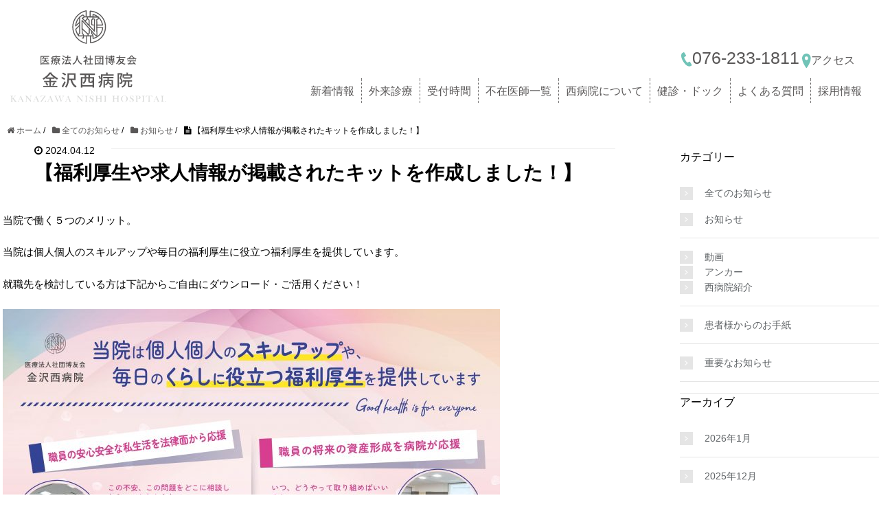

--- FILE ---
content_type: text/html; charset=UTF-8
request_url: https://www.knh.or.jp/news/2024/04/12/%E3%80%90%E7%A6%8F%E5%88%A9%E5%8E%9A%E7%94%9F%E3%82%84%E6%B1%82%E4%BA%BA%E6%83%85%E5%A0%B1%E3%81%8C%E6%8E%B2%E8%BC%89%E3%81%95%E3%82%8C%E3%81%9F%E3%82%AD%E3%83%83%E3%83%88%E3%82%92%E4%BD%9C%E6%88%90/
body_size: 43471
content:
<!DOCTYPE HTML>
<html lang="ja">
<head prefix="og: http://ogp.me/ns# fb: http://ogp.me/ns/fb# article: http://ogp.me/ns/article#">
	<meta charset="UTF-8">
	<title>【福利厚生や求人情報が掲載されたキットを作成しました！】</title>
	<meta name="viewport" content="width=device-width,initial-scale=1.0">
	<!--[if lt IE 9]>
    <script src="http://html5shiv.googlecode.com/svn/trunk/html5.js"></script>
  <![endif]-->
	<!-- Global site tag (gtag.js) - Google Analytics -->
<script async src="https://www.googletagmanager.com/gtag/js?id=UA-157436560-2"></script>
<script>
  window.dataLayer = window.dataLayer || [];
  function gtag(){dataLayer.push(arguments);}
  gtag('js', new Date());

  gtag('config', 'UA-157436560-2');
</script>
	
	<!--iframe用-->
	<script>
function iframe_display() {
	jQuery("iframe").on("load", function() {
		try {
			jQuery(this).height(0);
			jQuery(this).height(this.contentWindow.document.documentElement.scrollHeight);
		} catch (e) {
		}
	});
	jQuery("iframe").trigger("load");
}
jQuery(window).load(function() {
	iframe_display();
});
jQuery(window).resize(function() {
	iframe_display();
});
</script>
<!---->


<meta name='robots' content='max-image-preview:large' />
<meta name="keywords" content="プラセンタ,メルスモン" />
<meta name="description" content="プラセンタ（メルスモン）注射の取り扱い停止について💉この度メルスモン注射剤について、2023年2月24日に出荷停止になる旨の通達が製造元よりありました。そのため在庫が終了次第、一旦メルスモン注射の取り扱いを停止いたします。また、メルスモン注射剤に代わる注射の取り扱いはございませんので治療内容変更については、医師にご相談ください。急なお知らせとなり、大変ご迷惑をおかけいたしますが、ご理解のほどよろしくお願いいたします🙇‍♀️今回の出荷停止は、製薬会社による製造販売承認書の変更手続きによるものであり、製品の品質・安全性には問題ないとのことです😌出荷再開の目途はおよそ１年後（2024年2月）です。【メルスモン製薬株式会社　　お客様相談室ダイヤル　0120-281-907】" />
<meta name="robots" content="index" />
<meta property="og:admins" content="" />
<meta property="og:app_id" content="" />
<meta property="og:title" content="【福利厚生や求人情報が掲載されたキットを作成しました！】" />
<meta property="og:type" content="article" />
<meta property="og:description" content="プラセンタ（メルスモン）注射の取り扱い停止について💉この度メルスモン注射剤について、2023年2月24日に出荷停止になる旨の通達が製造元よりありました。そのため在庫が終了次第、一旦メルスモン注射の取り扱いを停止いたします。また、メルスモン注射剤に代わる注射の取り扱いはございませんので治療内容変更については、医師にご相談ください。急なお知らせとなり、大変ご迷惑をおかけいたしますが、ご理解のほどよろしくお願いいたします🙇‍♀️今回の出荷停止は、製薬会社による製造販売承認書の変更手続きによるものであり、製品の品質・安全性には問題ないとのことです😌出荷再開の目途はおよそ１年後（2024年2月）です。【メルスモン製薬株式会社　　お客様相談室ダイヤル　0120-281-907】" />
<meta property="og:url" content="https://www.knh.or.jp/news/2024/04/12/%e3%80%90%e7%a6%8f%e5%88%a9%e5%8e%9a%e7%94%9f%e3%82%84%e6%b1%82%e4%ba%ba%e6%83%85%e5%a0%b1%e3%81%8c%e6%8e%b2%e8%bc%89%e3%81%95%e3%82%8c%e3%81%9f%e3%82%ad%e3%83%83%e3%83%88%e3%82%92%e4%bd%9c%e6%88%90/" />
<meta property="og:image" content="https://www.knh.or.jp/news/wp-content/uploads/2024/04/A420240326_02-01-scaled.jpg" />
<meta property="og:locale" content="ja_JP" />
<meta property="og:site_name" content="医療法人社団博友会 金沢西病院" />
<link href="https://plus.google.com/" rel="publisher" />
<link rel='dns-prefetch' href='//maxcdn.bootstrapcdn.com' />
<link rel='dns-prefetch' href='//s.w.org' />
<link rel="alternate" type="application/rss+xml" title="医療法人社団博友会 金沢西病院 &raquo; 【福利厚生や求人情報が掲載されたキットを作成しました！】 のコメントのフィード" href="https://www.knh.or.jp/news/2024/04/12/%e3%80%90%e7%a6%8f%e5%88%a9%e5%8e%9a%e7%94%9f%e3%82%84%e6%b1%82%e4%ba%ba%e6%83%85%e5%a0%b1%e3%81%8c%e6%8e%b2%e8%bc%89%e3%81%95%e3%82%8c%e3%81%9f%e3%82%ad%e3%83%83%e3%83%88%e3%82%92%e4%bd%9c%e6%88%90/feed/" />
		<script type="text/javascript">
			window._wpemojiSettings = {"baseUrl":"https:\/\/s.w.org\/images\/core\/emoji\/13.1.0\/72x72\/","ext":".png","svgUrl":"https:\/\/s.w.org\/images\/core\/emoji\/13.1.0\/svg\/","svgExt":".svg","source":{"concatemoji":"https:\/\/www.knh.or.jp\/news\/wp-includes\/js\/wp-emoji-release.min.js?ver=5.8.12"}};
			!function(e,a,t){var n,r,o,i=a.createElement("canvas"),p=i.getContext&&i.getContext("2d");function s(e,t){var a=String.fromCharCode;p.clearRect(0,0,i.width,i.height),p.fillText(a.apply(this,e),0,0);e=i.toDataURL();return p.clearRect(0,0,i.width,i.height),p.fillText(a.apply(this,t),0,0),e===i.toDataURL()}function c(e){var t=a.createElement("script");t.src=e,t.defer=t.type="text/javascript",a.getElementsByTagName("head")[0].appendChild(t)}for(o=Array("flag","emoji"),t.supports={everything:!0,everythingExceptFlag:!0},r=0;r<o.length;r++)t.supports[o[r]]=function(e){if(!p||!p.fillText)return!1;switch(p.textBaseline="top",p.font="600 32px Arial",e){case"flag":return s([127987,65039,8205,9895,65039],[127987,65039,8203,9895,65039])?!1:!s([55356,56826,55356,56819],[55356,56826,8203,55356,56819])&&!s([55356,57332,56128,56423,56128,56418,56128,56421,56128,56430,56128,56423,56128,56447],[55356,57332,8203,56128,56423,8203,56128,56418,8203,56128,56421,8203,56128,56430,8203,56128,56423,8203,56128,56447]);case"emoji":return!s([10084,65039,8205,55357,56613],[10084,65039,8203,55357,56613])}return!1}(o[r]),t.supports.everything=t.supports.everything&&t.supports[o[r]],"flag"!==o[r]&&(t.supports.everythingExceptFlag=t.supports.everythingExceptFlag&&t.supports[o[r]]);t.supports.everythingExceptFlag=t.supports.everythingExceptFlag&&!t.supports.flag,t.DOMReady=!1,t.readyCallback=function(){t.DOMReady=!0},t.supports.everything||(n=function(){t.readyCallback()},a.addEventListener?(a.addEventListener("DOMContentLoaded",n,!1),e.addEventListener("load",n,!1)):(e.attachEvent("onload",n),a.attachEvent("onreadystatechange",function(){"complete"===a.readyState&&t.readyCallback()})),(n=t.source||{}).concatemoji?c(n.concatemoji):n.wpemoji&&n.twemoji&&(c(n.twemoji),c(n.wpemoji)))}(window,document,window._wpemojiSettings);
		</script>
		<style type="text/css">
img.wp-smiley,
img.emoji {
	display: inline !important;
	border: none !important;
	box-shadow: none !important;
	height: 1em !important;
	width: 1em !important;
	margin: 0 .07em !important;
	vertical-align: -0.1em !important;
	background: none !important;
	padding: 0 !important;
}
</style>
	<link rel='stylesheet' id='base-css-css'  href='https://www.knh.or.jp/news/wp-content/themes/xeory_base/base.css?ver=5.8.12' type='text/css' media='all' />
<link rel='stylesheet' id='main-css-css'  href='https://www.knh.or.jp/news/wp-content/themes/xeory_base/style.css?ver=5.8.12' type='text/css' media='all' />
<link rel='stylesheet' id='font-awesome-css'  href='//maxcdn.bootstrapcdn.com/font-awesome/4.3.0/css/font-awesome.min.css?ver=5.8.12' type='text/css' media='all' />
<link rel='stylesheet' id='wp-block-library-css'  href='https://www.knh.or.jp/news/wp-includes/css/dist/block-library/style.min.css?ver=5.8.12' type='text/css' media='all' />
<script type='text/javascript' src='https://www.knh.or.jp/news/wp-includes/js/jquery/jquery.min.js?ver=3.6.0' id='jquery-core-js'></script>
<script type='text/javascript' src='https://www.knh.or.jp/news/wp-includes/js/jquery/jquery-migrate.min.js?ver=3.3.2' id='jquery-migrate-js'></script>
<script type='text/javascript' src='https://www.knh.or.jp/news/wp-content/themes/xeory_base/js/jquery.scrollify.js?ver=1769043433' id='hogehoge-script-js'></script>
<script type='text/javascript' src='https://www.knh.or.jp/news/wp-content/themes/xeory_base/js/menu.js?ver=1769043433' id='test-script-js'></script>
<script type='text/javascript' src='https://www.knh.or.jp/news/wp-content/themes/xeory_base/js/moji.js?ver=1769043433' id='moji-script-js'></script>
<link rel="https://api.w.org/" href="https://www.knh.or.jp/news/wp-json/" /><link rel="alternate" type="application/json" href="https://www.knh.or.jp/news/wp-json/wp/v2/posts/1684" /><link rel="EditURI" type="application/rsd+xml" title="RSD" href="https://www.knh.or.jp/news/xmlrpc.php?rsd" />
<link rel="wlwmanifest" type="application/wlwmanifest+xml" href="https://www.knh.or.jp/news/wp-includes/wlwmanifest.xml" /> 
<meta name="generator" content="WordPress 5.8.12" />
<link rel="canonical" href="https://www.knh.or.jp/news/2024/04/12/%e3%80%90%e7%a6%8f%e5%88%a9%e5%8e%9a%e7%94%9f%e3%82%84%e6%b1%82%e4%ba%ba%e6%83%85%e5%a0%b1%e3%81%8c%e6%8e%b2%e8%bc%89%e3%81%95%e3%82%8c%e3%81%9f%e3%82%ad%e3%83%83%e3%83%88%e3%82%92%e4%bd%9c%e6%88%90/" />
<link rel='shortlink' href='https://www.knh.or.jp/news/?p=1684' />
<link rel="alternate" type="application/json+oembed" href="https://www.knh.or.jp/news/wp-json/oembed/1.0/embed?url=https%3A%2F%2Fwww.knh.or.jp%2Fnews%2F2024%2F04%2F12%2F%25e3%2580%2590%25e7%25a6%258f%25e5%2588%25a9%25e5%258e%259a%25e7%2594%259f%25e3%2582%2584%25e6%25b1%2582%25e4%25ba%25ba%25e6%2583%2585%25e5%25a0%25b1%25e3%2581%258c%25e6%258e%25b2%25e8%25bc%2589%25e3%2581%2595%25e3%2582%258c%25e3%2581%259f%25e3%2582%25ad%25e3%2583%2583%25e3%2583%2588%25e3%2582%2592%25e4%25bd%259c%25e6%2588%2590%2F" />
<link rel="alternate" type="text/xml+oembed" href="https://www.knh.or.jp/news/wp-json/oembed/1.0/embed?url=https%3A%2F%2Fwww.knh.or.jp%2Fnews%2F2024%2F04%2F12%2F%25e3%2580%2590%25e7%25a6%258f%25e5%2588%25a9%25e5%258e%259a%25e7%2594%259f%25e3%2582%2584%25e6%25b1%2582%25e4%25ba%25ba%25e6%2583%2585%25e5%25a0%25b1%25e3%2581%258c%25e6%258e%25b2%25e8%25bc%2589%25e3%2581%2595%25e3%2582%258c%25e3%2581%259f%25e3%2582%25ad%25e3%2583%2583%25e3%2583%2588%25e3%2582%2592%25e4%25bd%259c%25e6%2588%2590%2F&#038;format=xml" />
<style type="text/css">* Custom css for Access Category Password form */
		.acpwd-container {
		
		}
		
		.acpwd-added-excerpt {
		}
		
		.acpwd-info-message {
		
		}
		
		.acpwd-form {
		
		}
		.acpwd-pass {
		
		}
		
		.acpwd-submit {
		
		}
		
		.acpwd-error-message {
			color: darkred;
		}</style>





<script>
document.addEventListener("DOMContentLoaded", function() {
  document.querySelectorAll(".ab_class4").forEach(el => {
    // 半角スペースを span に置き換え
    el.innerHTML = el.innerHTML.replace(/ /g, '<span class="custom-space"></span>');
  });
});
</script>

<style>
.custom-space {
  display: inline-block;
  width: 0.5em; /* 好きな幅に調整 */
}
</style>
	
	

<script type="text/javascript" src="//cdnjs.cloudflare.com/ajax/libs/jquery-easing/1.3/jquery.easing.min.js"></script>
	
<script src="https://www.knh.or.jp/news/wp-content/themes/xeory_base/vivus.js" type="text/javaScript" charset="utf-8"></script>	
<script type="text/javascript" src="https://www.knh.or.jp/news/wp-content/themes/xeory_base/vivus.js"></script>

	

<!--アコーディオン -->
<script>

jQuery(function ($) {
$('.js-accordion-title').on('click', function () {
  /*クリックでコンテンツを開閉*/
  $(this).next().slideToggle(200);
  /*矢印の向きを変更*/
  $(this).toggleClass('open', 200);
});

});
</script>

<script>
	jQuery(function($) {
	setTimeout(function(){
		$('.start p').fadeIn(1600);
	},800); //0.5秒後にロゴをフェードイン!
	setTimeout(function(){
		$('.start').fadeOut(800);
	},3500); //2.5秒後にロゴ含め真っ白背景をフェードアウト！
});
	</script>
	
	

<style>
	
	.post img {
    margin-bottom: 3px !important;
    margin-right: 0px;
    float: none !important;
}
	
	.acd-check2{
  display: none;
}
.acd-label2{
font-size: 1.5em;
  display: block;
  margin-bottom: 1px;
  padding: 10px;
}
.acd-content2{
font-size: 1.2em;
  height: 0;
  opacity: 0;
  padding: 0 10px;
  transition: .5s;
  visibility: hidden;
}
.acd-content2 p{border-bottom: dotted 1px #333;}
.acd-check2:checked + .acd-label2 + .acd-content2{
  height: 40px;
  opacity: 1;
  padding: 10px;
  visibility: visible;
  margin-bottom: 50px;
}

.acd-content2 a{coler:#000 !important;}
    #top-head.fixed #global-nav ul li a {
        width: 100%;
        display: block;
        color: #fff;
        padding: 12px 0;
    }
	
@media only screen and (max-width: 991px) {
  .main_nav {
    display: block;
    z-index: 9999 !important;
    background: none;
    position: fixed !important;
    top: 5px;
    right: 35px;
    width: auto !important;
    width: 200px !important;
  }

  .nav_contents {
    max-width: 200px;
    margin: 0 auto;
    padding: 0px;
  }

  .h_logo {
    display: none;
  }

  .nav_btn1,
  .nav_btn2 {
    display: none;
  }

  .nav_btn0 {
    padding-top: 0px;
    font-size: 0.8em;
    font-weight: bolder;
  }

  .nav_info {
    text-align: center;
    padding-right: 20px;
    padding-bottom: 10px;
    overflow: auto;
    min-width: auto;
  }

  .nav_info span {
    display: table;
    float: left;
    text-align: center;
    position: absolute;
    right: 80px;
    border-right: 1px dotted;
    padding-right: 5px;
    font-size: 1em !important;
  }

  .nav_info img {
    display: block;
    padding-left: 1em;
    min-height: 35px;
  }

  .nav_info span img {
    display: block;
    padding-left: 2em;
  }

  #mobile-head img {
    max-width: 40vw;
    opacity: 0;
  }

  #mobile-head {
    background-image: url(https://www.knh.or.jp/img/logo3-01.svg);
    background-repeat: no-repeat;
    background-position: 15px 15px;
  }
}	

</style>




</head>
	

<body id="#top" class="post-template-default single single-post postid-1684 single-format-standard " itemschope="itemscope" itemtype="http://schema.org/WebPage">

  <div id="fb-root"></div>
<script>(function(d, s, id) {
  var js, fjs = d.getElementsByTagName(s)[0];
  if (d.getElementById(id)) return;
  js = d.createElement(s); js.id = id;
  js.src = "//connect.facebook.net/ja_JP/sdk.js#xfbml=1&version=v2.4&appId=";
  fjs.parentNode.insertBefore(js, fjs);
}(document, 'script', 'facebook-jssdk'));</script>
	


<header id="header" role="banner" itemscope="itemscope" itemtype="http://schema.org/WPHeader">


<div id="top-head">


<div class="mob">
      <div id="mobile-head">
        <a href="https://www.knh.or.jp/">
          <h1 class="logo"><img src="https://www.knh.or.jp/img/logo4-01.svg"></h1>
        </a>
        <div id="nav-toggle">
          <div>
            <span></span>
            <span></span>
            <span></span>
          </div>
        </div>
      </div>
      <nav id="global-nav">
        <ul>
          <li><a href="https://www.knh.or.jp/#news"><span style="color:#000;font-size:1.5em;">新着情報</span></a></li>
          <li><a href="https://www.knh.or.jp/medical_examination.html#kamoku"><span style="color:#000;font-size:1.5em;">外来診療</span></a></li>
          <li><a href="https://www.knh.or.jp/medical_examination.html#shinryojikan"><span style="color:#000;font-size:1.5em;">受付時間</span></a>
          </li>
          <li><a href="https://www.knh.or.jp/absent.html"><span style="color:#000;font-size:1.5em;">不在医師一覧</span></a></li>
          <li><a href="https://www.knh.or.jp/policy.html"><span
                  style="color:#000;font-size:1.5em;">西病院について</span></a></li>
          <li><a href="https://www.knh.or.jp/dock.html"><span style="color:#000;font-size:1.5em;">健診・ドック</span></a></li>
          <!--<li>
            <input id="acd-check1" class="acd-check" type="checkbox">
            <label class="acd-label" for="acd-check1">健診・ドック</label>
            <div class="acd-content">
              <p><a href="../dock/m-checkup.html"><span style="color:#000;">一般健康診断</span></a></p>
              <p><a href="http://www.knh-predo.com" target="_blank"><span style="color:#000;">人間ドック（金沢プレド）</span></a>
              </p>
            </div>
          </li>-->
          <li><a href="https://www.knh.or.jp/qa.html"><span style="color:#000;font-size:1.5em;">よくある質問</span></a></li>
          <li><a href="https://www.knh.or.jp/adoption_information.html"><span style="color:#000;font-size:1.5em;">採用情報</span></a></li>


        </ul>
      </nav>
    </div>
	
	
	
<div class="pc">
	<div class="inner">
		<div id="mobile-head">
			<a href="https://www.knh.or.jp/"><img src="https://www.knh.or.jp/news/img/logo3-01.svg" class="logo_fix"></a>
			<div id="nav-toggle">
				<div>
					<span></span>
					<span></span>
					<span></span>
				</div>
			</div>
		</div>
		
		
		
		<nav id="global-nav">
		
		
		




<div class="nav_btn0">


            <div class="nav_btn1"><a href="https://www.knh.or.jp/#news">新着情報</a></div>
            <div class="nav_btn2"><a href="https://www.knh.or.jp/medical_examination.html#kamoku">外来診療</a></div>
            <div class="nav_btn2"><a href="https://www.knh.or.jp/medical_examination.html#shinryojikan">受付時間</a></div>
            <div class="nav_btn2"><a href="https://www.knh.or.jp/absent.html">不在医師一覧</a></div>
            <div class="nav_btn2"><a href="https://www.knh.or.jp/policy.html">西病院について</a></div>
            <div class="menua nav_btn2">
              <li>
                <a href="https://www.knh.or.jp/dock.html">健診・ドック</a>
                <!--<ul class="smt"><br>
                  <li><a href="https://www.knh.or.jp/dock/m-checkup.html">一般健康診断</a></li>
                  <li><a href="http://www.knh-predo.com" target="_blank">人間ドック</a></li>
                </ul>-->
              </li>
            </div>

            <div class="nav_btn2"><a href="https://www.knh.or.jp/qa.html">よくある質問</a></div>
            <div class="nav_btn2"><a href="https://www.knh.or.jp/adoption_information.html">採用情報</a></div>

            <div class="nav_info"><span style="font-size:1.5em"><a href="tel:0762331811"><img src="https://www.knh.or.jp/img/ico1-01.svg"
                  class="ico" />076-233-1811</a></span><a href="https://www.knh.or.jp/access.html"><img src="https://www.knh.or.jp/img/ico2-01.svg"
                  class="ico">アクセス</a></div>
          </div>
        </nav>
      </div>
    </div>



	
</div>	
	
	
	<div class="main_nav">
    <div class="nav_contents">
      <a href="https://www.knh.or.jp/index.html"><img src="https://www.knh.or.jp/img/logo-01.svg" class="h_logo"></a>


      <div class="nav_btn0">
        <div class="nav_info"><span style="font-size:1.5em"><a href="tel:0762331811"><img src="https://www.knh.or.jp/img/ico1-01.svg" class="ico" />076-233-1811</a></span>
          <a href="https://www.knh.or.jp/access.html"><img src="https://www.knh.or.jp/img/ico2-01.svg" class="ico">アクセス</a>
        </div>



        <div class="nav_btn1"><a href="https://www.knh.or.jp/#news">新着情報</a></div>
        <div class="nav_btn2"><a href="https://www.knh.or.jp/medical_examination.html#kamoku">外来診療</a></div>
        <div class="nav_btn2"><a href="https://www.knh.or.jp/medical_examination.html#shinryojikan">受付時間</a></div>
        <div class="nav_btn2"><a href="https://www.knh.or.jp/absent.html">不在医師一覧</a></div>
        <div class="nav_btn2"><a href="https://www.knh.or.jp/policy.html">西病院について</a></div>
        <ul class="menua nav_btn2">
          <li>
            <a href="https://www.knh.or.jp/dock.html">健診・ドック</a>
            <!--<ul>
             <li><a href="https://www.knh.or.jp/dock/m-checkup.html">一般健康診断</a></li>
              <li><a href="http://www.knh-predo.com" target="_blank">人間ドック</a></li>
            </ul>-->
          </li>
        </ul>

        <div class="nav_btn2"><a href="https://www.knh.or.jp/qa.html">よくある質問</a></div>
        <div class="nav_btn2"><a href="https://www.knh.or.jp/adoption_information.html">採用情報</a></div>
      </div>
    </div>
  </div>

</header>

	


	





	
	
	


<!-- start global nav  -->
<!---->

	
	

<div id="content">

<div class="wrap">
  
    <ol class="breadcrumb clearfix"><li itemscope="itemscope" itemtype="http://data-vocabulary.org/Breadcrumb"><a href="https://www.knh.or.jp/index.html" itemprop="url"><i class="fa fa-home"></i> <span itemprop="title">ホーム</span></a> / </li><li itemscope="itemscope" itemtype="http://data-vocabulary.org/Breadcrumb"><a href="https://www.knh.or.jp/news/category/allnews/" itemprop="url"><i class="fa fa-folder"></i> <span itemprop="title">全てのお知らせ</span></a> / </li><li itemscope="itemscope" itemtype="http://data-vocabulary.org/Breadcrumb"><a href="https://www.knh.or.jp/news/category/allnews/news/" itemprop="url"><i class="fa fa-folder"></i> <span itemprop="title">お知らせ</span></a> / </li><li><i class="fa fa-file-text"></i> 【福利厚生や求人情報が掲載されたキットを作成しました！】</li></ol>  <div id="main" class="col-md-8" role="main" itemprop="mainContentOfPage" itemscope="itemscope" itemtype="http://schema.org/Blog">
    
    <div class="main-inner">
    
            
        <article id="post-1684" class="post-1684 post type-post status-publish format-standard has-post-thumbnail hentry category-news" itemscope="itemscope" itemtype="http://schema.org/BlogPosting">

      <header class="post-header">
        <ul class="post-meta list-inline">
          <li class="date updated" itemprop="datePublished" datetime="2024-04-12T14:29:16+09:00"><i class="fa fa-clock-o"></i> 2024.04.12</li>
        </ul>
        <h1 class="post-title" itemprop="headline">【福利厚生や求人情報が掲載されたキットを作成しました！】</h1>
        <div class="post-header-meta">
            <!-- ソーシャルボタン -->
  <ul class="bzb-sns-btn ">
  
  </ul>
  <!-- /bzb-sns-btns -->        </div>
      </header>

      <section class="post-content" itemprop="text">
        
<p>当院で働く５つのメリット。</p>



<p>当院は個人個人のスキルアップや毎日の福利厚生に役立つ福利厚生を提供しています。</p>



<p>就職先を検討している方は下記からご自由にダウンロード・ご活用ください！</p>



<figure class="wp-block-image size-large"><img loading="lazy" width="724" height="1024" src="https://www.knh.or.jp/news/wp-content/uploads/2024/04/A420240326_02-01-724x1024.jpg" alt="" class="wp-image-1686" srcset="https://www.knh.or.jp/news/wp-content/uploads/2024/04/A420240326_02-01-724x1024.jpg 724w, https://www.knh.or.jp/news/wp-content/uploads/2024/04/A420240326_02-01-212x300.jpg 212w, https://www.knh.or.jp/news/wp-content/uploads/2024/04/A420240326_02-01-768x1086.jpg 768w, https://www.knh.or.jp/news/wp-content/uploads/2024/04/A420240326_02-01-1086x1536.jpg 1086w, https://www.knh.or.jp/news/wp-content/uploads/2024/04/A420240326_02-01-1448x2048.jpg 1448w, https://www.knh.or.jp/news/wp-content/uploads/2024/04/A420240326_02-01-151x214.jpg 151w, https://www.knh.or.jp/news/wp-content/uploads/2024/04/A420240326_02-01-184x260.jpg 184w, https://www.knh.or.jp/news/wp-content/uploads/2024/04/A420240326_02-01-scaled.jpg 1810w" sizes="(max-width: 724px) 100vw, 724px" /></figure>



<figure class="wp-block-image size-large"><img loading="lazy" width="724" height="1024" src="https://www.knh.or.jp/news/wp-content/uploads/2024/04/A420240326_02-02-724x1024.jpg" alt="" class="wp-image-1687" srcset="https://www.knh.or.jp/news/wp-content/uploads/2024/04/A420240326_02-02-724x1024.jpg 724w, https://www.knh.or.jp/news/wp-content/uploads/2024/04/A420240326_02-02-212x300.jpg 212w, https://www.knh.or.jp/news/wp-content/uploads/2024/04/A420240326_02-02-768x1086.jpg 768w, https://www.knh.or.jp/news/wp-content/uploads/2024/04/A420240326_02-02-1086x1536.jpg 1086w, https://www.knh.or.jp/news/wp-content/uploads/2024/04/A420240326_02-02-1448x2048.jpg 1448w, https://www.knh.or.jp/news/wp-content/uploads/2024/04/A420240326_02-02-151x214.jpg 151w, https://www.knh.or.jp/news/wp-content/uploads/2024/04/A420240326_02-02-184x260.jpg 184w, https://www.knh.or.jp/news/wp-content/uploads/2024/04/A420240326_02-02-scaled.jpg 1810w" sizes="(max-width: 724px) 100vw, 724px" /></figure>



<figure class="wp-block-image size-large"><img loading="lazy" width="724" height="1024" src="https://www.knh.or.jp/news/wp-content/uploads/2024/04/A420240326_02-03-724x1024.jpg" alt="" class="wp-image-1688" srcset="https://www.knh.or.jp/news/wp-content/uploads/2024/04/A420240326_02-03-724x1024.jpg 724w, https://www.knh.or.jp/news/wp-content/uploads/2024/04/A420240326_02-03-212x300.jpg 212w, https://www.knh.or.jp/news/wp-content/uploads/2024/04/A420240326_02-03-768x1086.jpg 768w, https://www.knh.or.jp/news/wp-content/uploads/2024/04/A420240326_02-03-1086x1536.jpg 1086w, https://www.knh.or.jp/news/wp-content/uploads/2024/04/A420240326_02-03-1448x2048.jpg 1448w, https://www.knh.or.jp/news/wp-content/uploads/2024/04/A420240326_02-03-151x214.jpg 151w, https://www.knh.or.jp/news/wp-content/uploads/2024/04/A420240326_02-03-184x260.jpg 184w, https://www.knh.or.jp/news/wp-content/uploads/2024/04/A420240326_02-03-scaled.jpg 1810w" sizes="(max-width: 724px) 100vw, 724px" /></figure>



<p>ダウンロードはこちら↓</p>



<div class="wp-block-file"><object class="wp-block-file__embed" data="https://www.knh.or.jp/news/wp-content/uploads/2024/04/キット-1.pdf" type="application/pdf" style="width:100%;height:600px" aria-label="キット-1の埋め込み。"></object><a href="https://www.knh.or.jp/news/wp-content/uploads/2024/04/キット-1.pdf">キット-1</a><a href="https://www.knh.or.jp/news/wp-content/uploads/2024/04/キット-1.pdf" class="wp-block-file__button" download>ダウンロード</a></div>
      
        
        
      </section>

      <footer class="post-footer">

        <!-- ソーシャルボタン -->
  <ul class="bzb-sns-btn ">
  
  </ul>
  <!-- /bzb-sns-btns -->      

      </footer>
      
              
      

    
    

    </article>


    

    </div><!-- /main-inner -->
  </div><!-- /main -->
  
  <div id="side" class="col-md-4" role="complementary" itemscope="itemscope" itemtype="http://schema.org/WPSideBar">
    <div class="side-inner">
      <div class="side-widget-area">
        
      <div id="custom_html-2" class="widget_text widget_custom_html side-widget"><div class="widget_text side-widget-inner"><h4 class="side-title"><span class="side-title-inner">カテゴリー</span></h4><div class="textwidget custom-html-widget"><div id="categories-3" class="widget_categories side-widget"><div class="side-widget-inner">
			<ul>
					<li class="cat-item cat-item-1"><a href="https://knh.or.jp/news/category/allnews/">全てのお知らせ</a>
<ul class='children'>
	<li class="cat-item cat-item-2"><a href="https://knh.or.jp/news/category/allnews/news/">お知らせ</a>
</li>
	<li class="cat-item cat-item-4"><a href="https://knh.or.jp/news/category/allnews/movie/">動画</a>
		
		<a href="https://www.knh.or.jp/news/category/allnews/movie/anchor/">アンカー</a>
		
		<a href="https://www.knh.or.jp/news/category/allnews/movie/recruit/">西病院紹介</a>

</li><li class="cat-item cat-item-4"><a href="https://www.knh.or.jp/news/category/allnews/thanks/">患者様からのお手紙</a>
</li>
	
	<li class="cat-item cat-item-3"><a href="https://knh.or.jp/news/category/allnews/important/">重要なお知らせ</a>
</li>
</ul>
</li>
			</ul>

			</div></div></div></div></div><div id="archives-2" class="widget_archive side-widget"><div class="side-widget-inner"><h4 class="side-title"><span class="side-title-inner">アーカイブ</span></h4>
			<ul>
					<li><a href='https://www.knh.or.jp/news/2026/01/'>2026年1月</a></li>
	<li><a href='https://www.knh.or.jp/news/2025/12/'>2025年12月</a></li>
	<li><a href='https://www.knh.or.jp/news/2025/11/'>2025年11月</a></li>
	<li><a href='https://www.knh.or.jp/news/2025/10/'>2025年10月</a></li>
	<li><a href='https://www.knh.or.jp/news/2025/09/'>2025年9月</a></li>
	<li><a href='https://www.knh.or.jp/news/2025/08/'>2025年8月</a></li>
	<li><a href='https://www.knh.or.jp/news/2025/07/'>2025年7月</a></li>
	<li><a href='https://www.knh.or.jp/news/2025/06/'>2025年6月</a></li>
	<li><a href='https://www.knh.or.jp/news/2025/05/'>2025年5月</a></li>
	<li><a href='https://www.knh.or.jp/news/2025/04/'>2025年4月</a></li>
	<li><a href='https://www.knh.or.jp/news/2025/03/'>2025年3月</a></li>
	<li><a href='https://www.knh.or.jp/news/2025/02/'>2025年2月</a></li>
	<li><a href='https://www.knh.or.jp/news/2025/01/'>2025年1月</a></li>
	<li><a href='https://www.knh.or.jp/news/2024/12/'>2024年12月</a></li>
	<li><a href='https://www.knh.or.jp/news/2024/11/'>2024年11月</a></li>
	<li><a href='https://www.knh.or.jp/news/2024/10/'>2024年10月</a></li>
	<li><a href='https://www.knh.or.jp/news/2024/09/'>2024年9月</a></li>
	<li><a href='https://www.knh.or.jp/news/2024/08/'>2024年8月</a></li>
	<li><a href='https://www.knh.or.jp/news/2024/07/'>2024年7月</a></li>
	<li><a href='https://www.knh.or.jp/news/2024/06/'>2024年6月</a></li>
	<li><a href='https://www.knh.or.jp/news/2024/05/'>2024年5月</a></li>
	<li><a href='https://www.knh.or.jp/news/2024/04/'>2024年4月</a></li>
	<li><a href='https://www.knh.or.jp/news/2024/03/'>2024年3月</a></li>
	<li><a href='https://www.knh.or.jp/news/2024/02/'>2024年2月</a></li>
	<li><a href='https://www.knh.or.jp/news/2024/01/'>2024年1月</a></li>
	<li><a href='https://www.knh.or.jp/news/2023/12/'>2023年12月</a></li>
	<li><a href='https://www.knh.or.jp/news/2023/11/'>2023年11月</a></li>
	<li><a href='https://www.knh.or.jp/news/2023/10/'>2023年10月</a></li>
	<li><a href='https://www.knh.or.jp/news/2023/09/'>2023年9月</a></li>
	<li><a href='https://www.knh.or.jp/news/2023/08/'>2023年8月</a></li>
	<li><a href='https://www.knh.or.jp/news/2023/07/'>2023年7月</a></li>
	<li><a href='https://www.knh.or.jp/news/2023/06/'>2023年6月</a></li>
	<li><a href='https://www.knh.or.jp/news/2023/05/'>2023年5月</a></li>
	<li><a href='https://www.knh.or.jp/news/2023/04/'>2023年4月</a></li>
	<li><a href='https://www.knh.or.jp/news/2023/03/'>2023年3月</a></li>
	<li><a href='https://www.knh.or.jp/news/2023/02/'>2023年2月</a></li>
	<li><a href='https://www.knh.or.jp/news/2023/01/'>2023年1月</a></li>
	<li><a href='https://www.knh.or.jp/news/2022/12/'>2022年12月</a></li>
	<li><a href='https://www.knh.or.jp/news/2022/11/'>2022年11月</a></li>
	<li><a href='https://www.knh.or.jp/news/2022/10/'>2022年10月</a></li>
	<li><a href='https://www.knh.or.jp/news/2022/09/'>2022年9月</a></li>
	<li><a href='https://www.knh.or.jp/news/2022/08/'>2022年8月</a></li>
	<li><a href='https://www.knh.or.jp/news/2022/07/'>2022年7月</a></li>
	<li><a href='https://www.knh.or.jp/news/2022/06/'>2022年6月</a></li>
	<li><a href='https://www.knh.or.jp/news/2022/05/'>2022年5月</a></li>
	<li><a href='https://www.knh.or.jp/news/2022/04/'>2022年4月</a></li>
	<li><a href='https://www.knh.or.jp/news/2022/03/'>2022年3月</a></li>
	<li><a href='https://www.knh.or.jp/news/2022/02/'>2022年2月</a></li>
	<li><a href='https://www.knh.or.jp/news/2022/01/'>2022年1月</a></li>
	<li><a href='https://www.knh.or.jp/news/2021/12/'>2021年12月</a></li>
	<li><a href='https://www.knh.or.jp/news/2021/11/'>2021年11月</a></li>
	<li><a href='https://www.knh.or.jp/news/2021/10/'>2021年10月</a></li>
	<li><a href='https://www.knh.or.jp/news/2021/09/'>2021年9月</a></li>
	<li><a href='https://www.knh.or.jp/news/2021/08/'>2021年8月</a></li>
	<li><a href='https://www.knh.or.jp/news/2021/07/'>2021年7月</a></li>
	<li><a href='https://www.knh.or.jp/news/2021/06/'>2021年6月</a></li>
	<li><a href='https://www.knh.or.jp/news/2021/04/'>2021年4月</a></li>
	<li><a href='https://www.knh.or.jp/news/2021/03/'>2021年3月</a></li>
	<li><a href='https://www.knh.or.jp/news/2021/02/'>2021年2月</a></li>
	<li><a href='https://www.knh.or.jp/news/2021/01/'>2021年1月</a></li>
	<li><a href='https://www.knh.or.jp/news/2020/12/'>2020年12月</a></li>
	<li><a href='https://www.knh.or.jp/news/2020/11/'>2020年11月</a></li>
	<li><a href='https://www.knh.or.jp/news/2020/10/'>2020年10月</a></li>
	<li><a href='https://www.knh.or.jp/news/2020/09/'>2020年9月</a></li>
	<li><a href='https://www.knh.or.jp/news/2020/08/'>2020年8月</a></li>
	<li><a href='https://www.knh.or.jp/news/2020/07/'>2020年7月</a></li>
	<li><a href='https://www.knh.or.jp/news/2020/05/'>2020年5月</a></li>
			</ul>

			</div></div>      </div><!-- //side-widget-area -->
      
    </div>
  </div><!-- /side -->
  
</div><!-- /wrap -->

</div><!-- /content -->

<footer id="footer">
   <div class="tori">
 <img src="https://www.knh.or.jp/news/img/tori.png" > 
  </div>
  
 <div class="article3">
    <div class="contents4">

        <div class="footerc1">
            <a href="https://www.knh.or.jp/index.html"><img src="https://www.knh.or.jp/img/logo4-01.svg"></a><br>
            〒920-0025<br>
            石川県金沢市駅西本町6丁目15番41号<br>
            <br>
            <strong>お問い合わせ先</strong><br>
            TEL：076-233-1811<br>
            FAX：076-221-8603<br>
            <div class="line1"></div>
            <strong>診療受付時間</strong><br>
            午前 9:00～12:30<br>
            午後14:00～18:00<br>
            ※ 木・土は午前のみ<br>
            休診日 日曜日・祝日・年末年始 等<br><br>
            <a href="https://www.facebook.com/%E9%87%91%E6%B2%A2%E8%A5%BF%E7%97%85%E9%99%A2-119925533178106/"
            target="_blank"><img src="https://www.knh.or.jp/img/fb.png" /></a><a href="https://www.instagram.com/kanazawa_nishi_hospital/"
            target="_blank"><img src="https://www.knh.or.jp/img/insta.png" /></a><a href="https://www.youtube.com/channel/UCvwXA11ItGxb43SvGqZPJbw"
            target="_blank"><img src="https://www.knh.or.jp/img/youtube.svg" style="padding-left: 7px;" /></a>


        </div>
        <div class="footerc2">
            <a href="https://www.knh.or.jp/medical_examination.html"><strong>外来</strong></a><br>
            <!--<a href="../medical_examination.html#shinryojikan">診療時間</a><br>-->
            <a href="https://www.knh.or.jp/medical_examination.html#kamoku">外来診療科目</a><br>
            <a href="https://www.knh.or.jp/medical_examination.html#tab2">専門診療外来</a><br>
            <a href="https://www.knh.or.jp/medical_examination.html#tab3">診療支援部門</a><br>
            <a href="https://www.knh.or.jp/medical_examination.html#tab4">在宅支援部門</a><br>
            <a href="https://www.knh.or.jp/absent.html">休日当番医・医師不在</a><br>
            <a href="https://www.knh.or.jp/online.html">オンライン診療</a>
            <div class="line1"></div>
            <a href="https://www.knh.or.jp/dock.html#choice"><strong>健診・人間ドック</strong></a><br>
            <!--<a href="../dock.html">一般健康診断</a><br>
          <a href="http://www.knh-predo.com" target="_blank">人間ドック（金沢プレド）</a><br>-->
            <div class="line1"></div>
            <a href="https://www.knh.or.jp/medical_examination/rehabilitation.html"><strong>リハビリテーションセンター</strong></a><br>
            <a href="https://www.knh.or.jp/medical_examination/rehabilitation/AdmissionReha.html">入院・外来リハビリテーション</a><br>
            <a href="https://www.knh.or.jp/LivingSupport/daycare.html">通所リハビリテーション</a><br>
            <a href="https://www.knh.or.jp/LivingSupport/houmonSt.html">訪問リハビリテーション</a><br>
            <div class="line1"></div>
        </div>
        <div class="footerc2">
            <a href="https://www.knh.or.jp/hospitalization.html"><strong>入院のご案内</strong></a><br>
            <div class="line1"></div>
            <a href="https://www.knh.or.jp/policy.html"><strong>金沢西病院について</strong></a><br>
            <!--<a href="policy/HospitalEquipment.html">施設・設備について</a><br>-->
            <a href="https://www.knh.or.jp/policy/hospitaloverview.html">病院概要</a><br>
            <a href="https://www.knh.or.jp/policy/HospitalMap.html">院内マップ</a><br>
            <a href="https://www.knh.or.jp/policy/hospitalfacility.html">病院施設基準</a><br>
            <a href="https://www.knh.or.jp/policy/Hospitalrinen.html">理念・患者様の権利</a><br>
            <a href="https://www.knh.or.jp/policy/patient-info.html">患者様へのご案内</a><br>
            <a href="https://www.knh.or.jp/policy/HospitalRelevance.html">博友会グループ施設</a><br>
            <a href="https://www.knh.or.jp/policy/Protection.html">個人情報保護</a><br>
            <a href="https://www.knh.or.jp/access.html">アクセスマップ</a><br>
            <a href="https://www.knh.or.jp/support_home.html">医療法人社団博友会の連携と支援</a><br>
            <a href="https://www.knh.or.jp/WallPainting.html">陶板壁画について</a><br>
            <a href="https://www.knh.or.jp/media.html">広報誌 ふぁみり医</a><br>
            <a href="https://www.knh.or.jp/link.html">サイトリンク集</a><br>
            <div class="line1"></div>
        </div>
        <div class="footerc2">
            <a href="https://www.knh.or.jp/adoption_information.html"><strong>採用について</strong></a><br>
            <div class="line1"></div>
            <a href="https://www.knh.or.jp/index.html#news"><strong>新着情報</strong></a><br>
            <!--<a href="../index.html#koushin">更新情報</a><br>
          <a href="../index.html#news">お知らせ・ブログ</a><br>-->
            <div class="line1"></div>
            <a href="https://www.knh.or.jp/transaction.html"><strong>特定商取引法に基づく表記</strong></a><br>
            <div class="line1"></div>
            <a href="https://www.knh.or.jp/mirainohealth.html"><strong>ミライノヘルス</strong></a>
            <div class="line1"></div>
        </div>
    </div>
</div>
	 
	 
	 
	  <!--<div id="accordion" class="accordion-container">
<h4 class="accordion-title js-accordion-title"><img src="https://www.knh.or.jp/news/img/moji-01.svg" class="sp"/></h4>
 <div class="accordion-content">
     <div class="contents4">
     
     <div class="group1"> 
<div class="title2"><img src="https://www.knh.or.jp/news/img/ficon1-01.svg" class=""/> ご来院・お見舞いの方へ</div>
<div class="table">
<div class="tablel2"><a href="https://knh.or.jp/policy.html"><img src="https://www.knh.or.jp/news/img/ficon2-01.svg" class=""/> 連絡先を調べる</a></div>
<div class="tabler2"><a href="https://www.knh.or.jp/medical_examination.html#kamoku"><img src="https://www.knh.or.jp/news/img/ficon3-01.svg" class=""/> 外来診療スケジュールを見る</a></div>
</div>
<div class="table">
<div class="tablel2"><a href="https://www.knh.or.jp/access.html"><img src="https://www.knh.or.jp/news/img/ficon4-01.svg" class=""/> 当院への行き方を見る</a></div>
<div class="tabler2"><a href="https://www.knh.or.jp/medical_examination.html#shinryojikan"><img src="https://www.knh.or.jp/news/img/ficon5-01.svg" class=""/> 受付時間を確認する</a></div>
</div>
<div class="table">
<div class="tablel2"><a href="https://www.knh.or.jp/absent.html"><img src="https://www.knh.or.jp/img/ficon3-01.svg" class=""/> 不在医師を確認する</a></div>
</div>
</div>

      <div class="group1"> 
<div class="title2"><img src="https://www.knh.or.jp/news/img/ficon1-01.svg" class=""/> 医療関係の皆さまへ</div>
<div class="table">
<div class="tablel2"><a href="https://www.knh.or.jp/community_medicine.html"><img src="https://www.knh.or.jp/news/img/ficon2-01.svg" class=""/> 地域連携センターについて</a></div>
<div class="tabler2"><a href="https://www.knh.or.jp/living_support.html"><img src="https://www.knh.or.jp/news/img/ficon6-01.svg" class=""/> 在宅支援について</a></div>
</div>
<div class="table">
<div class="tablel2"><a href="https://www.knh.or.jp/support_home.html"><img src="https://www.knh.or.jp/news/img/ficon6-01.svg" class=""/> 急性期から在宅医療・介護まで</a></div>
<div class="tabler2"><a href="https://www.knh.or.jp/hospital_information.html"><img src="https://www.knh.or.jp/news/img/ficon6-01.svg" class=""/> 医療機関・学校関係者の方へ</a></div>
</div>    

     
     
     </div>
  </div>


</div>-->
		 
		 
		 
		 
</footer>
<a href="#" class="pagetop"><span><i class="fa fa-angle-up"></i></span></a>
  <script src="https://apis.google.com/js/platform.js" async defer>
    {lang: 'ja'}
  </script><script type='text/javascript' src='https://www.knh.or.jp/news/wp-content/themes/xeory_base/lib/js/jquery.pagetop.js?ver=5.8.12' id='pagetop-js'></script>
<script type='text/javascript' src='https://www.knh.or.jp/news/wp-includes/js/wp-embed.min.js?ver=5.8.12' id='wp-embed-js'></script>
<script>
(function($){

$(function(){
    $(".sub-menu").css('display', 'none');
  $("#gnav-ul li").hover(function(){
    $(this).children('ul').fadeIn('fast');
  }, function(){
    $(this).children('ul').fadeOut('fast');
  });
    // スマホトグルメニュー
  
      $('#gnav').removeClass('active');
    
    
  
  $('#header-menu-tog a').click(function(){
    $('#gnav').toggleClass('active');
  });
});


})(jQuery);

</script>


<!-- パンくず構造化 -->
<script type="application/ld+json">
{
  "@context": "https://schema.org",
  "@type": "BreadcrumbList",
  "itemListElement": [
    {
      "@type": "ListItem",
      "position": 1,
      "item": {
        "@id": "https://www.knh.or.jp/news",
        "name": "HOME"
      }
    }
, {
      "@type": "ListItem",
      "position": 2,
      "item": {
        "@id": "https://www.knh.or.jp/news/news",
        "name": "お知らせ"
      }
    }
, {
      "@type": "ListItem",
      "position": 3,
      "item": {
        "@id": "https://www.knh.or.jp/news/2024/04/12/%e3%80%90%e7%a6%8f%e5%88%a9%e5%8e%9a%e7%94%9f%e3%82%84%e6%b1%82%e4%ba%ba%e6%83%85%e5%a0%b1%e3%81%8c%e6%8e%b2%e8%bc%89%e3%81%95%e3%82%8c%e3%81%9f%e3%82%ad%e3%83%83%e3%83%88%e3%82%92%e4%bd%9c%e6%88%90/",
        "name": "【福利厚生や求人情報が掲載されたキットを作成しました！】"
      }
    }
  ]
}
</script>

</body>
</html>



--- FILE ---
content_type: text/css
request_url: https://www.knh.or.jp/news/wp-content/themes/xeory_base/style.css?ver=5.8.12
body_size: 176180
content:
@charset "UTF-8";
/*   
Theme Name: XeoryBase
Theme URI: http://xeory.jp/
Description: Xeory　ベーステーマ 
Author: バズ部
Author URI: http://bazubu.com/
Version: 0.1.7
*/
/* all display
-------------------------------------------------- */
@import url(https://fonts.googleapis.com/css?family=Lato:400,700);
@import url(http://fonts.googleapis.com/earlyaccess/notosansjp.css);


video{max-width:450px;}
html {height:100%;scroll-behavior: smooth;}


.important {
  max-width: 1300px;
  margin: 50px auto;
  display: flex;
  align-items: center;
  border: 3px solid #e22850;
  border-radius: 15px;
  padding: 30px 50px;
}

.i_title {
  width: 200px;
  flex-shrink: 0;
  box-sizing: border-box;
  /*text-align: center;*/
  color: #e22850;
  font-size: 1.2rem;
  font-weight: 600;
  letter-spacing: 0.15rem;
}

.i_content {
  flex: 1;
  border-left: 3px solid #e22850;
  padding-left: 50px;
}

.i_naiyo {
  margin: 10px 0;
  position: relative;
}

.syosai {
  color: #e22850;
  padding-left: 50px;
}

.syosai::after {
  content: "";
  width: 8px;
  height: 8px;
  border-top: solid 3px #e22850;
  border-right: solid 3px #e22850;
  position: absolute;
  transform: rotate(45deg) translate(-50%, -50%);
  -webkit-transform: rotate(45deg) translate(-50%, -50%);
  -ms-transform: rotate(45deg) translate(-50%, -50%);
  top: 50%;
  right: 0;
}

.important a {
  display: flex;
  text-decoration: none;
  color: initial;
}

.important a::after {
  position: absolute;
  bottom: 0;
  left: 0;
  content: "";
  width: 0;
  height: 1px;
  background-color: #e22850;
  transition: 0.3s;
}

.important a:hover::after {
  width: 9%;
}


#top-head.fixed #global-nav ul li a {
    padding: 0px 0 !important;
}
.main_nav{z-index:50;position:relative;}
 
.menua li {
 list-style: none;

}
 
.menua li a {
 text-decoration: none;
 text-align: left;
 overflow: hidden;
 transition:all .5s ease-out;
}
 
.menua > li:first-child a {
 margin-top: 0;
}
 
.menua li a:hover {
 transition:all .5s ease-out;
}
 
.menua li ul {
 margin: 0;
 padding: 0;
 position: absolute;
}
 
.menua li li a {
 display: block;
 margin-top: 0;
 padding: 0 10px;
 height: 0;
 background: #71c3b7;
 color: #fff;
 transition:all .5s ease-out;
margin-left:-10px;
text-align:center !important;
	width:122px !important;
}
 
.menua > li:hover li a {
 display: table;
 margin-top: 1px;
 padding: 10px;
 width: 100%;
 height: 1em;
 transition:all .5s ease-out;
  
}
 
.menua > li:hover li a:hover {
 transition:all .5s ease-out;
 background: #49b7a4;
}


header #global-nav ul {
    list-style: none;
    right: auto;
    padding-top: 0px;
    padding-right: 0px;
    font-size: 1em;
    position: relative;
}


.smt {
    position: absolute !important;
}

.smt li {
    float:none !important;
	    }




#global-nav .menua li li a {
	width:95px !important;
}
 


#global-nav .menua > li:hover li a {
 display: table;
 margin-top: 1px;
 padding: 0px;
 width: 200px;
 height: 25px;text-align: center;
	 transition:all .5s ease-out;padding-top:10px !important;padding-bottom:10px !important;
line-height:2.3em;}




#top-head.fixed #global-nav ul li a {
    color: #fff !important;
    padding-left: 0px !important;padding-right: 0px !important;
}
.btn-mouseover:hover + .mouseover__box{
display: block;
}
.mouseover__box:hover{
  display: block;
}
.mouseover__box{
z-index: 88;
 display: none;
  position: absolute;
  top:140px;left:50%;
  margin-left: 150px;
   max-width: 400px;
 background-color:rgba(255,255,255,0.8);
  line-height: 1.4em;
  transition: 0.5s;
  border-radius: 3px;
  box-shadow: 0 0 5px rgba(94, 94, 94, 0.5);
  border:1px solid #8cceb5;
  padding: 10px;
  transition: 0.5s;
   transition: .3s ease;
}


.btn-mouseover2:hover + .mouseover__box2{
display: block;
}
.mouseover__box2:hover{
  display: block;
}
.mouseover__box2{
z-index: 88;
 display: none;
  position: absolute;
  top:45px;left:45%;
  margin-left: 0px;
   max-width: 400px;
 background-color:rgba(255,255,255,0.8);
  line-height: 1.4em;
  transition: 0.5s;
  border-radius: 3px;
  box-shadow: 0 0 5px rgba(94, 94, 94, 0.5);
  border:1px solid #8cceb5;
  padding: 10px;
  transition: 0.5s;
   transition: .3s ease;
}

.acd-check2{
  display: none;
}
.acd-label2{
font-size: 1.5em;
  display: block;
  margin-bottom: 1px;
  padding: 10px;
}
.acd-content2{
font-size: 1.2em;
  height: 0;
  opacity: 0;
  padding: 0 10px;
  transition: .5s;
  visibility: hidden;
}
.acd-content2 p{border-bottom: dotted 1px #333;}
.acd-check2:checked + .acd-label2 + .acd-content2{
  height: 40px;
  opacity: 1;
  padding: 10px;
  visibility: visible;
  margin-bottom: 50px;
}

.acd-content2 a{coler:#000 !important;}

@media only screen and (max-width: 1300px) {
.nav_btn2 {padding-left: 10px !important;padding-right: 10px !important;}
.nav_btn1 {padding-left: 10px !important;padding-right: 10px !important;}
}


a {color:#595757;text-decoration: none;}
a:link, a:visited, a:hover, a:active {text-decoration: none;
  color:#595757;
}


body{font-family: "Montserrat","游ゴシック",YuGothic,"ヒラギノ角ゴ ProN W3","Hiragino Kaku Gothic ProN","メイリオ",Meiryo,sans-serif;max-width: 100%;
margin:0;
padding:0;
width:100%;
word-wrap: break-word;overflow-x:hidden ;margin-right:0px !important;}
#content {max-width:1300px;margin:0 auto;}
.cat-content{display:none;}
.tori{width: 95%;text-align: right;margin-bottom: -20px;padding-right: 30px;}
.sp{display: none;}
.thsize{width:300px;height:300px;margin-right:20px;float:left;}
.thsize img{width:300px;height:300px;object-fit: cover;}
.f-at{overflow:auto;}
.nk{width:31%;overflow:auto;float:left;border:1px solid#cccccc;
	margin:10px;min-height:480px;}
.douga{width:100%;text-align:right !important;padding-top:10px;}
.archive .douga{display:none;}
.archive video{display:none;}
.archive .wp-block-image{display:none;}
	.text{
		
padding:15px;
	
	}

.cat-data{
	padding-left:15px;

}
#wrapper {
  width:100%;
  overflow:hidden;
}
.table{border-bottom: 1px dotted;overflow: auto;}
.mainnews{max-width:1300px;margin:0 auto;}
.blog0{width:100%;overflow:auto;}
img{max-width:100%;}

.pc{display:block;background: #fff;}
.mob{display:none;}

/* ①メニューボタンのスタイル */
.megamenu {
  display: flex;
  position: relative;
}
.megamenu .menu_list {
float:left;
}
.megamenu .menu_list > a {

  display: block;
  padding: 10px;
  text-align: center;
  transition: .3s;
}
.megamenu .menu_list > a:hover {
  color: #fff;
  
}
 
/* ②メガメニューのスタイル */
.menu_contents {
  background: rgba(0, 0, 0, 0.7);
  display: none;
  position: absolute;
  top: 100%;
  left: -640px;
  width: 1235px;
  margin:0 auto;
	padding:50px;margin-top:30px;
	border-radius: 30px 30px 30px 30px;text-align: left;
}
.menu_contents li {
color: #000;float:left;

}
.menu_contents li a {
  color: #000;
}

.submenu{width:23%;float:left;padding:10px;line-height:1.5em;font-size:0.85em;}
#footer{font-size:1.1em;}

/* ---------------------------------------------以下トップページ ----------------------------------------------*/
/* ---------------------------------------------以下トップページ ----------------------------------------------*/
/* ---------------------------------------------以下トップページ ----------------------------------------------*/

.accordion-content a{color: #fff;}
.start {
	background: #FFF;
	position: fixed;
	top: 0;
	left: 0;
	height: 100%;
	width: 100%;
	z-index: 9000;
}
.start p {
	position: fixed;
	left: 50%;
	top: 50%;
	transform: translate(-50%, -50%);
	display: none;
	z-index: 9999;
	width:362px;
}
@media screen and (max-width: 991px) {
	
	
	
	.stablel{width: 95%;padding-right: 20px;margin-bottom: -20px;}
.stabler{width: 95%;padding-right: 100px;}

	
	.start {
	background: #FFF;
	position: fixed;
	top: 0;
	left: 0;
	height: 100%;
	width: 100%;
	z-index: 9000;
}
.start p {
	position: fixed;
	left: 50%;
	top: 50%;
	transform: translate(-50%, -50%);
	display: none;
	z-index: 9999;
	width: 200px;
}
	
}




/* ローディング画面*/
#loading {
  width: 100vw;
  height: 100vh;
  transition: all 1s;
  background-color: #0bd;
  position: fixed;
  top: 0;
  left: 0;
  z-index: 9999;
}
.spinner {
  width: 100px;
  height: 100px;
  margin:25% auto;
  background-color: #fff;
  border-radius: 100%;
  animation: sk-scaleout 1.0s infinite ease-in-out;
}
/* Loading Animation */
@keyframes sk-scaleout {
  0% {
    transform: scale(0);
  } 100% {
    transform: scale(1.0);
    opacity: 0;
  }
}

/* Hide Loading Block */
.loaded {
  opacity: 0;
  visibility: hidden;
}

/* Contents Styling */
.gallery {
  display: grid;
  gap: .5rem;
  grid-template-columns: repeat(auto-fit, minmax(200px, 1fr));
}
#loading img {
  width: 100%;
  height: 50%;
  object-fit: cover;
}


/* ---------------------------------------------ヘッダー ----------------------------------------------*/
*{
margin:0;
padding:0;
}



/* メニューメイン部分の横幅 */
.inner {
    max-width: 1300px;
    margin-left:20px;margin-right: 20px;
    margin: 0 auto;
padding:15px;
 background: #fff;

}
.inner:after {
    content: "";
    clear: both;
    display: block;
}

 
/* メニュー */
#top-head {
background-color: #ffffff;
    top: -100px;
    position: absolute;
    width: 100%;
    margin: 100px auto 0;
    padding: 30px 0 0;
    line-height: 1;
    z-index: 999;
    
}
#top-head a,
#top-head {
    color: #000;
    text-decoration: none;
}
#top-head .inner {
    position: relative;
}
#top-head .logo {
    float: left;
    font-size: 0px;padding-left:10px;padding-right: 60px;
}
#global-nav ul {
    list-style: none;
    position: absolute;
    right: 0;
    padding-top:10px;
    padding-right: 20px;
    font-size: 1.1em;
}
#global-nav ul li {
    float: left;
}
#global-nav ul li a {
    padding: 0 20px;
}
 
/* メニュー固定時のスタイル*/

#top-head{margin-top: -100px;}



#top-head.fixed {
display: block;
    margin-top: 0;
    top: 0;
    position: fixed;
    padding-top: 0px;
    height: 55px;
    background: #fff;
    background: rgba(255,255,255,0);
    transition: top 0.65s ease-in;
    -webkit-transition: top 0.65s ease-in;
    -moz-transition: top 0.65s ease-in;
}
#top-head.fixed .logo {
    font-size: 24px;
    color: #000;
}
#top-head.fixed #global-nav ul li a {
    color: #000;
    padding: 0 20px;
}
 
/* スマホ時でるハンバーガーメニュー*/
#nav-toggle {
    display: none;
    position: absolute;
    right: 12px;
    top: 14px;
    width: 34px;
    height: 36px;
    cursor: pointer;
    z-index: 101;
}
#nav-toggle div {
    position: relative;
}
#nav-toggle span {
    display: block;
    position: absolute;
    height: 4px;
    width: 100%;
    background: #666;
    left: 0;
    -webkit-transition: .35s ease-in-out;
    -moz-transition: .35s ease-in-out;
    transition: .35s ease-in-out;
}
#nav-toggle span:nth-child(1) {
    top: 0;
}
#nav-toggle span:nth-child(2) {
    top: 11px;
}
#nav-toggle span:nth-child(3) {
    top: 22px;
}




/* メインの画像(スライドショー) */




.slide-item img{height:800px;object-fit: cover;}

#slide-wrap{
  padding: 0px 0;
}

.slider-main{overflow: auto;min-height: 800px;}
.slider-main2{margin-top:50px;margin-bottom:30px;}
.slider-main3{display: none;}
.bnr{margin-left: 5px;margin-right: 5px;}

#slider{
  width: 100%;
  margin: 0 auto 10px;height:650px;
  object-fit: cover;
}
#slider img{
  width: 100%;
 
}
#thumbnail_slider{
  width: 800px;
float:right;
}
.slide-item{
  img{
    width: 100%;
  }  
}
.thumbnail-item{border: 2px solid #fff;margin:1px;}
.thumbnail-item{
  img{
    width: 98%;
    margin: 0 auto;border: 1px solid #fff;
  } 
}



.main_nav
{width: 100%;background: #fff;color:#595757;font-size:1.1em;}
.nav_btn0{float:right;padding-top: 50px;}
.nav_btn1{float:left;padding-left:20px;padding-right:20px;color:#595757;padding-top:5px;padding-bottom:5px;}
.nav_btn2{float:left;border-left:1px dotted ;padding-left:20px;padding-right: 20px;color:#595757;padding-bottom:5px;padding-top:5px;}
.nav_contents
{max-width:1300px;margin:0 auto;padding: 15px;}
.nav_info
{text-align: right;padding-right:20px;padding-bottom:10px;overflow: auto;min-width: 420px;}
.ico{}

#global-nav .nav_btn0{font-size: 0.8em;}
#global-nav .nav_info
{text-align: right;padding-right:20px;padding-bottom:10px;overflow: auto;min-width: 0px;padding-left: 10px;padding-top: 7px;}


#global-nav .nav_btn0{float:right;overflow: auto;padding-top: 0px;}
#global-nav .nav_btn1{margin-top:10px;}
#global-nav .nav_btn2{margin-top:10px;}

.logo_fix{float: left;}



.footerc1{width: 31%;overflow: auto;border-right: 1px solid #fff;float:left;color: #3D3A39;padding: 20px;}

.footerc2{width: 22%;overflow: auto;border-right: 1px solid #fff;float:left;color: #3D3A39;padding: 20px;}


.line1{border-bottom: 1px solid #fff;padding-top:10px;margin-bottom:10px;}




.accordion-container {
  position: relative;
  width: 100%;
  
  border-top: none;
  outline: 0;
  cursor: pointer;
 
}
.js-accordion-title{margin-top:100px;}
.accordion-container .accordion-title {
width:100%;
  display: block;
  position: relative;
 
  margin: 0;
  font-size: 1.25em;
  font-weight: normal;
  color: #fff;
  cursor: pointer;
  height: 117px;
  background-image: url(/news/img/backfoot.png);background-position: left top;
}

.at{margin-top:50x;}

.accordion-container .accordion-title:hover,
.accordion-container .accordion-title:active,
.accordion-container .content-entry.open .accordion-title {
 
  color: white;
}

.accordion-container .accordion-title:hover i:before,
.accordion-container .accordion-title:hover i:active,
.accordion-container .content-entry.open i {
  color: white;
}

.accordion-title{
  position: relative;
}

.accordion-title:after {
  content: "";
  position: absolute;
  right: 25px;
  top: 75%;
  transition: all 0.2s ease-in-out;
  display: block;
  width: 8px;
  height: 8px;
  border-top: solid 2px #fff;
  border-right: solid 2px #fff;
  -webkit-transform: rotate(135deg);
  transform: rotate(135deg);
}

.accordion-title.open:after {
  -webkit-transform: rotate(-45deg);
  transform: rotate(-45deg);
  top: 80%;
}

.accordion-content {
  display: none;
background: #71C3B7;color: #fff;padding-bottom: 50px;padding-top: 20px;
}

/* CSS for CodePen */
.accordion-container {
position: fixed;
bottom:0;
}




/* ---------------------------------------------トップページコンテンツ ----------------------------------------------*/

.contents{max-width:1000px;margin:0 auto;text-align: center;line-height: 2em;padding-top: 120px;font-size: 0.9em;}

.article{width: 100%;background-image: url(/news/img/back1.png);background-position: top center;
overflow: auto;height: 376px;
}
.article2{width: 100%;padding-top:100px;padding-bottom:80px;overflow: auto;
}



.article3{width: 100%;padding-top:100px;padding-bottom:130px;background-image: url(/news/img/back8.png);background-position: top center;background-size:100% 100%;overflow: auto;
}





.contents2{width: 100%;text-align: center;margin-top: -30px;}

.contents3{width: 100%;text-align: center;margin-top: -200px;background: #EEEDEE;padding-top:100px;padding-bottom:80px;}
.contents4{max-width: 1600px;margin:0 auto;overflow:auto;padding-left: 30px;padding-right: 30px;}
.group1{width:48%;float:left;margin:1%;}

.group-news{overflow: auto;padding-bottom:30px;}
.fbn{width:13.6%;float:left;padding: 5px;}

.title1{font-size:1.5em;border-bottom: 1px solid;padding-bottom: 10px;}

.title1 img{margin-bottom:-4px;}

.title2{font-size:1.5em;border-bottom: 1px solid #fff;padding-bottom: 10px;color:#007D91;font-weight: bolder;}
.title2 img{margin-bottom:0px;}


.stable{border-bottom: 1px dotted;overflow: auto;}
.stablel{width:20%;float: left;padding:10px;overflow:auto;}
.stabler{width:80%;float: left;padding:10px;overflow:auto;}
.blogtitle{background:#EF8BA2;color:#fff;font-size:1.2em;margin-top:10px;margin-bottom:2px;padding-left:15px;}
.blogtitle a{color:#fff;}
.tablel2{width:46%;float: left;padding:10px;overflow:auto;}
.tabler2{width:46%;float: left;padding:10px;overflow:auto;}
.fadein {
    opacity : 0;
    transform : translate(0, 50px);
    transition : all 300ms;
}
.fadein.scrollin {
    opacity : 1;
    transform : translate(0, 0);
}
.sns_button2 {width: 23.5%;padding:5px;overflow: auto;float:left;
}
.sns_button1 {width: 19%;padding:5px;overflow: auto;float:left;
}
.sns_button0 {width: 15.7%;padding:5px;overflow: auto;float:left;
}

.sns_button {
float: left;
  box-shadow:0 0 10px 0px rgba( 100, 100, 100, 0.5), inset 0 0 0 100px #ffffff;
  background-image: url(/news/img/back2.png);
background-size:100% 100% ;
  border-radius: 100%;
  -moz-transition: all 280ms ease;
  -o-transition: all 280ms ease;
  -webkit-transition: all 280ms ease;
  transition: all 280ms ease;
	  width: 190px;
  height: 190px;
}
.sns_button a {
  display: table-cell;
  width: 190px;
  height: 190px;
  color: #d5aa56;
  text-align: center;
  vertical-align: middle;
  -moz-transition: all 280ms ease;
  -o-transition: all 280ms ease;
  -webkit-transition: all 280ms ease;
  transition: all 280ms ease;
}

.sns_button:hover {
  box-shadow:0 0 10px 0px rgba( 100, 100, 100, 0),  inset 0 0 0 0px #ffffff;
}


.sns_button_2 {
float: left;
  box-shadow:0 0 10px 0px rgba( 100, 100, 100, 0.5), inset 0 0 0 100px #ffffff;
  background-image: url(/news/img/back3.png);
background-size:100% 100% ;
  border-radius: 100%;
  -moz-transition: all 280ms ease;
  -o-transition: all 280ms ease;
  -webkit-transition: all 280ms ease;
  transition: all 280ms ease;
	  width: 190px;
  height: 190px;
}
.sns_button_2 a {
  display: table-cell;
  width: 190px;
  height: 190px;
  color: #d5aa56;
  text-align: center;
  vertical-align: middle;
  -moz-transition: all 280ms ease;
  -o-transition: all 280ms ease;
  -webkit-transition: all 280ms ease;
  transition: all 280ms ease;
}

.sns_button_2:hover {
  box-shadow:0 0 10px 0px rgba( 100, 100, 100, 0),  inset 0 0 0 0px #ffffff;
}



.sns_button_3 {
float: left;
  box-shadow:0 0 10px 0px rgba( 100, 100, 100, 0.5), inset 0 0 0 100px #ffffff;
  background-image: url(/news/img/back4.png);
background-size:100% 100% ;
  border-radius: 100%;
  -moz-transition: all 280ms ease;
  -o-transition: all 280ms ease;
  -webkit-transition: all 280ms ease;
  transition: all 280ms ease;
	  width: 190px;
  height: 190px;
}
.sns_button_3 a {
  display: table-cell;
  width: 190px;
  height: 190px;
  color: #d5aa56;
  text-align: center;
  vertical-align: middle;
  -moz-transition: all 280ms ease;
  -o-transition: all 280ms ease;
  -webkit-transition: all 280ms ease;
  transition: all 280ms ease;
}

.sns_button_3:hover {
  box-shadow:0 0 10px 0px rgba( 100, 100, 100, 0),  inset 0 0 0 0px #ffffff;
}


.sns_button_4 {
float: left;
  box-shadow:0 0 10px 0px rgba( 100, 100, 100, 0.5), inset 0 0 0 100px #ffffff;
  background-image: url(/news/img/back5.png);
background-size:100% 100% ;
  border-radius: 100%;
  -moz-transition: all 280ms ease;
  -o-transition: all 280ms ease;
  -webkit-transition: all 280ms ease;
  transition: all 280ms ease;
	  width: 190px;
  height: 190px;
}
.sns_button_4 a {
  display: table-cell;
  width: 190px;
  height: 190px;
  color: #d5aa56;
  text-align: center;
  vertical-align: middle;
  -moz-transition: all 280ms ease;
  -o-transition: all 280ms ease;
  -webkit-transition: all 280ms ease;
  transition: all 280ms ease;
}

.sns_button_4:hover {
  box-shadow:0 0 10px 0px rgba( 100, 100, 100, 0),  inset 0 0 0 0px #ffffff;
}


.sns_button_5 {
float: left;
  box-shadow:0 0 10px 0px rgba( 100, 100, 100, 0.5), inset 0 0 0 100px #ffffff;
  background-image: url(/news/img/back6.png);
background-size:100% 100% ;
  border-radius: 100%;
  -moz-transition: all 280ms ease;
  -o-transition: all 280ms ease;
  -webkit-transition: all 280ms ease;
  transition: all 280ms ease;
	  width: 190px;
  height: 190px;
}
.sns_button_5 a {
  display: table-cell;
  width: 190px;
  height: 190px;
  color: #d5aa56;
  text-align: center;
  vertical-align: middle;
  -moz-transition: all 280ms ease;
  -o-transition: all 280ms ease;
  -webkit-transition: all 280ms ease;
  transition: all 280ms ease;
}

.sns_button_5:hover {
  box-shadow:0 0 10px 0px rgba( 100, 100, 100, 0),  inset 0 0 0 0px #ffffff;
}


.sns_button_6 {
float: left;
  box-shadow:0 0 10px 0px rgba( 100, 100, 100, 0.5), inset 0 0 0 100px #ffffff;
  background-image: url(/news/img/back7.png);
background-size:100% 100% ;
  border-radius: 100%;
  -moz-transition: all 280ms ease;
  -o-transition: all 280ms ease;
  -webkit-transition: all 280ms ease;
  transition: all 280ms ease;
	  width: 190px;
  height: 190px;
}
.sns_button_6 a {
  display: table-cell;
  width: 190px;
  height: 190px;
  color: #d5aa56;
  text-align: center;
  vertical-align: middle;
  -moz-transition: all 280ms ease;
  -o-transition: all 280ms ease;
  -webkit-transition: all 280ms ease;
  transition: all 280ms ease;
}

.sns_button_6:hover {
  box-shadow:0 0 10px 0px rgba( 100, 100, 100, 0),  inset 0 0 0 0px #ffffff;
}






.btn0{padding-top:10px;}

.btn-all0{width: 100%;;overflow: auto;padding-top: 100px;}

.btn-all{overflow: auto;max-width: 1300px;margin: 0 auto;text-align: center;padding-bottom: 30px;}

.btn-all2{overflow: auto;max-width: 1070px;margin: 0 auto;text-align: center;padding-bottom: 30px;}
.btn-all3{overflow: auto;max-width: 870px;margin: 0 auto;text-align: center;padding-bottom: 60px;}

.title{font-size:1.8em;padding:10px;}
.titles{border-bottom: 2px solid;padding:5px;margin-bottom: 30px;max-width: 70px;margin:0 auto;overflow: auto;text-align: center;}

/* ご挨拶の段落 */
.unit{padding-bottom:15px;}


/* moreのボタン */

.buttonBox{
  position:relative;
  margin:0 auto;
  width: 300px;
  margin-top: 30px;
}


button{
  width:100%;
  height:50px;
  position:relative;
  background:rgba(255, 255, 255, .27);
  text-transform:uppercase;
  color:white;
  font-weight:700;
  letter-spacing:1px;
  border:none;
  font-size:15px;
  outline:none;
  font-family: "Lucida Sans Unicode", "Lucida Grande", sans-serif;
}


.border{
    position:absolute;
    background:none;
    transition:all .5s ease-in-out;
}

#first>.border:nth-of-type(1){
  top:0;
  left:0;
  border-left:1px solid white;
  border-top:1px solid white;
  width:30px;
  height:30px;
}

#first>.border:nth-of-type(2){
  bottom:0;
  right:0;
  border-right:1px solid white;
  border-bottom:1px solid white;
  width:30px;
  height:30px;
}

#first:hover .border{
  width:102%;
  height:105%;
}

/* ---------------------------------------------以下サブページ ----------------------------------------------*/
/* ---------------------------------------------以下サブページ ----------------------------------------------*/
/* ---------------------------------------------以下サブページ ----------------------------------------------*/



/* ー-----------------------------------------以下スマホー-------------------------------------------------- */

@media only screen and (max-width: 1550px) {
/* ー-----------------------------------------以下スマホー-------------------------------------------------- */

.footerc1{width:;overflow: auto;border-right: 1px solid #fff;float:left;color: #3D3A39;padding: 20px;}

.footerc2{width:;overflow: auto;border-right: 1px solid #fff;float:left;color: #3D3A39;padding: 20px;}

.fbn{width:13%;float:left;padding: 5px;}

.merit {min-height: 300px;}
/* ー-----------------------------------------以上スマホー-------------------------------------------------- */  
  
}
/* ー-----------------------------------------以上スマホー-------------------------------------------------- */  

@media only screen and (max-width: 1300px) {

.footerc1{width:;overflow: auto;border-right: 1px solid #fff;float:left;color: #3D3A39;padding: 20px;}

.footerc2{width:;overflow: auto;border-right: 1px solid #fff;float:left;color: #3D3A39;padding: 20px;}



.btn-all0{width: 100%;overflow: auto;padding-top: 20px;text-align: center;}

.btn-all{overflow: auto;max-width: 1300px;margin: 0 auto;text-align: center;padding-bottom: 30px;text-align: center;overflow-x:hidden;}

.btn-all2{overflow: auto;max-width: 1000px;margin: 0 auto;text-align: center;padding-bottom: 30px;text-align: center;overflow-x:hidden;}
.btn-all3{overflow: auto;max-width: 770px;margin: 0 auto;text-align: center;padding-bottom: 60px;text-align: center;overflow-x:hidden;}

.sns_button {
float: none;
margin:0 auto;height:160px;width: 160px;padding:5px;
}  
.sns_button a {
height:160px;width: 160px;

}

.sns_button_2 {
float: none;
margin:0 auto;height:160px;width: 160px;padding:5px;
}  
.sns_button_2 a {
height:160px;width: 160px;

}

.sns_button_3 {
float: none;
margin:0 auto;height:160px;width: 160px;padding:5px;
}  
.sns_button_3 a {
height:160px;width: 160px;

}

.sns_button_4 {
float: none;
margin:0 auto;height:160px;width: 160px;padding:5px;
}  
.sns_button_4 a {
height:160px;width: 160px;

}
.sns_button_5 {
float: none;
margin:0 auto;height:160px;width: 160px;padding:5px;
}  
.sns_button_5 a {
height:160px;width: 160px;

}

.sns_button_6 {
float: none;
margin:0 auto;height:160px;width: 160px;padding:5px;
}  
.sns_button_6 a {
height:160px;width: 160px;

}


}




@media only screen and (max-width: 1100px) {

.btn-all0{width: 100%;overflow: auto;padding-top: 20px;text-align: center;}

.btn-all{overflow: auto;margin: 0 auto;text-align: center;padding-bottom: 30px;text-align: center;overflow-x:hidden;}

.btn-all2{overflow: auto;margin: 0 auto;text-align: center;padding-bottom: 30px;text-align: center;overflow-x:hidden;}
.btn-all3{overflow: auto;max-width: 700px;margin: 0 auto;text-align: center;padding-bottom: 60px;text-align: center;overflow-x:hidden;}

.sns_button {
float: none;
margin:0 auto;height:130px;width: 130px;padding:5px;
}  
.sns_button a {
height:130px;width: 130px;

}

.sns_button_2 {
float: none;
margin:0 auto;height:130px;width: 130px;padding:5px;
}  
.sns_button_2 a {
height:130px;width: 130px;

}


.sns_button_3 {
float: none;
margin:0 auto;height:130px;width: 130px;padding:5px;
}  
.sns_button_3 a {
height:130px;width: 130px;

}


.sns_button_4 {
float: none;
margin:0 auto;height:130px;width: 130px;padding:5px;
}  
.sns_button_4 a {
height:130px;width: 130px;

}


.sns_button_5 {
float: none;
margin:0 auto;height:130px;width: 130px;padding:5px;
}  
.sns_button_5 a {
height:130px;width: 130px;

}

.sns_button_6 {
float: none;
margin:0 auto;height:130px;width: 130px;padding:5px;
}  
.sns_button_6 a {
height:130px;width: 130px;

}

}


























/* ー-----------------------------------------以下スマホー-------------------------------------------------- */

@media only screen and (max-width: 991px) {
/* ー-----------------------------------------以下スマホー-------------------------------------------------- */
.slider-main{overflow: auto;min-height: 350px;}

#slider{
  width: 100%;
  margin: 0 auto 0px;height:350px;
  object-fit: contain;
}

#slider img{height: 350px;width: auto;}

#thumbnail_slider{display: none;}

.slider-main2{display: none;}
.slider-main3{display: block;margin-top: 20px;}
.footerc1{width: 100%;padding:0;border-right: none;}
.footerc2{width: 100%;padding:0;border-right: none;}

.contents4{margin:0;}

.fbn{width:45%;float:left;padding: 5px;}
.group1{width:100%;margin-bottom:20px;}
.group-news{overflow-x:hidden;}

.tablel2{width: 95%;padding-right: 20px;font-size:0.8em;padding-top:3px;padding-bottom:3px;}
.tabler2{width: 95%;padding-right: 20px;font-size:0.8em;padding-top:3px;padding-bottom:3px;}
.table{overflow-x:hidden;}


.pc{display:none;}
.mob{display:block;}


 #top-head,
    .inner {
        width: 100%;
        padding: 0;
    }
    #top-head {
        top: 0;
        position: fixed;
        margin-top: 0;
    }
    /* Fixed reset */
    #top-head.fixed {
        padding-top: 0;
        background: transparent;
    }
    #mobile-head {
        background: #fff;
        width: 100%;
        height: 65px;
        z-index: 999;
        position: relative;
    }
    #top-head.fixed .logo,
    #top-head .logo {
        position: absolute;
        left: 13px;
        top: 13px;
        color: #333;
        font-size: 26px;
    }
    #global-nav {
        position: absolute;
        /* 開いてないときは画面外に配置 */
        top: -500px;
        background: rgba(255,255,255,0.7);
        width: 100%;
        text-align: center;
        padding-top: 50px;
        padding-bottom: 20px;
        -webkit-transition: .5s ease-in-out;
        -moz-transition: .5s ease-in-out;
        transition: .5s ease-in-out;
    }
    #global-nav ul {
        list-style: none;
        position: static;
        right: 0;
        bottom: 0;
        font-size: 14px;
    }
    #global-nav ul li {
        float: none;
        position: static;
    }
    #top-head #global-nav ul li a,
    #top-head.fixed #global-nav ul li a {
        width: 100%;
        display: block;
        color: #fff;
        padding: 12px 0;
    }
    #nav-toggle {
        display: block;
    }
    /* #nav-toggle 切り替えアニメーション */
    .open #nav-toggle span:nth-child(1) {
        top: 11px;
        -webkit-transform: rotate(315deg);
        -moz-transform: rotate(315deg);
        transform: rotate(315deg);
    }
    .open #nav-toggle span:nth-child(2) {
        width: 0;
        left: 50%;
    }
    .open #nav-toggle span:nth-child(3) {
        top: 11px;
        -webkit-transform: rotate(-315deg);
        -moz-transform: rotate(-315deg);
        transform: rotate(-315deg);
    }
    /* #global-nav スライドアニメーション */
    .open #global-nav {
        /* #global-nav top + #mobile-head height */
        -moz-transform: translateY(556px);
        -webkit-transform: translateY(556px);
        transform: translateY(556px);
    }
  
  

.submenu{display:none;}
  
  

  
  
.sns_button2 {width: 30%;padding:5px;overflow: auto;text-align: center;margin: 0 auto;
}
.sns_button1 {width: 30%;padding:5px;overflow: auto;text-align: center;margin: 0 auto;
}
.sns_button0 {width: 30%;padding:5px;overflow: auto;text-align: center;margin: 0 auto;
}

.btn-all0{width: 100%;overflow: auto;padding-top: 20px;text-align: center;}

.btn-all{overflow: auto;max-width: 1300px;margin: 0 auto;text-align: center;padding-bottom: 30px;text-align: center;overflow-x:hidden;}

.btn-all2{overflow: auto;max-width: 1070px;margin: 0 auto;text-align: center;padding-bottom: 30px;text-align: center;overflow-x:hidden;}
.btn-all3{overflow: auto;max-width: 870px;margin: 0 auto;text-align: center;padding-bottom: 60px;text-align: center;overflow-x:hidden;}

.sns_button {
float: none;
margin:0 auto;height:70px;width: 70px;padding:5px;
}  
.sns_button a {
height:70px;width: 70px;

}
.sns_button img {
width: auto; height: 35px;
}  




.sns_button_2 {
float: none;
margin:0 auto;height:70px;width: 70px;padding:5px;
}  
.sns_button_2 a {
height:70px;width: 70px;

}
.sns_button_2 img {
width: auto; height: 35px;
}  




.sns_button_3 {
float: none;
margin:0 auto;height:70px;width: 70px;padding:5px;
}  
.sns_button_3 a {
height:70px;width: 70px;

}
.sns_button_3 img {
width: auto; height: 35px;
}  


.sns_button_4 {
float: none;
margin:0 auto;height:70px;width: 70px;padding:5px;
}  
.sns_button_4 a {
height:70px;width: 70px;

}
.sns_button_4 img {
width: auto; height: 35px;
}  




.sns_button_5 {
float: none;
margin:0 auto;height:70px;width: 70px;padding:5px;
}  
.sns_button_5 a {
height:70px;width: 70px;

}
.sns_button_5 img {
width: auto; height: 35px;
}  


.sns_button_6 {
float: none;
margin:0 auto;height:70px;width: 70px;padding:5px;
}  
.sns_button_6 a {
height:70px;width: 70px;

}
.sns_button_6 img {
width: auto; height: 35px;
}  































.contents2{text-align: center;}


.contents2 img{width: 90%;}
.contents3{width: 100%;text-align: center;margin-top: -80px;background: #EEEDEE;padding-top:20px;padding-bottom:80px;}

.main_nav{display: none;}


.contents{max-width:1000px;margin:0 auto;text-align: center;line-height: 2em;padding-top: 30px;font-size: 0.9em;padding-bottom: 30px;}

.article{width: 100%;background-image: url(/news/img/back1.png);background-position: top center;background-size:auto 100% ;
overflow: auto;height: auto;
}



  .article2{width: 100%;padding-top:50px;padding-bottom:80px;overflow: auto;height: auto;
}

.sp{display: block;}

.accordion-container {
  position: relative;
  width: 100%;
  border-top: none;
  outline: 0;
  cursor: pointer;
 
 
}
.js-accordion-title{margin-top:100px;}
.accordion-container .accordion-title {
width:100%;
  display: block;
  position: relative;
  margin: 0;
  font-size: 1.25em;
  font-weight: normal;
  color: #fff;
  cursor: pointer;
  height: 110px;
  background-image: url(/news/img/backfoot2.png);background-position: center top; padding-left: 15px;
}

.at{margin-top:50x;}

.accordion-container .accordion-title:hover,
.accordion-container .accordion-title:active,
.accordion-container .content-entry.open .accordion-title {
 
  color: white;
}

.accordion-container .accordion-title:hover i:before,
.accordion-container .accordion-title:hover i:active,
.accordion-container .content-entry.open i {
  color: white;
}

.accordion-title{
  position: relative;
}

.accordion-title:after {
  content: "";
  position: absolute;
  right: 25px;
  top: 75%;
  transition: all 0.2s ease-in-out;
  display: block;
  width: 8px;
  height: 8px;
  border-top: solid 2px #fff;
  border-right: solid 2px #fff;
  -webkit-transform: rotate(135deg);
  transform: rotate(135deg);
}

.accordion-title.open:after {
  -webkit-transform: rotate(-45deg);
  transform: rotate(-45deg);
  top: 80%;
}

.accordion-content {
  display: none;
background: #71C3B7;color: #fff;padding-bottom: 0px;padding-top: 0px;
}

/* CSS for CodePen */
.accordion-container {
position: fixed;
bottom:0;
}
.title2{font-size:1.2em;border-bottom: 1px solid #fff;padding-bottom: 10px;color:#007D91;font-weight: bolder;}


/* ---------------------------------------------以下サブページ ----------------------------------------------*/
/* ---------------------------------------------以下サブページ ----------------------------------------------*/
/* ---------------------------------------------以下サブページ ----------------------------------------------*/




/* ---------------------------------------------サブページコンテンツ ----------------------------------------------*/



  
  
/* ー-----------------------------------------以上スマホー-------------------------------------------------- */  
  
}
/* ー-----------------------------------------以上スマホー-------------------------------------------------- */  


@media only screen and (max-width: 500px) {
.stablel{width: 100%;padding-right: 0px;font-size:0.9em;}
.stabler{width: 100%;padding-right: 0px;font-size:0.9em;}


}


.boxs4{height: auto;}
.boxs5{height: auto;}

a:hover{
　text-decoration: none;
}


.section22 {
width:50%;
	min-height:800px;
overflow:hidden;
position:relative;float:left;
}
.section22 img {
width:100%;
height:auto;
position:absolute;
left:0;
}







/* ①メニューボタンのスタイル */
.megamenu {
  display: flex;
  position: relative;
}
.megamenu .menu_list {
float:left;
}
.megamenu .menu_list > a {

  display: block;
  padding: 10px;
  text-align: center;
  transition: .3s;
}
.megamenu .menu_list > a:hover {
  color: #fff;
  background: #fb4343;
}
 
/* ②メガメニューのスタイル */
.menu_contents {
  background: rgba(0, 0, 0, 0.7);
  display: none;
  position: absolute;
  top: 100%;
  left: 5%;
  width: 90%;
	padding:50px;margin-top:10px;
	border-radius: 30px 30px 30px 30px;
}
.menu_contents li {
 ?width:25%;float:left;font-size:1.2em;
}
.menu_contents li a {
  color: #fff;
}

.menuphoto{width:25%;height:auto;float:left;padding:20px;overflow:hidden;}

.menuphoto2{width:100%;overflow:hidden;}

.menuphoto2 img{width:100%;height:150px; object-fit: cover;min-width:400px;}
.menutitle{border-bottom:solid 1px;border-top:solid 1px;margin-top:10px;font-family:  "游明朝", YuMincho, "ヒラギノ明朝 ProN W3", "Hiragino Mincho ProN", "HG明朝E", "ＭＳ Ｐ明朝", "ＭＳ 明朝", serif;}

a:hover .menuphoto2 img {
opacity: .5;
-webkit-opacity: .5;
-moz-opacity: .5;
filter: alpha(opacity=50);	/* IE lt 8 */
-ms-filter: "alpha(opacity=50)"; /* IE 8 */
-webkit-transition: opacity 1s ease-out;
-moz-transition: opacity 1s ease-out;
-ms-transition: opacity 1s ease-out;
transition: opacity 1s ease-out;
}




/* --- 全体のBOX定義 ---------------------------------------- */
.boxf {
  position   : relative;
	width:50%;
   float:left;min-height:800px;height: height: -webkit-fill-available;
  margin     : auto;
  overflow   : hidden;
}

/* --- 背景の指定 ------------------------------------------- */
.boxf .bgImg {
  position   : absolute;
  top        : 0;
  left       : 0;
  bottom     : 0;
  right      : 0;
  opacity    : 0;
  animation  : bgAnime 60s infinite;   /* 4画像 × 各12s = 48s */
	animation-fill-mode: forwards;
}

/* --- 段差で背景画像のアニメーションを実行 ----------------- */
.boxf .src1 {
  background-image : url(http://gayou.xsrv.jp/jeea/wp-content/uploads/2020/05/sh.jpg);   /* 背景の画像を指定 */
	background-size:cover;
}

@keyframes bgAnime {
   0% { opacity: 0; transform: scale(1.3, 1.3); }
   1% { opacity: 1; transform: scale(1.2, 1.2); }
   5% { opacity: 1; transform: scale(1.1, 1.1); }
  21% { opacity: 1; transform: scale(1.0, 1.0); }
  25% { opacity: 1; transform: scale(1.0, 1.0); }
  26% { opacity: 1; }
 100% { opacity: 1; }
}



/* --- 全体のBOX定義 ---------------------------------------- */
.boxf2 {
  position   : relative;
	width:50%;
   float:left;min-height:800px;height: height: -webkit-fill-available;
  margin     : auto;
  overflow   : hidden;
}

/* --- 背景の指定 ------------------------------------------- */
.boxf2 .bgImg {
  position   : absolute;
  top        : 0;
  left       : 0;
  bottom     : 0;
  right      : 0;
  opacity    : 0;
  animation  : bgAnime 60s infinite;   /* 4画像 × 各12s = 48s */
	animation-fill-mode: forwards;
}

/* --- 段差で背景画像のアニメーションを実行 ----------------- */
.boxf2 .src1 {
  background-image : url(http://gayou.xsrv.jp/jeea/wp-content/uploads/2020/05/se22.jpg);   /* 背景の画像を指定 */
	background-size:cover;
}

@keyframes bgAnime {
   0% { opacity: 0; transform: scale(1.3, 1.3); }
   1% { opacity: 1; transform: scale(1.2, 1.2); }
   5% { opacity: 1; transform: scale(1.1, 1.1); }
  21% { opacity: 1; transform: scale(1.0, 1.0); }
  25% { opacity: 1; transform: scale(1.0, 1.0); }
  26% { opacity: 1; }
 100% { opacity: 1; }
}




.kotei{
	position: fixed;
	top:35%;
right: 0; /* 基準の位置を画面の一番左に指定する */
margin: 0; /* 要素の余白を０にする */
	background:#;
	font-family:Times New Roman;font-weight:bolder;color:#d5aa56;z-index:999;
	
}

.vertical {
        writing-mode: vertical-rl;line-height:1.5em;padding-left:8px;padding-top:10px;
	 -webkit-writing-mode: vertical-rl;
  -ms-writing-mode: tb-rl;
  -o-writing-mode: vertical-rl;
  writing-mode: vertical-rl;
    }

.sobo{padding:10px:overflow:auto;margin:10px;}

.sns_button {
  box-shadow: inset 0 0 0 2px #d5aa56;
  border-radius: 100%;
  -moz-transition: all 280ms ease;
  -o-transition: all 280ms ease;
  -webkit-transition: all 280ms ease;
  transition: all 280ms ease;
	  width: 35px;
  height: 35px;
}
.sns_button a {
  display: table-cell;
  width: 35px;
  height: 35px;
  color: #d5aa56;
  text-align: center;
  vertical-align: middle;
  -moz-transition: all 280ms ease;
  -o-transition: all 280ms ease;
  -webkit-transition: all 280ms ease;
  transition: all 280ms ease;
}
.sns_button i {
  font-size: 15px;
  vertical-align: middle;
}
.sns_button:hover {
  box-shadow: inset 0 0 0 22px #d5aa56;
}

.sns_button + .sns_button {
  margin: 0 0 0 12px;
}

.twitter:hover a {
  color: #fff;
}

.facebook:hover a {
  color: #fff;
}

.google:hover a {
  color: #fff;
}

.instagram:hover a {
  color: #fff;
}

.pocket:hover a {
  color: #fff;
}



















h3{
    font-size:40px;
    padding:10px;
	color:#fff;
	margin-bottom:15px;
  }



  h3{
    font-size:40px;
    padding:10px;
  }
}

.motion-txt {
  display: inline-block;
  position: relative;
  overflow: hidden;
  padding:10px;
}
.motion-txt:after {
  content: '';
  position: absolute;
  opacity: 1;
  left: 0;
  top: 0;
  bottom: 0;
  width: 100%;
  background-color: #d5aa56;
  transform: translate3d(-101%, 0, 0);
}
.js-scroll.show .motion-txt:after {
  transition-property: transform, opacity;
  transition-duration: 0.5s;
  transition-delay: 0s;
  transition-timing-function: cubic-bezier(0.19, 1, 0.22, 1);
  transform: translate3d(0, 0, 0);
}
.js-scroll.done .motion-txt:after {
  transition-property: transform;
  transition-duration: 0.5s;
  transition-delay: 0s;
  transition-timing-function: cubic-bezier(0.19, 1, 0.22, 1);
  transform: translate3d(103%, 0, 0);
}
.motion-txt .motion-inner {
  display: inline-block;
  opacity: 0;
}
.js-scroll.done .motion-txt .motion-inner {
  opacity: 1;
}









.mouse a {
	position: absolute;
    top: 95%;
    left: 50%;
    transform: translate(-85%, -50%);
    -webkit-transform: translate(-85%, -50%);
    -ms-transform: translate(-85%, -50%);
  padding-top: 60px;
}
.mouse a span {
  position: absolute;
  top: 0;
  left: 50%;
  width: 30px;
  height: 50px;
  margin-left: -15px;
  border: 2px solid #fff;
  border-radius: 50px;
  box-sizing: border-box;
}
.mouse a span::before {
  position: absolute;
  top: 10px;
  left: 50%;
  content: '';
  width: 6px;
  height: 6px;
  margin-left: -3px;
  background-color: #fff;
  border-radius: 100%;
  -webkit-animation: sdb 2s infinite;
  animation: sdb 2s infinite;
  box-sizing: border-box;
}
@-webkit-keyframes sdb {
  0% {
    -webkit-transform: translate(0, 0);
    opacity: 0;
  }
  40% {
    opacity: 1;
  }
  80% {
    -webkit-transform: translate(0, 20px);
    opacity: 0;
  }
  100% {
    opacity: 0;
  }
}
@keyframes sdb {
  0% {
    transform: translate(0, 0);
    opacity: 0;
  }
  40% {
    opacity: 1;
  }
  80% {
    transform: translate(0, 20px);
    opacity: 0;
  }
  100% {
    opacity: 0;
  }
}





.bg-slider {
	width: 100vw;
	height:100%;
	background-attachment:fixed;
	background-position:center top;
	display: flex;
	background-size:cover;


}

.bg-slider2 {
	width: 1300px;
	padding:30px;
	height:500px;
	background-attachment:scroll;
	background-position:center top;
	align-items: top;
background-repeat:no-repeat;
z-index:2;

}
.se{min-height:160px;}
.woo {max-width:1300px;margin:0 auto;padding-top:100px;padding-bottom:0px;font-size:0.8em;padding-bottom:100px;}
.woo h2{font-size:20;font-family:  "游明朝", YuMincho, "ヒラギノ明朝 ProN W3", "Hiragino Mincho ProN", "HG明朝E", "ＭＳ Ｐ明朝", "ＭＳ 明朝", serif;border-bottom:1px solid ;padding-left:200px;}

.woo h2 .woocommerce-loop-product__title{padding:100px;}
.woo a:link { color: #000; }
.woo a:visited { color: #000; }
.woo a:hover { color: #000; }
.woo a:active { color:#000; }

.woocommerce-loop-product__title{font-size:5em;}
#canvas-container {
    padding-top: 300px;
    background: url(images/sea.jpg) no-repeat center center;
    background-size: cover;
}
canvas {
    width: 100%;
    height: 300px;
    vertical-align: top;
}
hr.go {
		background-color: #fff;
	border: 1px dotted #d3d3d3;
}
.vd{width:50%;float:left;padding:20px;height:400px;}
.woo .price{padding-top:10px;font-size:2em;float:right;padding-bottom:0px;padding-left:200px;}
.smart_nav_all{
	display:none;
position:fixed;	
	top:0;
	width:100%;
	z-index: 999;
	padding-top:0px;

	
}
.acd-check{
    display: none;
}
.acd-label{
	text-align:right;
	width:100%;
color: #0A74BF;
    display: block;
    margin-bottom: 1px;
    padding: 10px;
}
.acd-content{
    height:0;
    opacity: 0;
    padding: 0 0px;
    transition: .5s;
    visibility: hidden;
	overflow:auto;
}
.acd-check:checked + .acd-label + .acd-content{
    height: auto;
    opacity: 1;
    padding: 10px;
    visibility: visible;
}
.smart_nav{background-color: rgba(232,63,108,0.8);width:100%;;
	padding:15px;height:100%;color:#fff}
	.smart_nav_menu{width:100%;padding:15px;font-size:1.5em;text-align:center;background-color :
	padding:15px;border-bottom:1px dotted #fff;color:#fff;font-family:  "游明朝", YuMincho, "ヒラギノ明朝 ProN W3", "Hiragino Mincho ProN", "HG明朝E", "ＭＳ Ｐ明朝", "ＭＳ 明朝", serif;}


.smart_nav_all a:link { color: #fff; }
.smart_nav_all a:visited { color: #fff; }
.smart_nav_all a:hover { color: #fff; }
.smart_nav_all a:active { color:#fff; }


.navi-btn {
  width: 50px;
  height: 62px;
  position: absolute;
  cursor: pointer;
right:0;
margin-right:10px;
	margin-top:10px;
}
.navi-btn span {
  position: absolute;
  display: block;
  width: 50px;
  height: 5px;
  background: #252525;
  border-radius: 5px;
  transition: all .3s;
}
.navi-btn span:nth-of-type(2) {
  top: 18px;
  opacity: 1;
  transition: all .3s;
}
.navi-btn span:last-of-type {
  top: 36px;
}
.navi-btn p {
  color: #252525;
  text-align: center;
  position: absolute;
  top: 45px;
  left: 2px;
}
.navi-btn-on span:first-of-type {
  transform: rotate(-45deg) translateY(16px) translateX(-13px);
}
.navi-btn-on span:nth-of-type(2) {
  transform: translateX(0);
  opacity: 0;
}
.navi-btn-on span:last-of-type {
  transform: rotate(45deg) translateY(-13px) translateX(-9px);
}



.kuwa{width:100%;background:#af1e2a;padding:10px;color:#fff;text-align:center;}
.na1{width:100%;height:800px;overflow:auto;}
.na2{width:50%;background-image: url(http://gayou.xsrv.jp/jeea/wp-content/uploads/2020/05/sh.jpg);background-position:center top;background-size:cover;float:left;min-height:800px;height: height: -webkit-fill-available;}
.na6{width:50%;background-image: url(http://gayou.xsrv.jp/jeea/wp-content/uploads/2020/05/se22.jpg);background-position:center top;background-size:cover;float:left;min-height:800px;height: height: -webkit-fill-available;}
.na3{width:50%;padding:100px;color:#d5aa56;float:left;text-align:center;}
.na4{font-size:1.5em;width:100%;text-align:center;}
.na5{font-size:1.2em;width:100%;padding-top:20px;}


.date1{float:left;padding:10px;}
.titlep{float:left;padding:10px;}
.new1{float:left;padding:3px;color:#fff;background:#d5aa56;font-size:0.8em;margin-top:7px;margin-right:10px;}
.newsr{width:100%;overflow:auto;border-bottom:1px dotted #000;width:500px;margin:0 auto;padding-top:15px;}
.ctname{float:left;padding:3px;border:1px solid #000;font-size:0.8em;font-weight:bolder;margin-top:7px;}
.sns2{
	margin-top:50px;
	height:300px;
	max-width:500px;
	margin-left:25px;
	margin-right:25px;
	float:left;

	text-align:center;
}
.sns2 a:link { color: #000; }
.sns2 a:visited { color: #000; }
.sns2 a:hover { color: #000; }
.sns2 a:active { color: #000; }
.fbtn{}
.sns3{padding-bottom:50px;min-height:420px;}
.doko{width:35%;float:left;overflow:auto;font-size:1em;padding:15px;margin-bottom:5px;padding-left:30px;border-bottom:1px dotted;}
.doko3{width:35%;float:left;overflow:auto;font-size:1em;padding:15px;margin-bottom:5px;padding-left:30px;border-bottom:1px dotted;}
.doko4{width:35%;float:left;overflow:auto;font-size:1em;padding:15px;margin-bottom:5px;padding-left:30px;border-bottom:1px dotted;}
.doko5{width:35%;float:left;overflow:auto;font-size:1em;padding:15px;margin-bottom:5px;padding-left:30px;border-bottom:1px dotted;}
.itsu{width:65%;float:left;overflow:auto;font-size:1em;padding:15px;margin-bottom:5px;padding-left:30px;border-bottom:1px dotted;}
.doko2{width:100%;overflow:auto;font-size:1em;padding:15px;padding-left:30px;border-bottom:1px dotted;background:#e7d3bb;}
.itsu2{width:100%;overflow:auto;font-size:1em;padding:15px;margin-bottom:5px;padding-left:30px;border-bottom:1px dotted;}
#logo{padding-top:10px;padding-left:30px;float:left;}











.si{width:100%;height:300px;background-image: url(http://gayou.xsrv.jp/nagomi/wp-content/uploads/2020/04/menu.jpg);background-size:cover;overflow:auto;}
.na7{padding:100px;color:#d5aa56;text-align:center;max-width:1300px;padding:10px;margin:0 auto;}
.na7 .na4{font-size:2em;width:100%;text-align:center;padding-top:50px;}
.na8{width:1300px;margin:0 auto;font-size:1.2em;margin-top:100px;}
.na9{background:#d5aa56;color:#fff;text-align:center;width:100%;padding:15px;font-size:1.5em;margin-bottom:10px;}
.na11{border:solid 1px #d5aa56;padding:15px;margin-top:20px;margin-bottom:20px;}
.na12{background:#E7D3BB;text-align:center;width:100%;padding:10px;}
.na13{font-size:2em;width:100%;text-align:right;margin-bottom:30px; color:#d5aa56;padding-right:30px;}
.na14{border:solid 1px #d5aa56;padding:15px;margin-bottom:20px;overflow:auto;}
.na15{width:50%;float:left;}
.na16{width:100%;background:#F9EAEA;padding:30px;text-align:center;}

.snsa{max-width:1100px;margin:0 auto;}
.sns{
	margin-top:50px;
	height:auto;
	max-width:500px;
margin-left:25px;
	margin-right:25px;
	float:left;
	box-shadow: 0 0 8px gray;
	text-align:center;
}






















@media screen and (max-width: 991px) {

.na2{width:100%;background-image: url(http://gayou.xsrv.jp/nagomi/wp-content/uploads/2020/04/d.jpg);background-position:center top;background-size:cover;height:100%;float:left;min-height:400px;height: height: -webkit-fill-available;}
.na6{width:100%;background-image: url(http://gayou.xsrv.jp/shoptest/wp-content/uploads/2020/05/sofa.jpg);background-position:center top;background-size:cover;height:100%;float:left;min-height:400px;height: height: -webkit-fill-available;}
.na3{width:100%;padding:20px;color:#d5aa56;}
.na4{font-size:1.5em;width:100%;text-align:center;}
.na5{font-size:1.2em;width:100%;padding-top:20px;}
	
.kotei{
	display:none;
}	
	
.doko{width:100%;float:left;overflow:auto;font-size:1em;padding:15px;margin-bottom:5px;padding-left:30px;border-bottom:1px dotted;text-align:center;color:#fff;background:#d5aa56;}
.doko3{width:100%;float:left;overflow:auto;font-size:1em;padding:15px;margin-bottom:5px;padding-left:30px;border-bottom:1px dotted;text-align:center;color:#fff;background:#d5aa56;}
.doko4{width:100%;float:left;overflow:auto;font-size:1em;padding:15px;margin-bottom:5px;padding-left:30px;border-bottom:1px dotted;text-align:center;color:#fff;background:#d5aa56;}
.doko5{width:100%;float:left;overflow:auto;font-size:1em;padding:15px;margin-bottom:5px;padding-left:30px;border-bottom:1px dotted;text-align:center;color:#fff;background:#d5aa56;}
.itsu{width:100%;float:left;overflow:auto;font-size:1em;padding:15px;margin-bottom:5px;padding-left:30px;border-bottom:1px dotted;text-align:center;}
.doko2{width:100%;overflow:auto;font-size:1em;padding:15px;padding-left:30px;border-bottom:1px dotted;background:#e7d3bb;text-align:center;}
.itsu2{width:100%;overflow:auto;font-size:1em;padding:15px;margin-bottom:5px;padding-left:30px;border-bottom:1px dotted;text-align:center;}	
	
	
.sns2{
	margin-top:50px;
	height:auto;
	max-width:500px;
	margin-left:25px;
	margin-right:25px;
	float:left;
overflow:auto;
	text-align:center;
}	
	
.sns3{padding-bottom:50px;min-height:420px;overflow:auto;}	
.snsa{max-width:1100px;margin:0 auto;padding-top:50px;padding-bottom:50px;}	
	
.sns{
	margin-top:50px;
	height:auto;
	max-width:500px;

	margin-left:25px;
	margin-right:25px;
	float:left;
	box-shadow: none;
	text-align:center;
	overflow:auto;
	padding-bottom:50px;
}	
	
.newsr{width:auto;overflow:auto;border-bottom:1px dotted #000;margin:0 auto;padding-top:0px;}

.kakurenav {display:none;}


	.smart_nav_all{
	display:block;
}
#logo{padding-top:10px;padding-left:0px;float:left;}
	
	


.si{width:100%;height:300px;background-image: url(http://gayou.xsrv.jp/nagomi/wp-content/uploads/2020/04/s.jpg);overflow:auto;}
.na7{padding:100px;color:#d5aa56;text-align:center;max-width:1300px;padding:10px;margin:0 auto;}
.na7 .na4{font-size:1.5em;width:100%;text-align:center;padding-top:30px;}
.na8{width:100%;margin:0 auto;font-size:1.2em;margin-top:100px;}
.na9{background:#d5aa56;color:#fff;text-align:center;width:100%;padding:15px;font-size:1.5em;margin-bottom:10px;}
.na11{border:solid 1px #d5aa56;padding:15px;margin-top:20px;margin-bottom:20px;}
.na12{background:#E7D3BB;text-align:center;width:100%;padding:10px;}
.na13{font-size:1.5em;width:100%;text-align:right;margin-bottom:30px; color:#d5aa56;padding-right:0px;}
.na14{border:solid 1px #d5aa56;padding:15px;margin-bottom:20px;overflow:auto;}
.na15{width:100%;float:left;}
.na16{width:100%;background:#F9EAEA;padding:30px;text-align:center;}	
	
	
	
	
	
	

}































.logo1{
  fill:#0060e6;
  stroke:#0060e6;
  stroke-dasharray: 2000;
  stroke-dashoffset: 0;
  stroke-width: 1;
  -webkit-animation: hello 4s ease-in 0s;
  animation: hello 4s ease-in 0s;
}

  @-webkit-keyframes hello {
      0% {
        stroke-dashoffset: 2000;
        fill:transparent;
      }
      40% {
        stroke-dashoffset: 2000;
        fill:transparent;
      }
      50% {
        fill:transparent;
      }
      100% {
        stroke-dashoffset: 0;
        fill:#0060e6;
      }
    }



.left1{width:500px;float:left;overflow:auto;}
.right1{padding-top:80px;max-width:800px;overflow:auto;padding-left:50px;padding-right:50px;}
td{min-width:175px;}
table{overflow:scroll;}
.mform{font-size:1.2em;line-height:3em;max-width:900px;margin:0 auto;}
.hidari{float:left;width:20%;border-bottom:1px dotted;}
.migi{float:left;width:80%;border-bottom:1px dotted;}
.hidari2{float:left;width:20%;}
.migi2{float:left;width:80%;}
.shikaku{text-align:center;width:100%;padding-top:20px;padding-bottom:20px;border:1px solid #1b64ce;padding-left:20px;padding-right:20px;background:#fff;}
.can{line-height:1.5em;font-size:1.2em;margin-top:50px;}
.menud
{
	overflow:auto;
}
.nagomi{float:left;padding-left:20px;padding-top:25px;}
#mark{margin-right:10px;padding-right:10px;}
.point{
	background-image: url(http://gayou.xsrv.jp/nagomi/wp-content/uploads/2020/04/flag.png);background-size:contain;
	width:350px;height:350px;border-radius: 50%;overflow:auto;background:#fff;text-align:center;border:2px solid #d7ae5a;float:left;margin:10px;padding:50px;background-color: rgba(255,255,255,0.8);box-shadow:0px 0px 6px 3px #f8d5c2;font-size:0.9em;
}
.point2{width:350px;height:350px;border-radius: 50%;overflow:auto;background:#fff;text-align:center;border:2px solid #d7ae5a;float:left;margin:10px;padding:50px;margin-top:-80px;background-color: rgba(255,255,255,0.8);}
.point3{max-width:1110px;margin:0 auto;text-align:center;overflow:auto;}
.point4{max-width:740px;margin:0 auto;text-align:center;overflow:auto;margin-top:-100px;}
.ptitle{font-size:1.5em;border-bottom:1px dotted;color:#af1e2a;margin-bottom:10px;font-family:  "游明朝", YuMincho, "ヒラギノ明朝 ProN W3", "Hiragino Mincho ProN", "HG明朝E", "ＭＳ Ｐ明朝", "ＭＳ 明朝", serif;font-weight:bolder;}

.aisatsu
.aisatsu
{
font-size:1.5em;
}

.mojis{font-size:1.2em;}
.kk1{width:100%;padding-bottom:80px;		background:#f9eaea;
	background-size:100% 100%;overflow:auto;}
.kkk1{max-width:1300px;margin:0 auto;}
.kk-1{width:100%;padding-bottom:0px;		background-image: url(/wp-content/uploads/2018/10/boxhaikei.jpg);
	background-size:100% 100%;overflow:auto;}
.gaiyoall{width:60%;float:left;}
.mapall{width:40%;float:left;padding-left:20px;}
.staff{height:100%;width:100%;padding-bottom:80px;		background-image: url(),url(http://gayou.xsrv.jp/nagomi/wp-content/uploads/2020/04/db.jpg);
	background-size:auto ,cover;background-repeat:no-repeat;overflow:auto;padding:150px;background-attachment:scroll,fixed;}
	.staff3{width:100%;padding-bottom:80px;		background-image: url(),url(http://gayou.xsrv.jp/nagomi/wp-content/uploads/2020/04/db.jpg);
	background-size:auto ,cover;background-repeat:no-repeat;overflow:auto;padding:150px;background-attachment:scroll,fixed;}
.staff2{width:31%;float:left;margin:10px;background:#fff;box-shadow:0px 0px 6px 3px #666666;}
.photo1{width:100%;height:300px;background-image: url(http://gayou.xsrv.jp/jeea/wp-content/uploads/2020/05/mi.jpg);background-size:cover;}
.photo2{width:100%;height:300px;background-image: url(http://gayou.xsrv.jp/jeea/wp-content/uploads/2020/05/mem.jpg);background-size:cover;}
.photo3{width:100%;height:300px;background-image: url(http://gayou.xsrv.jp/jeea/wp-content/uploads/2020/05/top3.jpg);background-size:cover;}
.stext{padding:15px;}
.name{font-size:1.2em;border-bottom:1px dotted;font-family:  "游明朝", YuMincho, "ヒラギノ明朝 ProN W3", "Hiragino Mincho ProN", "HG明朝E", "ＭＳ Ｐ明朝", "ＭＳ 明朝", serif;color:#d5aa56;}


/* kanazawaya.co.jpレイアウト用
-------------------------------------------------------------------------------------------------------------------------------------------------------------------------- */

/* TOP*/
.k100 {
width:100%;
overflow:auto;background:#f7dfad;
		background-image: url(http://gayou.xsrv.jp/nagomi/wp-content/uploads/2020/04/pt2.png),url(http://gayou.xsrv.jp/nagomi/wp-content/uploads/2020/04/bbb.png);
	background-position:top left; background-repeat:no-repeat,repeat;

}
.k1300{max-width:1300px;margin:0 auto;font-size:1em;
padding-top:80px;padding-bottom:80px;text-align:center;font-size:1.2em;
}
.kome{font-size:0.7em;line-height:1.5em;padding-top:10px;}
.kimg{float:right;}
.kmoji{padding-top:70px;padding-right:550px;font-size:1.2em;
			background-image: url(/wp-content/uploads/2018/10/sankaku.png);
	background-position: top left; 
background-repeat: no-repeat;
	line-height:2em;
	color:#2d1605;
	}
.ktitle{font-size:1.8em;font-family: "游明朝", YuMincho, "ヒラギノ明朝 ProN W3", "Hiragino Mincho ProN", "HG明朝E", "ＭＳ Ｐ明朝", "ＭＳ 明朝", serif;}


.ktitles{font-size:1.3em;color:#d7b15a;font-family: "游明朝", YuMincho, "ヒラギノ明朝 ProN W3", "Hiragino Mincho ProN", "HG明朝E", "ＭＳ Ｐ明朝", "ＭＳ 明朝", serif;padding-left:55px;}
.kuwashiku{float:right;margin-top:15px;
background:#f29300;color:#fff;padding-left:20px;width:190px;}


.staff .ktitle{font-size:1.8em;font-family: "游明朝", YuMincho, "ヒラギノ明朝 ProN W3", "Hiragino Mincho ProN", "HG明朝E", "ＭＳ Ｐ明朝", "ＭＳ 明朝", serif;color:#fff;}
.staff .ktitles{font-size:1.3em;color:#d7b15a;font-family: "游明朝", YuMincho, "ヒラギノ明朝 ProN W3", "Hiragino Mincho ProN", "HG明朝E", "ＭＳ Ｐ明朝", "ＭＳ 明朝", serif;padding-left:55px;color:#fff;}


/* フキダシ*/
.left10{width:150px;height:auto;float:left;margin-right:-150px;z-index:99;position:relative;}
.right10{width:125px;height:auto;float:left;margin-left:-125px;z-index:99;position:relative;}
.center10{width:98%;z-index:2;position:relative;font-size:1.5em;padding:10px;text-align:center;border:5px dotted #1b64ce;overflow:auto;margin:1%;background:#fff;}
.left50{width:48%;margin:1%;float:left;z-index:1;position:relative;margin-top:30px;}
.fti{font-size:1.2em;border-bottom:1px dotted #fff;padding:10px;margin-bottom:15px;}
.pcnt{border:1px solid #afafaf;width:49%;float:left;text-align:center;font-size:1.5em;margin:3px;}
.pcnt2{width:100%;}
.pleft{background: #88b7d5;padding:20px;color:#fff;}
.pright{padding:20px;}
.kgy{margin-top:-50px;padding-bottom:50px;}
.arrow_box {
	position: relative;
	background: #88b7d5;
	border: 4px solid #;
	padding:40px;text-align:center;font-size:1.2em;line-height:1.5em;color:#fff;
}
.arrow_box:after, .arrow_box:before {
	top: 100%;
	left: 50%;
	border: solid transparent;
	content: " ";
	height: 0;
	width: 0;
	position: absolute;
	pointer-events: none;
}

.arrow_box:after {
	border-color: rgba(136, 183, 213, 0);
	border-top-color: #88b7d5;
	border-width: 10px;
	margin-left: -10px;

}
.arrow_box:before {
	border-color: rgba(0, 0, 0, 0);
	border-top-color: #;
	border-width: 16px;
	margin-left: -16px;
}


.arrow_box2 {
	position: relative;
	background: #f0919b;
	border: 4px solid #;
	padding:40px;text-align:center;font-size:1.2em;line-height:1.5em;color:#fff;
}
.arrow_box2:after, .arrow_box:before {
	top: 100%;
	left: 50%;
	border: solid transparent;
	content: " ";
	height: 0;
	width: 0;
	position: absolute;
	pointer-events: none;
}

.arrow_box2:after {
	border-color: rgba(136, 183, 213, 0);
	border-top-color: #f0919b;
	border-width: 10px;
	margin-left: -10px;
	
}
.arrow_box2:before {
	border-color: rgba(0, 0, 0, 0);
	border-top-color: #;
	border-width: 16px;
	margin-left: -16px;
}


.serv{font-size:1.5em;}

/* TOP*/

.k1002 {
width:100%;
overflow:auto;background:;padding:0px;
background-image: url(http://gayou.xsrv.jp/nagomi/wp-content/uploads/2020/04/price.png);background-position:top right;background-repeat:no-repeat;
}
.k1002i{overflow:auto;float:left;}
.price{width:100%;overflow:auto;text-align:center;padding:30px;}

.k13002{max-width:1300px;margin:0 auto;font-size:1em;
}
.kimg2{float:left;}
.kmoji2{padding-top:150px;margin-top:150px;
			background-image: url(/wp-content/uploads/2018/10/sankaku2.png);
	background-position: top right; 
background-repeat: no-repeat;
	padding:30px;
font-size:1.2em;
		line-height:2em;
	color:#2d1605;
	max-width:700px;overflow:auto;min-height:600px;vertical-align: middle;display: table-cell;
}
.ktitles2{font-size:1.3em;color:#0071a2;font-family: "游明朝", YuMincho, "ヒラギノ明朝 ProN W3", "Hiragino Mincho ProN", "HG明朝E", "ＭＳ Ｐ明朝", "ＭＳ 明朝", serif;}
.kuwashiku2{float:right;margin-top:15px;
background:#f29300;color:#fff;padding-left:20px;width:190px;}

.t24{width:23%;background:#000;margin-left:1%;margin-right:1%;float:left;overflow:auto;margin-bottom:50px;}


.kmoji3{padding-top:70px;;font-size:1.2em;
			background-image: url(/wp-content/uploads/2018/10/sankaku.png);
	background-position: top left; 
background-repeat: no-repeat;
	line-height:2em;
	color:#2d1605;
	padding-left:30px;padding-right:30px;
	}

.ktitle2{font-size:1.8em;font-family: "游明朝", YuMincho, "ヒラギノ明朝 ProN W3", "Hiragino Mincho ProN", "HG明朝E", "ＭＳ Ｐ明朝", "ＭＳ 明朝", serif;float:left;}
.ktitle2:before {
    content: url(/wp-content/uploads/2018/10/mark-01.svg);
    margin: 6px;
	
    position: relative;
top:0px;

}

.ktitles3{font-size:1.3em;color:#d7b15a;font-family: "游明朝", YuMincho, "ヒラギノ明朝 ProN W3", "Hiragino Mincho ProN", "HG明朝E", "ＭＳ Ｐ明朝", "ＭＳ 明朝", serif;padding-left:200px;}
.ktitles4{font-size:1.3em;color:#d7b15a;font-family: "游明朝", YuMincho, "ヒラギノ明朝 ProN W3", "Hiragino Mincho ProN", "HG明朝E", "ＭＳ Ｐ明朝", "ＭＳ 明朝", serif;padding-left:150px;}

.kmoji4{padding-top:70px;;font-size:1.2em;
	line-height:2em;
	color:#2d1605;
	padding-left:30px;padding-right:30px;
	}
/* News欄*/

.k1005 {
width:100%;
overflow:auto;
	padding-top:70px;
		padding-bottom:70px;

}


.k1003 {
width:100%;
overflow:auto;
		background:#d3d3d3;
	padding-top:70px;
		padding-bottom:70px;

}
.k13003 {
max-width:1300px;
	margin:0 auto;
		overflow:auto;
}

.knews {
width:50%;
padding-left:30px;
padding-right:15px;
	float:left;
	overflow:auto;
}
.klink {
	width:50%;
padding-left:15px;
padding-right:30px;
		float:left;

}
.klink2 {
		margin-top:10px;
	width:50%;
padding-right:4px;
		float:left;
}
.klink3 {
	margin-top:10px;
	padding-left:4px;
	width:50%;
		float:left;
}


/* お問い合わせ*/
.k1004 {
width:100%;
overflow:auto;
text-align:center;
		padding-top:70px;
		padding-bottom:70px;
	font-size:2em;

}
.yoyaku{background:#d7b15a;padding-top:10px;padding-bottom:10px;color:#fff;width:600px;margin:0 auto;margin-top:20px;}






/* kanazawaya.co.jpレイアウト用終わり
-------------------------------------------------------------------------------------------------------------------------------------------------------------------------- */



.shita {
	background: #000000;
opacity: 0.7;
	position: absolute;
	bottom: 0;
	width:100%;
	color:#fff;
	text-align:center;
	line-height:1.5em;
	padding-top:10px;
		padding-bottom:10px;

	
	}
.shita2 {
	background: #000000;
opacity: 0.7;
	position: absolute;
	bottom: 0;
	width:100%;
	color:#fff;
	text-align:center;
	line-height:1.5em;
	padding-top:21px;
		padding-bottom:21px;
	
	}

/* Image zoom on hover + Overlay colour */
.parent {
    width: 24%;
	margin: 5px;
    height: 230px;
    border: 10px solid #fff;
    overflow: hidden;
    position: relative;
    float: left;
    display: inline-block;
    cursor: pointer;
box-shadow:0px 0px 8px 3px #c39a66;
}

.child {
    height: 100%;
    width: 100%;
    background-size: cover;
    background-repeat: no-repeat;
    -webkit-transition: all .5s;
    -moz-transition: all .5s;
    -o-transition: all .5s;
    transition: all .5s;
}

/* Several different images */
.bg-one {background-image: url(/wp-content/uploads/2018/06/image2.jpg);}
.bg-two {background-image: url(/wp-content/uploads/2018/06/image1.jpg);}
.bg-three {background-image: url(/wp-content/uploads/2018/06/image3.jpg);}
.bg-four {background-image: url(/wp-content/uploads/2018/06/image4.jpg);}




.parent:hover .child, .parent:focus .child {
    -ms-transform: scale(1.2);
    -moz-transform: scale(1.2);
    -webkit-transform: scale(1.2);
    -o-transform: scale(1.2);
    transform: scale(1.2);
}

.parent:hover .child:before, .parent:focus .child:before {
    display: block;
}

.parent:hover a, .parent:focus a {
    display: block;
}

.child:before {
    content: "";
    display: none;
    height: 100%;
    width: 100%;
    position: absolute;
    top: 0;
    left: 0;
    background-color: rgba(52,73,94,0.75);
}

.pc{display:block;}
.smart{display:none;}
.smartc{margin-top:0px;}

/* Media Queries */
@media screen and (max-width: 960px) {
	.bbn{margin-top:80px;}
.staff{width:100%;padding-bottom:80px;
	background-size:cover;overflow:auto;padding:30px;background-attachment:fixed;}
	.staff3{width:100%;padding-bottom:80px;
	background-size:cover;overflow:auto;padding:30px;background-attachment:fixed;}
.staff2{width:100%;float:left;margin:10px;background:#fff;box-shadow:0px 0px 6px 3px #666666;}

.pcnt{border:1px solid #afafaf;width:100%;float:left;text-align:center;font-size:1.5em;margin:3px;}
.pcnt2{width:100%;}
.pleft{background: #88b7d5;padding:20px;color:#fff;}
.pright{padding:20px;}

.arrow_box {
	position: relative;
	background: #88b7d5;
	border: 4px solid #;
	padding:20px;text-align:center;font-size:1.2em;line-height:1.5em;color:#fff;margin-bottom:20px;
}
.arrow_box:after, .arrow_box:before {
	top: 100%;
	left: 50%;
	border: solid transparent;
	content: " ";
	height: 0;
	width: 0;
	position: absolute;
	pointer-events: none;
}

.arrow_box:after {
	border-color: rgba(136, 183, 213, 0);
	border-top-color: #88b7d5;
	border-width: 10px;
	margin-left: -10px;

}
.arrow_box:before {
	border-color: rgba(0, 0, 0, 0);
	border-top-color: #;
	border-width: 16px;
	margin-left: -16px;
}


.arrow_box2 {
	position: relative;
	background: #f0919b;
	border: 4px solid #;
	padding:20px;text-align:center;font-size:1.2em;line-height:1.5em;color:#fff;margin-bottom:20px;
}
.arrow_box2:after, .arrow_box:before {
	top: 100%;
	left: 50%;
	border: solid transparent;
	content: " ";
	height: 0;
	width: 0;
	position: absolute;
	pointer-events: none;
}

.arrow_box2:after {
	border-color: rgba(136, 183, 213, 0);
	border-top-color: #f0919b;
	border-width: 10px;
	margin-left: -10px;
	
}
.arrow_box2:before {
	border-color: rgba(0, 0, 0, 0);
	border-top-color: #;
	border-width: 16px;
	margin-left: -16px;
}

.k100 {
width:100%;
overflow:auto;
		background-image: url(http://gayou.xsrv.jp/officetaiiku/wp-content/uploads/2020/03/pink.png);
	background-size:cover;

}


.k1002 {
width:100%;
overflow:auto;background:#f1e4d6;padding:0px;margin-bottom:30px;

}
.k1002 img{
display:none;

}
	.staff2{width:100%;float:left;margin:10px;background:#fff;box-shadow:0px 0px 6px 3px #666666;}
    .parent {width: 100%; margin: 20px 0px}
        .wrapper {padding: 20px 20px;}
	.t24{width:100%;background:none;margin-left:1%;margin-right:1%;float:left;overflow:auto;margin-bottom:10px;padding-left:30px;padding-right:30px;}
	.ktitles3{font-size:1.3em;padding-left:50px;}
	.ktitle{font-size:1.4em;}
.hidari{width:100%;font-weight:bold;}
.migi{float:left;width:100%;border-bottom:1px dotted;}
.hidari2{float:left;width:100%;font-weight:bold;border-bottom:1px dotted;}
.migi2{float:left;width:100%;border-bottom:1px dotted;}
	.ktitle2{font-size:1.4em;width:100%}
	.kk1{overflow-x: hidden;padding-top:30px;padding-bottom:30px;padding:0px;}
	.kkk1{overflow-x: hidden;}
	.ktitles4{padding-left:50px;}
	.pc{display:none;}
	.smart{display:block;}
	.yoyaku{background:#d7b15a;padding-top:10px;padding-bottom:10px;color:#fff;width:100%;margin:0 auto;margin-top:20px;
			padding-left:20px;
		padding-right:20px;}
	.k1004 {
width:100%;
overflow:auto;
text-align:center;
		padding-left:30px;
		padding-right:30px;
	font-size:1.4em;

}
	
	.k1005{
		padding-left:30px;
		padding-right:30px;
}
	.smartc{margin-top:-110px;}
	
	.topnoga{height:auto;}

}



.nami3 {
	margin-top:200px;
  width:100%;
	padding-top:100px;
background-image: url("/wp-content/uploads/2018/09/tani.png");
background-position: bottom center; 
background-repeat: no-repeat;
	background-size:100% 100%;
	font-size:3em;
	color:#fff;
	margin-bottom:0px;
}
.nami {
  width:100%;
padding-top:240px;
background-image: url("/wp-content/uploads/2018/06/nami.png");
background-position: bottom center; 
background-repeat: no-repeat;
	background-size:contain;
	font-size:3em;
	color:#fff;
}
.nami2 {width:1200px;
	margin-top:0px;
margin:0 auto; }

.btb {width:1182px;
	background-color:#9ebb00;
margin:0 auto; 
color:#fff;
font-size:1.5em;
text-align:right;
margin-top:15px;
margin-left:5px;
padding-right:15px;}


.hidari1
{width:70%;
float:left;
padding-right:25px;
	margin-top:40px;
}
.hidari1 img
{
	float:left;
}

.dai
{
	width:208px;
float:left;
text-align:center;
	margin-right:10px;
	line-height:1.5em;
}


.migi1
{width:30%;
float:left;
float:left;
padding-right:10px;
	margin-top:40px;
line-height:1.5em;}



/* スライド */
.slide {
  position: absolute;
  top: 0;
  left: 0;
  background-repeat: no-repeat;
  background-position: center center;
  background-size: cover;
  z-index: -1;
}
.slide:not(:first-child) {
  display: none;
}




.yoko {
  width:100%;
background-image: url("/wp-content/uploads/2018/06/haikei.png");
	background-size:auto 100%;
background-position: center center; 
background-repeat: no-repeat;
margin:0 auto; 
	overflow:auto;
}
.yokomoji {
	width:1200px;
margin:0 auto; 
	line-height:2.5em;
	padding-top:20px;
}


.yoko2 {
  width:100%;
 height:800px;
background:#d3d3d4;
background-position: right top; 
background-repeat: no-repeat;
margin:0 auto; 
}
.yokomoji2 {
	width:1200px;
	margin:0 auto; 
}
.yokomoji2 p {
margin-left:150px;
margin-right:550px;
}
.newsbox{
	height:530px;
	width:100%;
	float:left;

}

.yoko3 {
  width:100%;
 height:800px;
background-image: url("/wp-content/uploads/2018/06/back3.jpg");
background-position: center center; 
background-repeat: no-repeat;
background-size: 100% auto;
background-attachment: fixed;
margin:0 auto; 
}
.yokomoji3 {
	width:1200px;
padding-left:30px;
padding-top:100px;
margin:0 auto; 
	text-align:right;
}
.yokomoji3 p {
	
margin-right:50px;
}

.yokomoji3 img {
	
margin-right:5px;
margin-top:25px;
}


.yoko4 {
  width:100%;
 height:800px;
margin:0 auto; 
}
.yokomoji4 {
	width:1200px;
padding-left:30px;
padding-top:150px;
margin:0 auto; 
	line-height:2.5em;
}
.yokomoji4 p {
	
margin-right:30px;
}

.yoko5 {
  width:100%;
 height:380px;
		background-image: url("/wp-content/uploads/2018/06/back06-1.png");
background-position: top center; 
background-repeat: no-repeat;
}
.yokomoji5 {

	width:1200px;
padding-left:30px;
padding-top:70px;
margin:0 auto; 
	line-height:2.5em;
}
.yokomoji5 p {
	
margin-right:30px;
}

.yoko6 {
  width:100%;
 height:300px;
	font-size:2em;
text-align:center;
}
.yokomoji6 {
padding-top:50px;
	width:1200px;

margin:0 auto; 
	line-height:2.5em;
}



.yoko7 {
  width:100%;
	height:600px;
}
.yokomoji7 {

	width:1200px;
padding-left:30px;
padding-top:70px;

margin:0 auto; 
	line-height:2.5em;
}
.yokomoji7 img {
margin-right:5px;	
	margin-left:5px;	
margin-bottom:10px;
}








hr.style6 {
	border: 1px dotted #8c8b8b;
}



.keitaiimg {
display:none;
}


	.tizu {
padding-top:15px;

}


.toumei
{
padding-bottom:20px;
padding-top:20px;
	padding-left:20px;
	padding-right:20px;
	max-width:500px;
background-color:rgba(255,255,255,0.8);
	float:right;
}




@media screen and (max-width: 991px) {
  /* tablet */
  .gaiyoall{width:100%;float:left;}
.mapall{width:100%;float:left;padding-left:0px;}
	.topnomoji2{display:none;}
	.kimg{width:100%;text-align:center;overflow:auto;margin-bottom:30px;}
		.kimg2{width:100%;text-align:center;overflow:auto;margin-bottom:30px;margin-right:0px;}
	.k1300{width:100%;margin:0 auto;font-size:1.2em;
padding-left:30px;padding-right:30px;padding-top:30px;
	
}
	.kmoji4{padding-top:70px;;font-size:1.2em;
	line-height:2em;
	color:#2d1605;
	padding-left:0px;padding-right:0px;
	}
	.left1{padding:30px;width:100%;}
.right1{padding-top:0px;max-width:800px;overflow:auto;padding-left:30px;padding-right:30px;padding-bottom:30px;}
	
	
	.k13002{width:100%;margin:0 auto;font-size:1.2em;
padding-left:30px;padding-right:30px;padding-top:30px;
		margin-right:0px;
	
}
	.kmoji{padding-bottom:30px;padding-right:0px;font-size:1em;
			background-image: url(/wp-content/uploads/2018/10/sankaku.png);
	background-position: top left; 
background-repeat: no-repeat;
	line-height:2em;
	color:#2d1605;
	}
	.kmoji2{padding-bottom:30px;padding-right:0px;font-size:1em;padding-left:0px;width:100%;margin-right:0px;
			background-image: url(/wp-content/uploads/2018/10/sankaku.png);
	background-position: top left; 
background-repeat: no-repeat;
	line-height:2em;
	color:#2d1605;
	}
	
	
  }


@media screen and (max-width: 991px) {
  /* tablet */
	
.intop{display:none;}
	
	
	
	
	.yoko {
  width:100%;
height:auto;
	background-size:auto 100%;
background-position: center center; 
background-repeat: no-repeat;
margin:0 auto;
				padding-bottom:30px;
		overflow:auto;
}
.yokomoji {
	width:100%;
padding-left:0px;
padding-top:30px;
padding-left:30px;
margin:0 auto; 
	line-height:2.5em;
	margin:0 auto; 
}
.yokomoji p {
	
margin-right:30px;
}
	
	
	.yoko2 {
  width:100%;
height:1650px;
background:#d3d3d4;
background-position: right top; 
background-repeat: no-repeat;
margin:0 auto; 


}
.yokomoji2 {
	width:100%;
}
.yokomoji2 p {
margin-left:150px;
margin-right:550px;
}
	

	
	.newsbox{
padding-top:30px;
padding-left:30px;
padding-right:30px;
	margin-bottom:30px;
	width:350px;
	margin-left:0px;
	margin-right:0px;
	float:none;
		margin:0 auto; 

}
	.topnomoji{
display:none;

}
	
	
.topnoga
{
width:100%;
	height:auto;
background-image: none;
}
	
	
	
	.yoko3 {
  width:100%;
 height:auto;
background-image: url("/wp-content/uploads/2018/05/back3.jpg");
background-position: center center; 
background-repeat: no-repeat;
background-size:auto  100%;
background-attachment: fixed;
margin:0 auto; 
		padding-bottom:30px;
		overflow:auto;
}
.yokomoji3 {
	width:100%;
padding-left:30px;
	padding-right:30px;
padding-top:10px;
margin:0 auto; 
text-align:left;
}
.yokomoji3 p {
	
margin-right:0px;
}

.yokomoji3 img {
	
margin-right:5px;
margin-top:25px;
}
	
	
	
	
	.yoko4 {
  width:100%;
 height:800px;
margin:0 auto; 
}
.yokomoji4 {
	width:100%;
padding-left:30px;
padding-top:30px;
margin:0 auto; 
	line-height:2.5em;
}
.yokomoji4 p {
	
margin-right:30px;
}
	
	.yoko5 {
  width:100%;
 height:auto;
		background-image: none;
		overflow:auto;
}
.yokomoji5 {

	width:100%;
padding-left:30px;
	padding-right:30px;
padding-top:50px;
margin:0 auto; 
	line-height:2.5em;
}
.yokomoji5 p {
	
margin-right:30px;
}

.yoko6 {
display:none;
}
	
	.yoko7 {
display:none;
}

	
.keitaiimg {
display:block;
       margin: 0 auto;
       padding-top:30px;
       text-align:center;
	font-size:1.5em;
	margin-bottom:30px;
}
	
	.tizu {
display:none;

}
	
	

	
	
  }



































.sa {
  opacity: 0;
  transition: all .5s ease;
}

.sa.show {
  opacity: 1;
  transform: none;
}

.sa--lr {
  transform: translate(-100px, 0);
}

.sa--rl {
  transform: translate(100px, 0);
}

.sa--up {
  transform: translate(0, 100px);
}

.sa--down {
  transform: translate(0, -100px);
}

.sa--scaleUp {
  transform: scale(.5);
}

.sa--scaleDown {
  transform: scale(1.5);
}

.sa--rotateL {
  transform: rotate(180deg);
}

.sa--rotateR {
  transform: rotate(-180deg);
}








/* functions.phpの記事一覧表示用 */

.getPostDispArea .getPost {
    padding: 10px 10px 10px;
    margin: 10px 0px 0px;
	border: 1px solid #a6a19d; 
}
 
.getPostDispArea .getPost:after {
    content: '';
    display: table;
    clear: both;
}
 
.getPostImgArea {
width: 10%;
  	border: 1px solid #9a9a9a;
    float: left;
}
 
.getPostStringArea {
    width: 80%;
    font-size: 75%;
    padding-left: 15px;
    float: left;
font-size: 14px;
}
 
.getPostTitle {
    font-size: 18px;
    font-weight: bold;
}
/* functions.phpに記事一覧表示ここまで */


.botan1
{
width:100px;
height:90px;
border-left:1px dotted #3d3938;
border-right:1px dotted #3d3938;
display:table-cell;
text-align: center;
vertical-align: middle;

}
.botan2
{
width:100px;
height:90px;
border-right:1px dotted #3d3938;
display:table-cell;
text-align: center;
vertical-align: middle;font-family: "游明朝", YuMincho, "ヒラギノ明朝 ProN W3", "Hiragino Mincho ProN", "HG明朝E", "ＭＳ Ｐ明朝", "ＭＳ 明朝", serif;

}

.botan3
{
width:90px;
height:90px;
text-align: center;
	display:table-cell;
vertical-align: middle;
color:#fff;font-family: "游明朝", YuMincho, "ヒラギノ明朝 ProN W3", "Hiragino Mincho ProN", "HG明朝E", "ＭＳ Ｐ明朝", "ＭＳ 明朝", serif;
}
.botan3n
{
width:90px;
height:90px;
margin:0 auto;
background:#d7b15a;
padding-top:25px;
text-align: center;
vertical-align: middle;
color:#fff;
}
.botan4
{
height:80px;
display:table-cell;
text-align: center;
vertical-align: middle;


}

.botan12
{min-width:100px;
	font-size:1em;
padding-left:10px;padding-right:10px;
height:90px;
display:table-cell;
text-align: center;
vertical-align: middle;
	line-height:1.2em;font-family: "游明朝", YuMincho, "ヒラギノ明朝 ProN W3", "Hiragino Mincho ProN", "HG明朝E", "ＭＳ Ｐ明朝", "ＭＳ 明朝", serif;

}
.botan22
{min-width:100px;
padding-left:10px;padding-right:10px;
height:90px;
font-size:1em;
display:table-cell;
text-align: center;
vertical-align: middle;
		line-height:1.2em;font-family: "游明朝", YuMincho, "ヒラギノ明朝 ProN W3", "Hiragino Mincho ProN", "HG明朝E", "ＭＳ Ｐ明朝", "ＭＳ 明朝", serif;

}

.botan32
{
width:100px;
height:90px;
background:#b7a875;
display:table-cell;
text-align: center;
vertical-align: middle;
color:#fff;
}

.kakurenav
{
width:100%;

}

.kakurenav .wrap
{
max-width:1300px;

}

.home .topnoga
{
width:100%;
	height:auto;
background-image: url("");
margin:0 auto;
background-attachment: fixed;
background-position: top center; 
background-size:cover;
}
.topnomoji2 {
height:500px;
position: absolute;
    top: 40%;
    left: 50%;
    transform: translate(-50%, -50%);
    -webkit-transform: translate(-50%, -50%);
    -ms-transform: translate(-50%, -50%);

	    animation: fadeIn 2s ease 0s 1 normal;
    -webkit-animation: fadeIn 2s ease 0s 1 normal;
}

@keyframes fadeIn {
    0% {opacity: 0}
    100% {opacity: 1}
}

@-webkit-keyframes fadeIn {
    0% {opacity: 0}
    100% {opacity: 1}

}


.topnomojib
{font-size:2em;color:#fff;background:#ea636b;max-width:400px;margin:0 auto;padding-top:5px;padding-bottom:5px;}


.topnomoji

{

	padding-top:300px;
font-size:3em;
color:#fff;
margin:0 auto; 
	position: absolute;
	
	    animation: fadeIn 2s ease 0s 1 normal;
    -webkit-animation: fadeIn 2s ease 0s 1 normal;
}

@keyframes fadeIn {
    0% {opacity: 0}
    100% {opacity: 1}
}

@-webkit-keyframes fadeIn {
    0% {opacity: 0}
    100% {opacity: 1}

}

.box p {
  -webkit-transition: all 1s;
  -webkit-transform: translate(0, 0);
  opacity: 1;
}
.box p.move {
  -webkit-transform: translate(-10px, 0);
  opacity: 0;
}









/* ナビ固定
-------------------------------------------------- */
.sumaho{
display:none;
}
.nayami{
display:none;
}
.ryokin{
display:none;
}


.hh1 {
width:350px;
float:right;
}

.clone-nav {

  position: fixed;
  top: 0;
  left: 0;
  z-index: 2;
  width: 100%;
  transition: .3s;
  transform: translateY(-100%);
}
.is-show {
  transform: translateY(0);
}



#aaa {
    position:fixed;
    top:0;
    width:100%;
    color:#FFF;
    z-index:10;
    background-color:rgba(255,255,255,0.9);
}
	







/* ふぇーどいん
-------------------------------------------------- */
.cap1{
	max-width:240px;
	float:left;
	margin-bottom:20px;
}
.d1 {
min-height: 200px;

}
.gaiyo {
padding-left:0px;
padding-right:0px;
}
.gaiyo2 {
padding-left:29px;
padding-right:29px;
}

.tit:before {
    content: url(/wp-content/uploads/2018/03/sikaku.gif);
    margin: 10px;
	
    position: relative;
top: 5px;

}
.tit {
		border-top: 1px #e5e5e5 solid;
  color: #89c122;
	font-weight: 500;
	font-size:1.8em;

}
.sly {
margin-top:-30px;

}

.fullb {
max-width:1200px;
	margin:0 auto; 
}



.pSimple1,
.pMultiple1 > li,
.pMultiple1 > div {
  opacity: 0;
  -webkit-transform: translate3d(0,80px,0);
  transform: translate3d(0,80px,0);
  transition: all 1.2s cubic-bezier(.4, 0, .2, 1);
}

.pSimple1.pActive,
.pMultiple1 .pActive {
  opacity: 1;
  --webkit-transform: translate3d(0,0,0);
  transform: translate3d(0,0,0);
}

.pSimple2,
.pMultiple2 > li,
.pMultiple2 > div {
  opacity: 0;
  transition: all 2s cubic-bezier(.4, 0, .2, 1);
}

.pSimple2.pActive,
.pMultiple2 .pActive {
  opacity: 1;
}


.pSimple3,
.pMultiple3 > li,
.pMultiple3 > div {
  opacity: 0;
  -webkit-transform: translate3d(0,80px,0);
  transform: translate3d(0,80px,0);
  transition: all 1.2s cubic-bezier(.4, 0, .2, 1);
}

.pSimple3.pActive,
.pMultiple3 .pActive {
  opacity: 1;
  --webkit-transform: translate3d(0,0,0);
  transform: translate3d(0,0,0);
}

.pSimple4,
.pMultiple4 > li,
.pMultiple4 > div {
  opacity: 0;
  transition: all 2s cubic-bezier(.4, 0, .2, 1);
}

.pSimple4.pActive,
.pMultiple4 .pActive {
  opacity: 1;
}









.fade {
    -webkit-transition: 0.3s ease-in-out;
    -moz-transition: 0.3s ease-in-out;
    -o-transition: 0.3s ease-in-out;
    transition: 0.3s ease-in-out;
}
 
.fade:hover {
    opacity: 0.7;     /* 透過レベル */
    filter: alpha(opacity=60);
}

/* マウスオーバー */


figcaption {
	position: absolute;
	top: 0;
	left: 0;
	z-index: 2;
	width: 100%;
	height: 100%;
	background: rgba(0,0,0,.6);
	-webkit-transition: .3s;
	transition: .3s;
	opacity: 0;
}
figcaption h3,
figcaption p {
color:#fff;
	position: absolute;
	left: -100%;
	width: 260px;
	-webkit-transition: .3s;
	transition: .3s;
}
figcaption h3 {
	top: 0px;
}
figcaption p {
	top: 30px;
}
figure:hover figcaption {
	opacity: 1;
}
figure:hover figcaption h3,
figure:hover figcaption p {
	left: 5px;
}
figure:hover figcaption h3 {
	-webkit-transition-delay: .2s;
	transition-delay: .2s;
}
figure:hover figcaption p {
	-webkit-transition-delay: .5s;
	transition-delay: .5s;
}



.aka {
border: 1px solid #c6c6c6;

}

.topmain {
margin-top:0px;
}
.topmainimg {
  float: left;
margin-right:38px;
margin-bottom:10px;
}
.topmainimg2 {
  float: left;
margin-bottom:10px;

}
.topmainimg3 {
  float: left;
margin-bottom:10px;
}
.topmenu {
max-width:740px;
margin:0 auto; }



/*マウスオーバー終わり */





::-webkit-scrollbar{
width: 12px;
}
::-webkit-scrollbar-track{
background: #fff;
border-left: solid 1px #ececec;
}
::-webkit-scrollbar-thumb{
background: #ccc;
border-radius: 10px;
box-shadow: inset 0 0 0 2px #fff;
}


#breadcrumb li:first-child a  {
   border-top-left-radius: 5px;
   border-bottom-left-radius: 5px;
   padding-left: 10px;
}
 
#breadcrumb li:first-child a::before   {
   display: none;
}
 
#breadcrumb li:last-child a   {
   border-top-right-radius: 5px;
   border-bottom-right-radius: 5px;
}
 
#breadcrumb li:last-child a::after  {
   display: none;
}

#breadcrumb li {
   display: inline-block;
   list-style: none;
}
 
#breadcrumb a  {
   height: 40px;
   padding: 0 10px 0 30px;
   color: #fff;
   background: #595757;
   line-height: 40px;
   display: block;
   text-decoration: none;
   position: relative;
   box-sizing: border-box;
   font-size:11px;
}
 
#breadcrumb a::before   {
   content: "";
   border-top: 20px solid transparent;
   border-bottom: 20px solid transparent;
   border-left: 20px solid #fff;
   position: absolute;
   top: 0;
   left: 0;
}
 
#breadcrumb a::after {
   content: "";
   border-top: 20px solid transparent;
   border-bottom: 20px solid transparent;
   border-left: 20px solid #595757;
   position: absolute;
   top: 0;
   right: -20px;
   z-index: 1;
}
.zenbu2 {
width:100%;
	height:280px
}
.zenbu {
border-top: 1px solid #595757;

width:1150px;
margin-left: auto;
    margin-right: auto;
	margin-top:50px;
	margin-bottom:50px;
}
.hanbun {
width:48%;
	float:right;
	margin-top:10px;

}
.hanbun img {
	float:left;

}
.hanbun1 {
width:48%;
	float:left;
	margin-right:10px;
	margin-top:10px;

}

.linki img{
	margin-right:5px;
margin-left:5px;
}

.scr {

  width: 100%;
  height: 450px;
  padding-right:20px;
}

#scrollbar::-webkit-scrollbar
{
        overflow:hidden;
        width:5px;
        background:#fafafa;
         
        -webkit-border-radius:3px;
        border-radius:3px;
}
        #scrollbar03::-webkit-scrollbar:horizontal
        {
                height:5px;
        }
#scrollbar::-webkit-scrollbar-button
{
       display:none;
}
#scrollbar::-webkit-scrollbar-piece
{
        background:#eee;
}
        #scrollbar::-webkit-scrollbar-piece:start
        {
                background:#eee;
        }
#scrollbar::-webkit-scrollbar-thumb
{
        overflow:hidden;
        -webkit-border-radius:3px;
        border-radius:3px;
         
        background:#333;
}
#scrollbar::-webkit-scrollbar-corner
{
        overflow:hidden;
        -webkit-border-radius:3px;
        border-radius:3px;
         
        background:#333;
}


.gs2 {
border: 1px solid #a6a19d; 
padding-top: 5px;
padding-left: 5px;
padding-right:5px;
	padding-bottom:5px;
width:100%; 
display: block;
overflow: auto;
background-color:#fff;
}  





.next1 {
	position: relative;
margin-left:50px;
margin-top:180px;
}
.shiro {
  color: #855400;
}
.kuro {
line-height: 130%;
font-size:80%;
 color: #7c7c7c;
}
.kuro2 {
line-height: 180%;
font-size:80%;
 color: #595757;
}
.wrap {
  width: 100%;
  box-sizing: border-box;
  margin: 0 auto;
  *zoom: 1;
}
.wrap1 {
  width: 100%
  box-sizing: border-box;
  margin: 0 auto;
  *zoom: 1;
}
.wrap:before {
  display: inline-table;
}
.wrap:after {
  content: "";
  display: block;
  clear: both;
}

#main {
  width: 100%;
  float: left;

}

.main-inner1 {
  margin-right:0px;

}
.main-inner {
  margin-right:320px;
}

#side {
  width: 290px;
  float: left;
  margin-left: -290px;
}

.left-content #main {
  width: 100%;
  float: left;
}
.left-content .main-inner {
  margin-right: 330px;
  margin-left: 0;
}
.left-content #side {
  width: 290px;
  float: left;
  margin-left: -290px;
}

.right-content #main {
  width: 100%;
  float: left;
}
.right-content .main-inner {
  margin-left: 330px;
  margin-right: 0;
}
.right-content #side {
  width: 290px;
  float: left;
  margin-left: -100%;
}

.one-column #content .wrap {
  width: 1000px;
}
.one-column #content .wrap #main {
  width: 100%;
  float: none;
}
.one-column #content .wrap #main .main-inner {
  width: 100%;
  margin: 0;
}
.one-column #content .wrap #side {
  display: none;
}



#cont0 {
	width: 100%;
	text-align: center;
}

.wideslider {
	padding-bottom: 60px;
	width: 100%;
	text-align: left;
	position: relative;
	overflow: hidden;
}

.wideslider ul,
.wideslider ul li {
	float: left;
	display: inline;
	overflow: hidden;
}

.wideslider ul li img {
	width: 100%;
	display: none;
}

.wideslider_base {
	top: 0;
	position: absolute;
}
.wideslider_wrap {
	top: 0;
	position: absolute;
	overflow: hidden;

}
.slider_prev,
.slider_next {
	top: 0;
	overflow: hidden;
	position: absolute;
	z-index: 100;
	cursor: pointer;

}
.slider_prev {background: #fff url(/wp-content/uploads/2017/10/sankaku.png) no-repeat right center;margin-bottom:100px;}
.slider_next {background: #fff url(/wp-content/uploads/2017/10/sankaku2.png) no-repeat left center;}

.pagination {
	bottom: 20px;
	left: 0;
	width: 100%;
	height: 30px;
	text-align: center;
	position: absolute;
	z-index: 200;
}

.pagination a {
	margin: 0 5px;
	width: 30px;
	height: 30px;
	display: inline-block;
	overflow: hidden;
}
.pagination a.pn1 {background: transparent url(/news/img/pn1.jpg) no-repeat left top;}
.pagination a.pn2 {background: transparent url(/news/img/pn2.jpg) no-repeat left top;}
.pagination a.pn3 {background: transparent url(/news/img/pn3.jpg) no-repeat left top;}
.pagination a.pn4 {background: transparent url(/news/img/pn4.jpg) no-repeat left top;}
.pagination a.pn5 {background: transparent url(/news/img/pn5.jpg) no-repeat left top;}

.pagination a.active {
	filter:alpha(opacity=100)!important;
	-moz-opacity: 1!important;
	opacity: 1!important;
}


/* =======================================
	スライダー下メニュー
======================================= */
/* =======================================
	スライドショー下のメニュー
======================================= */
.fade {
    -webkit-transition: 0.3s ease-in-out;
    -moz-transition: 0.3s ease-in-out;
    -o-transition: 0.3s ease-in-out;
    transition: 0.3s ease-in-out;
}
 
.fade:hover {
    opacity: 0.7;     /* 透過レベル */
    filter: alpha(opacity=60);
}

.pimg
{
margin-top:10px;
margin-left:11px;
margin-right:11px;
line-height: 0.5em
}
.cat
{
float:left;
margin-top:-5px;
border-bottom-style:none;
}
.pimg figure {
	width: 204px;
	height: 100px;
	margin: 0;
	padding: 0;
	background: #fff;
	overflow: hidden;
}
.pimg figure img {
	-webkit-transform: scale(1);
	transform: scale(1);
	-webkit-transition: .3s ease-in-out;
	transition: .3s ease-in-out;
}
.pimg figure:hover img {
	-webkit-transform: scale(1.1);
	transform: scale(1.1);
}


.mbox00 {
margin-top:100px;
	width:100%;
	height:650px;
  background-color:#dbf7a4;
background-size: 100% 100%;
padding-top:15px;
padding-bottom:20px;
}
.mbox0 {
	width:1150px;
       margin: 0 auto;
       margin-bottom:30px;
}
.mbox02 {
	width:1200px;
       margin: 0 auto;
       padding-top:30px;
       text-align:center;
}


.mbox {
width:228px;
height:215px;
  background-image: url("/wp-content/uploads/2017/09/mbm1.png");
background-position: right bottom;
float:left;
margin-right:15px;
margin-top:15px;

box-shadow:0px 0px 20px 0px #a2cddf;
-moz-box-shadow:0px 0px 20px 0px #a2cddf;
-webkit-box-shadow:0px 0px 20px 0px #a2cddf;
}

.mbox2 {
width:228px;
height:215px;
  background-image: url("/wp-content/uploads/2017/09/mbm1.png");
background-position: right bottom;
float:left;
margin-right:15px;
margin-top:15px;

box-shadow:0px 0px 20px 0px #a2cddf;
-moz-box-shadow:0px 0px 20px 0px #a2cddf;
-webkit-box-shadow:0px 0px 20px 0px #a2cddf;
}

.mbox3 {
width:228px;
height:215px;
  background-image: url("/wp-content/uploads/2017/09/mbm1.png");
background-position: right bottom;
float:left;
margin-right:15px;
margin-top:15px;

box-shadow:0px 0px 20px 0px #a2cddf;
-moz-box-shadow:0px 0px 20px 0px #a2cddf;
-webkit-box-shadow:0px 0px 20px 0px #a2cddf;
}

.mbox4 {
width:228px;
height:215px;
  background-image: url("/wp-content/uploads/2017/09/mbm1.png");
background-position: right bottom;
float:left;
margin-right:15px;
margin-top:15px;

box-shadow:0px 0px 20px 0px #a2cddf;
-moz-box-shadow:0px 0px 20px 0px #a2cddf;
-webkit-box-shadow:0px 0px 20px 0px #a2cddf;
}

.mbox5 {
width:228px;
height:215px;
  background-image: url("/wp-content/uploads/2017/09/mbm1.png");
background-position: right bottom;
float:left;
margin-top:15px;

box-shadow:0px 0px 20px 0px #a2cddf;
-moz-box-shadow:0px 0px 20px 0px #a2cddf;
-webkit-box-shadow:0px 0px 20px 0px #a2cddf;
}







/* =======================================
	ClearFixElements
======================================= */
.wideslider ul:after {
	content: ".";
	height: 0;
	clear: both;
	display: block;
	visibility: hidden;
}

.wideslider ul {
	display: inline-block;
	overflow: hidden;
}

/* Outline In */
.hvr-outline-in {
  display: inline-block;
  vertical-align: middle;
  -webkit-transform: perspective(1px) translateZ(0);
  transform: perspective(1px) translateZ(0);
  box-shadow: 0 0 1px transparent;
  position: relative;
}
.hvr-outline-in:before {
  pointer-events: none;
  content: '';
  position: absolute;
 border: #fbc200 solid 3px;
  top: -16px;
  right: -16px;
  left: -16px;
  opacity: 0;
  -webkit-transition-duration: 0.3s;
  transition-duration: 0.3s;
  -webkit-transition-property: top, right, bottom, left;
  transition-property: top, right, bottom, left;
}
.hvr-outline-in:hover:before, .hvr-outline-in:focus:before, .hvr-outline-in:active:before {
  top: -8px;
  right: -8px;
  left: -8px;
  opacity: 1;

}


.kmenu {

position:relative;
	z-index: 300;
background-image: url("/wp-content/uploads/2018/01/hb.png");
	background-position: center center; 
text-align-last:center;
}
.kmenu img{

}

.kmenu2{

}
.intop{
float:right;
	
font-size:0.9em;

}



/* =======================================
	スライダー下メニュー
======================================= */





.bt{
padding-left:20px;
padding-right:10px;
padding-top:20px;
padding-bottom:10px;
float:left;
color:#fff;

}


.hover01 figure img {

	-webkit-transform: scale(1);
	transform: scale(1);
	-webkit-transition: .3s ease-in-out;
	transition: .3s ease-in-out;
	width: 277px;
	height: 168px;
	margin: 0;
	padding: 0;
	background: #fff;
	overflow: hidden;
}
.hover01 figure:hover img {
	-webkit-transform: scale(1.3);
	transform: scale(1.3);
}
.hover01 figure {
float:right;
	width: 277px;
	height: 168px;
	margin: 0;
	padding: 0;
	background: #fff;
	overflow: hidden;
}
.hover01 figure:hover+span {
	bottom: -36px;
	opacity: 1;
}








/* =======================================
	スライダーエフェクト
======================================= */



@import url(https://fonts.googleapis.com/css?family=Raleway:500);
.snip1397 {
  font-family: 'Raleway', Arial, sans-serif;
  position: relative;
  float: left;
  overflow: hidden;

  width: 100%;
  background: #2980b9;
  text-align: left;
  color: #000000;
  box-shadow: 0 0 5px rgba(0, 0, 0, 0.15);
  font-size: 16px;
}
.snip1397 * {
  -webkit-box-sizing: border-box;
  box-sizing: border-box;
  -webkit-transition: all 0.3s ease-out;
  transition: all 0.3s ease-out;
}
.snip1397 > img,
.snip1397 .image img {
  -webkit-transform: scale(1);
  transform: scale(1);
  max-width: 100%;
}
.snip1397 > img {
  vertical-align: top;
  position: relative;
  -webkit-filter: blur(5px);
  filter: blur(5px);
  opacity: 0.7;
}
.snip1397 .image {
  position: absolute;
  top: 0;
  bottom: 0;
  right: 0;
  left: 0;
  overflow: hidden;
  -webkit-transition-delay: 0.2s;
  transition-delay: 0.2s;
  box-shadow: 0px -1px 5px rgba(0, 0, 0, 0.1), 0px -1px 0 rgba(255, 255, 255, 0.2);
}
.snip1397 .image img {
  position: absolute;
  bottom: 0;
  left: 0;
}
.snip1397 .read-more {
  display: block;
  opacity: 0;
  -webkit-transform: translateX(-20px);
  transform: translateX(-20px);
  line-height: 48px;
  text-transform: uppercase;
  letter-spacing: 1px;
  padding: 0 15px;
  color: #ffffff;
  right: 0;
  top: 0;
  font-weight: 500;
  position: absolute;
  -webkit-transition-delay: 0s;
  transition-delay: 0s;
}
.snip1397 a {
  left: 0;
  right: 0;
  top: 0;
  bottom: 0;
  position: absolute;
  z-index: 1;
}
.snip1397:hover .read-more,
.snip1397.hover .read-more {
  opacity: 1;
  -webkit-transform: translateX(0px);
  transform: translateX(0px);
  -webkit-transition-delay: 0.2s;
  transition-delay: 0.2s;
}
.snip1397:hover .image,
.snip1397.hover .image {
  top: 50px;
  -webkit-transition-delay: 0s;
  transition-delay: 0s;
}
/* Demo purposes only */
body {
  background-color: #212121;
}

.midashi1 {
background-image: url("/wp-content/uploads/2017/10/mba-1.png");
background-repeat: no-repeat;
background-position:left bottom;
    font-family:"arial", "游明朝", YuMincho, "ヒラギノ明朝 ProN W3","Hiragino Mincho ProN","メイリオ", Meiryo, serif;
    font-size: 1.6rem;
color:#00376f;
margin-bottom:-30px;
line-height: 500%;
}
.midashi1 p {
margin-left:40px;
}
.midashi {
background-image: url("/wp-content/uploads/2018/01/mba.png");
background-repeat: no-repeat;
background-position:left bottom;
    font-family:"arial", "游明朝", YuMincho, "ヒラギノ明朝 ProN W3","Hiragino Mincho ProN","メイリオ", Meiryo, serif;
    font-size: 2rem;
padding-bottom:7px;
color:#89c122;
}
.midashi p {
margin-left:40px;
}
.komidashi{
background:#df566f;
color:#fff;
padding-left:20px;
padding-right:20px;
padding-top:3px;
padding-bottom:3px;
margin-right:20px;

}
.midashi3 {
background-image: url("/wp-content/uploads/2018/01/hahai.png");
    font-family:"arial", "游明朝", YuMincho, "ヒラギノ明朝 ProN W3","Hiragino Mincho ProN","メイリオ", Meiryo, serif;
    font-size: 3rem;
color:#89c122;
	padding-top:10px;
line-height: 0.8em;
padding-bottom:5px;
margin-bottom:5px;

}
.midashi4 {
	font-size: 1.5rem;
    font-family:"arial", "游明朝", YuMincho, "ヒラギノ明朝 ProN W3","Hiragino Mincho ProN","メイリオ", Meiryo, serif;
width:1150px;
text-align:left;
margin-bottom:5px;

}

.orange {background-color:#ffcc99;
whith:40%;}




.komidashi2{
background:#96bf12;
color:#fff;
padding-left:20px;
padding-right:20px;
padding-top:3px;
padding-bottom:3px;
margin-right:20px;

}
.komidashi3{
background:#3a93d1;
color:#fff;
padding-left:20px;
padding-right:20px;
padding-top:3px;
padding-bottom:3px;
margin-right:20px;

}

/* =======================================
	アクセスMAP
======================================= */

.google-maps {
margin-top:10px;
position: relative;
padding-bottom: 60%; // これが縦横比
height: 0;
overflow: hidden;
}
.google-maps iframe {
position: absolute;
top: 0;
left: 0;
width: 100% !important;
height: 100% !important;
}



/* ----------------------------------------
* レスポンシブ
* ~ / 1200px / 991px / 767px 
* desctop / laptop / tablet / phone
---------------------------------------- */

@media screen and (max-width: 1600px) {
.home .topnoga
{
width:100%;
	height:auto;
background-image: url("");
margin:0 auto;
background-attachment: fixed;
background-position: top right; 
background-size:contain;
}

 }



@media screen and (max-width: 1200px) {
  /* laptop */
  .wrap,
  .one-column #content .wrap {
    margin-left: 30px;
    margin-right: 30px;
    width: auto;
  }

  .main-inner {
    margin-right: 320px;
    box-sizing: border-box;
  }

  /* laptop end */
}
@media screen and (max-width: 991px) {
  /* tablet */
  
  .google-maps {
margin-top:10px;
position: relative;
padding-bottom: 120%; // これが縦横比
height: 0;
overflow: hidden;
}
.google-maps iframe {
position: absolute;
top: 0;
left: 0;
width: 100% !important;
height: 100% !important;
}
.home .topnoga
{
width:100%;
	height:450px;

margin:0 auto;
background-attachment: scroll;
background-position: top left; 
background-size:cover;

}



  .wrap,
  .one-column #content .wrap {
    margin-left: 20px;
    margin-right: 20px;
  }
.left50{width:100%;margin:1%;float:left;z-index:1;position:relative;margin-top:0px;}
  #main,
  .main-inner,
  #side {
    float: none;
    width: 100%;
    margin-left: 0;
    margin-right: 0;
  }

  .left-content #main,
  .right-content #main {
    float: none;
  }
  .left-content .main-inner,
  .right-content .main-inner {
    margin-right: 0;
    margin-left: 0;
    width: 100%;
  }
  .left-content #side,
  .right-content #side {
    width: 100%;
    float: none;
    margin: 0;
  }

  #side {
    padding-top: 42px;
  }


.box1 {
    width:100%;
}
.box2 {
    width:100%;
 margin-top: 10px;
}
.box3 {
    width:100%;
}
.box4 {
    width:100%;
}
.box22 {
display:none;
}
.box25 {
margin-top:100px;
border:none;
}
.mbox0 {
	width:100%;
text-align: center;
padding-left:20px;
}
.mbox00 {
 background-image: none;

}
.pimg figure {
margin: 0 auto;
}
.mbox {
width:48%;
box-shadow:none;}
.mbox5 {
width:98%;
box-shadow:none;}
.mbox2 {
width:48%;
margin-right:0px;
box-shadow:none;}
.mbox3 {
width:48%;
box-shadow:none;}
.mbox4 {
width:48%;
margin-right:0px;
box-shadow:none;}

  /* tablet end */
}
@media screen and (max-width: 767px) {
  /* phone */
  .wrap,
  .one-column #content .wrap {
    margin-left: 10px;
    margin-right: 10px;
  }
		#sample18 figcaption h3 {
			padding: 20px 0 5px 15px;
		}


.hover01 figure {
	display:none;
}
.ssize
{
    display:block;
float:left;
}
.ssize img
{
width:100%;

}
.snip1397 .read-more {
  display: none;
}
.box5 {
 margin-left: 0px;
}
.box6 {
 margin-left: 0px;
}
.box9 {
width:100%;
border: 1px solid #eaeaeb;  
}
.box60 {
width:80%;
float:left;
 padding-left: 10px;
}
.box30 {
width:50%;
float:left;
 padding-left: 10px;
}
.box70 {
width:90%;
float:left;
 padding-left: 10px;
}
.box20 {
width:40%;
float:left;
 padding-left: 10px;
}
.box80 {
width:100%;
float:left;
 padding-left: 10px;
}
.box50 {
width:70%;
float:left;
 padding-left: 10px;
}
.box40 {
width:60%;
float:left;
 padding-left: 10px;
}
.box100 {
width:100%;
float:left;
 padding-left: 10px;
}
.box10 {
width:100%;
float:left;
}
.box11 {
width:100%;
float:left;
}
.box11a {
width:100%;
float:left;
}
.box50a {
width:100%;
}
.box33 {
width:100%;
}
.box75 {
padding-top: 10px;
width:100%;
float:left;
 padding-left: 0px;
 padding-right: 10px;
}
.box75a {
padding-top: 10px;
width:100%;
float:left;
 padding-left: 0px;
 padding-right: 10px;
}


.box19 {
display:none;
}
.box18a {
margin-top:10px;
width:100%;
margin-right:0px;
}
.box18b {
width:100%;
}
.box70b {
width:100%;
margin-left:0px;
}
.box70a {
width:100%;
margin-bottom:10px;
}
.box20a {
display:none;
}
.box20b {
display:none;
}
.logos {
width:100%;
margin-bottom:15px;
text-align: center;
}
.box23 {
width:100%;
padding-right:0px;

}
.box24 {
width:100%;

}
.box25 {
padding-top:15px;
padding-left:15px;
padding-right:15px;
}

.mbox {
width:100%;
margin-right:0px}
.mbox5 {
width:100%;
margin-right:0px
margin-bottom:30px;}
.mbox2 {
width:100%;
margin-right:0px}
.mbox3 {
width:100%;
margin-right:0px}
.mbox4 {
width:100%;
margin-right:0px}
.mbox0 {
padding-right:20px;
background-image:none;
}


.mbox02 {
	width:100%;
       margin: 0 auto;
       padding-top:30px;
        padding-left:30px;
        padding-right:30px;
       text-align:center;
}
.linki img {
margin-bottom:5px;
}




  /* phone end */
}
/* ----------------------------------------
* カラースキーム
---------------------------------------- */
/* ----------------------------------------
* all
---------------------------------------- */
body {
  background: #fff;
font-size:93%;
}

a {
  text-decoration: none;
  color: #2581c4;
}
a:hover {
  text-decoration: underline;
}

/* form
---------------------------------------- */
form input[type="submit"],
form button {
  background: #2581c4;
  color: #fff;
}
form input[type="submit"]:hover,
form button:hover {
  cursor: pointer;
}

/* ----------------------------------------
* header
---------------------------------------- */
#header {
 background:#fff;
 min-height:90px;
  top: 0;
  z-index: 999;
	width:100%;

	    animation: fadeIn 2s ease 0s 1 normal;
-webkit-animation: fadeIn 2s ease 0s 1 normal;
}

@keyframes fadeIn {
    0% {opacity: 0}
    100% {opacity: 1}
}

@-webkit-keyframes fadeIn {
    0% {opacity: 0}
    100% {opacity: 1}
	
	
}
#header .wrap{max-width:1300px;}

#header #logo {
  float: left;
  font-size: 24px;
}
#header #logo a {
  color: #383838;
}
#header #header-sns {
  float: right;
}
#header #header-sns ul {
  padding: 0 0 10px;
}
#header #header-sns li {
  display: inline-block;
  margin-left: 30px;
  font-size: 21px;
}
#header #header-sns li a {
  color: #ccc;
}
#header #header-sns li a:hover {
  color: #57585a;
}

/* ----------------------------------------
* breadcrumb
---------------------------------------- */
.breadcrumb {
  margin: 0 0 15px;
  overflow: hidden;
  font-size: 12px;
  line-height: 22px;
  padding: 0;
}
.breadcrumb li {
  float: left;
  margin-left: 10px;
}
.breadcrumb li a {
  text-decoration: none;
}
.breadcrumb li a:hover {
  text-decoration: underline;
}

/* ----------------------------------------
* gloval nav
---------------------------------------- */
#gnav {
  margin-top: -1px;
  border-top: 1px #efefef solid;
display:none;
	font-size: 18px;
	
background-color:#c9bc9c;
background-size: cover;
	margin-bottom:0px;
}
#gnav .sub-menu {
  z-index: 10;
  font-size: 18px;
  margin: 0;
}
#gnav ul {
  margin: 0;
  padding: 0;
	border-right:1px dotted #fff;

}
#gnav li {
  position: relative;
	float:left;
border-left:1px dotted #fff;
	width:100%;
	text-align: center;


}
#gnav li.current-menu-item a {
  border-top: 1px #2581c4 solid;

}
#gnav li a {
  display: block;
  border-top: 1px #efefef solid;
  margin-top: -1px;
  padding: 20px 0px;
  color: #fff;
  text-decoration: none;
  -webkit-transition: background .3s ease-in-out;
          transition: background .3s ease-in-out;
}
#gnav li a:hover {
  color: #2B2D2D;
  border-top: 1px #2581c4 solid;
}
#gnav li a:hover .sub-menu {
  display: block;
}
#gnav li .sub-menu {
  display: none;
  position: absolute;
  width: 200px;
  border: none;
  border-bottom: none;
  margin: 0;
}
#gnav li .sub-menu li {
  float: none;
  border-bottom: none;
  margin-right: 0;
  padding: 0;
}
#gnav li .sub-menu li:list-child {
  border-bottom: none;
}
#gnav li .sub-menu li a {
  color: #fff;
  background: #2b2b2b;
  font-size: 12px;
  padding: 14px 18px;
  margin-top: 0;
  border: none;
  overflow: hidden;
}
#gnav li .sub-menu li a:hover {
  background: #373B3B;
  color: #fff;
}
#gnav li .sub-menu li a:after {
  content: "\f105";
  float: right;
  font-family: 'FontAwesome';
}
#gnav li .sub-menu .sub-menu {
  left: 100%;
  top: 0;
}

/* ----------------------------------------
* content
---------------------------------------- */
#content {
  padding: 15px 0 52px;
  /* キャプション */
}
#content .wp-caption {
  max-width: 100%;
  border: 1px solid #efefef;
  text-align: center;
  padding: 5px;
}
#content .wp-caption-text {
  padding: 12px 16px;
  margin-bottom: 0;
  text-align: center;
}

body.home #content {
  padding-top: 52px;
}

/* ----------------------------------------
* main
---------------------------------------- */
.amain {
border: 1px #e5e5e5 solid;
}

.cat-content,
article.post,
article.page,
article.wp101,
article.seo101 {
 margin-bottom: 0px;
 background-color: #fff;
  border-bottom: 0px #e5e5e5 solid;
}

.post img
 {
 margin-bottom:20px;
	 margin-right:10px;
	 float:left;

}

.post-header {
  padding-bottom:0px;
	padding-left:50px;
	margin-bottom:0px;
	padding-right:64px;

	
}

.post-title a {



}

.post-title a:before {
    margin: 10px;
	
    position: relative;
top: 5px;
}

.post-title a:hover {
  color: #89c122;
  text-decoration: none;
}

.cat-content .post-header,
article.page .post-header {
  padding: 0px 64px 0;
  margin-bottom: 0;
  background: #fff;
}
.cat-content .post-title,
article.page .post-title {
  margin-bottom: 0;
}

.post-meta {
  margin-top: 0;
  margin-bottom: 0px;
  padding: 0;
  border-top: 1px #efefef solid;
}
.post-meta li {
  background: #fff;
  float: left;
  margin-top: -0.7em;
  margin-right: 20px;
  padding-right: 24px;
  font-size: 14px;
}

.post-thumbnail {
  margin-left: 20px;
  margin-bottom: 0px;
  float: right;
}
.post-thumbnail img {
  max-width: 100%;
  height: auto;
}

.post-content {
  padding: 0px 4px;
  overflow: hidden;
}
.post-content hr {
  border-bottom: 1px solid #efefef;
  margin: 20px 0;
  clear: both;
}
.post-content ul {
  list-style: disc;
}
.post-content ol {
  list-style: decimal;
}
.post-content dl dt {
  font-weight: bold;
  margin-bottom: 4px;
}
.post-content dl dd {
  margin: 0 0 20px;
  border-left: 4px solid #e5e5e5;
  padding: 0 0 0 10px;
}
.post-content pre {
  padding: 20px;
  overflow: scroll;
  font-family: 'Courier', monospace;
}
.post-content h1 {
  clear: both;
}
.post-content h2 {
  padding: 0 0 12px;
  clear: both;
  border-bottom: 1px solid #efefef;
}
.post-content h3 {
  clear: both;
  border-left: 5px solid #e5e5e5;
  padding: 0 13px;
}
.post-content table {
  border: 1px #ddd solid;
  max-width: 100%;
}
.post-content table th,
.post-content table td {
  padding: 8px 10px;
  border: #ddd solid 1px;
}
.post-content table th {
  color: #fff;
}
.post-content table thead th {
  background: #5e6265;
}
.post-content table tbody th {
  background: #919598;
}
.post-content table.table-line table,
.post-content table.table-line th,
.post-content table.table-line td {
  border-color: #fff;
}
.post-content table.table-line th {
  background: transparent;
  color: #383838;
  font-weight: bold;
}
.post-content table.table-line thead th {
  background: #5e6265;
  color: #fff;
}
.post-content table.table-line tr {
  background: #eee;
}
.post-content table.table-line tr:nth-child(2n+1) {
  background: #ddd;
}
.post-content img.alignleft {
  float: left;
  margin-right: 15px;
  margin-bottom: 15px;
}
.post-content img.alignright {
  float: right;
  margin-left: 15px;
  margin-bottom: 15px;
}

.post-content h2:first-child {
  margin: 0 0 32px;
}

.post-cta {
  margin: 0;
  background: #f5f5f5;
  color: #383838;
  border-top: 3px solid #5e6265;
}
.post-cta .post-cta-inner {
  padding: 30px 45px;
}
.post-cta .cta-post-title {
  padding: 40px 45px;
  text-align: center;
  font-size: 32px;
  margin-bottom: 14px;
  border-bottom: 1px solid #e5e5e5;
}
.post-cta .post-cta-img {
  float: right;
  width: 230px;
  margin: 0 0 20px 30px;
}
.post-cta .post-cta-cont {
  overflow: hidden;
}
.post-cta .post-cta-btn {
  margin: 40px 0 10px;
}
.post-cta .post-cta-btn a {
  background: #5ace5f;
  color: #fff;
  border-radius: 3px;
  border-bottom: 5px solid #38bd3e;
  display: block;
  padding: 10px;
  text-align: center;
  text-decoration: none;
  width: 60%;
  margin: 0 auto 20px;
}
.post-cta .post-cta-btn a:hover {
  background: #81da85;
  border-bottom: 5px solid #5ace5f;
}
.post-cta p {
  margin-bottom: 1em;
}
.post-cta .btn {
  width: 100%;
  display: block;
  border-radius: 3px;
  text-align: center;
  color: #fff;
  padding: 14px 0;
  -webkit-transition: background .3s ease-in-out;
          transition: background .3s ease-in-out;
  background: #2581c4;
}
.post-cta .btn:hover {
  text-decoration: none;
  background: #f24e4f;
}

.post-share {
  padding: 0 45px 30px;
  border-top: 1px solid #e5e5e5;
}
.post-share .post-share-fb {
  margin-bottom: 0;
  padding-top: 40px;
  text-align: center;
}
.post-share .post-share-fb > span{
  margin: 0 auto;
}
.post-share .post-share-title {
  font-size: 20px;
  padding: 10px 0;
  margin-bottom: 0;
  color: #fff;
  background-color: #57585A;
  text-align: center;
  margin-left: -45px;
  margin-right: -45px;
}
.post-share .post-share-list1,
.post-share .post-share-list2,
.post-share .post-share-list3,
.post-share .post-share-list4 {
  overflow: hidden;
  padding: 30px 0;
  margin-left: -2.08%;
}
.post-share .post-share-list1 a,
.post-share .post-share-list2 a,
.post-share .post-share-list3 a,
.post-share .post-share-list4 a {
  text-decoration: none;
  font-family: 'Didact Gothic';
  -webkit-transition: all .3s ease-in-out;
          transition: all .3s ease-in-out;
  display: block;
  border: 1px #eee solid;
  border-radius: 3px;
  padding: 20px 0;
}
.post-share .post-share-list1 a:hover,
.post-share .post-share-list2 a:hover,
.post-share .post-share-list3 a:hover,
.post-share .post-share-list4 a:hover {
  text-decoration: none;
  background: #f7f7f7;
}
.post-share .post-share-list1 li,
.post-share .post-share-list2 li,
.post-share .post-share-list3 li,
.post-share .post-share-list4 li {
  text-align: center;
  float: left;
  margin-left: 2.08%;
}
.post-share .post-share-list1 i,
.post-share .post-share-list1 .big,
.post-share .post-share-list2 i,
.post-share .post-share-list2 .big,
.post-share .post-share-list3 i,
.post-share .post-share-list3 .big,
.post-share .post-share-list4 i,
.post-share .post-share-list4 .big {
  font-size: 2em;
}
.post-share .post-share-list1 li {
  width: 97.92%;
}
.post-share .post-share-list2 li {
  width: 47.92%;
}
.post-share .post-share-list3 li {
  width: 31.25%;
  font-size: .8em;
}
.post-share .post-share-list4 li {
  width: 22.92%;
}
.post-share .post-share-list4 {
  text-align: center;
}
.post-share .post-share-list4 i,
.post-share .post-share-list4 .big {
  display: block;
}
.post-share .post-share-list4 .big {
  font-size: 1.2em;
}
.post-share .post-share-facebook a:hover {
  color: #305097;
}
.post-share .post-share-twitter a:hover {
  color: #00aced;
}
.post-share .post-share-google a:hover {
  color: #db4a39;
}
.post-share .post-share-feedly a:hover {
  color: #2bb24c;
}

.post-sns {
  border-top: 1px #eee solid;
  margin: 0 -45px -30px;
  padding: 0;
}
.post-sns ul {
  width: 100%;
  overflow: hidden;
  padding: 0;
  margin: 0;
}
.post-sns ul li {
  float: left;
  width: 50%;
  box-sizing: border-box;
  border-right: 1px solid #eee;
  color: #929292;
  font-size: 16px;
  text-align: center;
}
.post-sns ul li.post-sns-twitter a:before {
  content: "\f099";
  font-family: FontAwesome;
  font-size: 24px;
  padding-right: 10px;
}
.post-sns ul li.post-sns-feedly a:before {
  content: "\f09e";
  font-family: FontAwesome;
  font-size: 24px;
  padding-right: 10px;
}
.post-sns ul li:last-child {
  border-right: none;
  padding: -10px 0;
}
.post-sns ul li:hover {
  background-color: #f7f7f7;
  -webkit-transition: all ease-in-out .3s;
  transition: all ease-in-out .3s;
}
.post-sns ul li.post-sns-twitter:hover {
  color: #00ACED;
}
.post-sns ul li.post-sns-feedly:hover {
  color: #5ACF5F;
}
.post-sns ul li span {
  font-size: 20px;
}
.post-sns ul li a {
  width: 100%;
  display: block;
  color: #929292;
  text-decoration: none;
  padding: 24px 0;
}
.post-sns ul li a:hover {
  -webkit-transition: all ease-in-out .3s;
  transition: all ease-in-out .3s;
}
.post-sns ul li.post-sns-twitter a:hover {
  background-color: #00aced;
  color: #fff;
}
.post-sns ul li.post-sns-feedly a:hover {
  background-color: #5ACF5F;
  color: #fff;
}

.post-footer {
  border-radius: 0 0 3px 3px;
  padding: 40px 64px 0px;
}
.post-footer ul li {
  display: inline-block;
  vertical-align: top;
}
.post-footer ul li a:hover {
  text-decoration: underline;
}
.post-footer .bzb-sns-btn {
  padding: 0 0 64px;
  font-size: 0;
}
.post-footer .bzb-sns-btn li {
  display: inline-block;
  font-size: 16px;
  width: auto;
  vertical-align: top;
}
.post-footer .bzb-sns-btn:after {
  content: '';
  display: block;
  clear: both;
  zoom: 1;
}
.post-footer:after {
  content: '';
  display: block;
  clear: both;
  zoom: 1;
}

.post-footer-list {
  margin: 0 0 40px;
}
.post-footer-list li {
  margin-right: 10px;
}

.post-author {
  border-radius: 3px;
  margin-bottom: 0px;
  padding: 40px 64px;
  border-top: 1px #eee solid;
  border-bottom: 1px #eee solid;
  color: #383838;
}
.post-author .post-author-img {
  width: 80px;
  float: left;
}
.post-author .post-author-img .inner {
  padding: 0;
}
.post-author a {
  color: #2581c4;
}
.post-author .post-author-meta {
  margin-left: 100px;
}
.post-author .post-author-meta h4 {
  margin: 0 40px 10px 0;
  font-weight: bold;
}

div.post-share-fb .fbcomments,
div.post-share-fb .fb_iframe_widget,
div.post-share-fb .fb_iframe_widget[style],
div.post-share-fb .fb_iframe_widget iframe[style],
div.post-share-fb .fbcomments iframe[style] *,
div.post-share-fb .fb_iframe_widget span {
  max-width: 100% !important;
}

/* bzb sns */
.post-header-meta {
  overflow: visible;
}
.post-header-meta:after {
  content: "";
  clear: both;
  display: block;
}

.bzb-sns-btn {
  padding: 0;
  margin: 0;
  font-size: 0;
}
.bzb-sns-btn li {
  display: inline-block;
  vertical-align: top;
  font-size: 16px;
  width: auto;
  margin:0px;
}
/*
.bzb-sns-btn li.bzb-facebook {
  width: 98px;
}
.bzb-sns-btn li.bzb-facebook span {
  vertical-align: top !important;
}
.bzb-sns-btn li.bzb-twitter {
  width: 93px;
}
.bzb-sns-btn li.bzb-googleplus {
  width: 65px;
}
.bzb-sns-btn li.bzb-pocket {
  width: 93px;
}*/
.bzb-sns-btn li.bzb-line a, .bzb-sns-btn li.bzb-line img {
  vertical-align: top;
}

.bzb-facebook .fb-like > span {
  vertical-align: top !important;
}

.bzb-twitter {
  width: 92px;
}

.bzb-googleplus {
  width: 80px;
}

.post-header-category {
  float: right;
  width: 300px;
  text-align: right;
  padding: 20px 0 10px;
}

/* comment
---------------------------------------- */
#comments {
  padding: 40px 64px;
}

.comment-list > .comment {
  margin-bottom: 40px;
  border-bottom: 1px #eee solid;
}

.comment-list > .comment > .comment-body {
  padding: 0 20px;
  margin-bottom: 20px;
}

.comment-list .children {
  margin-left: 45px;
}
.comment-list .children .comment-body {
  padding: 20px 30px;
  margin-bottom: 20px;
  background: #f7f7f7;
}

.comment-author {
  float: left;
  vertical-align: top;
  font-size: 12px;
  margin-left: 10px;
}
.comment-author img {
  vertical-align: top;
}

.comment-meta {
  font-size: 12px;
  margin-bottom: 12px;
}

.reply a {
  border-radius: 3px;
  padding: 3px 5px;
  font-size: 12px;
  -webkit-transition: all .3s ease-in-out;
          transition: all .3s ease-in-out;
}
.reply a:before {
  content: '? ';
  font-family: 'FontAwesome';
}
.reply a:hover {
  text-decoration: none;
}

.comment-form-comment label {
  display: none;
}
.comment-form-comment textarea {
  width: 80%;
  margin: 20px 0;
  border-radius: 3px;
}

.form-allowed-tags {
  font-size: 12px;
  margin-bottom: 20px;
  display: none;
}

.comment-meta:after {
  content: ' ';
  display: block;
  clear: both;
}

.comments-title {
  font-size: 24px;
  padding: 20px 0;
  margin-bottom: 30px;
}

.comment-form-author,
.comment-form-email,
.comment-form-url {
  overflow: hidden;
  margin: 10px 0;
}
.comment-form-author label,
.comment-form-email label,
.comment-form-url label {
  width: 15%;
  float: left;
  font-size: 12px;
}
.comment-form-author input,
.comment-form-email input,
.comment-form-url input {
  width: 40%;
  float: left;
  margin-left: 5%;
  border-radius: 3px;
  padding: 5px;
}

.form-submit #submit {
  width: 300px;
  line-height: 40px;
  border: none;
  border-radius: 3px;
  -webkit-transition: all .3s ease-in-out;
          transition: all .3s ease-in-out;
}
.form-submit #submit:hover {
  cursor: pointer;
}

.comment-form-comment textarea {
  width: 95%;
  padding-left: 2%;
  padding-right: 2%;
}

.comment-form {
  overflow: hidden;
}

.comment-form-author,
.comment-form-email {
  width: 49%;
  margin: 0;
}
.comment-form-author label,
.comment-form-author input,
.comment-form-email label,
.comment-form-email input {
  width: 90%;
  float: none;
  margin: 0 0 10px;
}

.comment-form-author {
  float: left;
}

.comment-form-email {
  float: right;
}

/* loop
---------------------------------------- */
.cat-content {
  background: #fff;
  padding: 40px;
  margin-bottom: 30px;
}

.post-loop-wrap article {
  width: 100%;
  margin: 0 0 0px;
}
.post-loop-wrap article p {
  margin-top: 0;
}
.post-loop-wrap .post-thumbnail {
  width: 304px;
  height: 215px;
  margin-left: 20px;
  margin-bottom: 20px;
  float: right;
}
.post-loop-wrap .post-thumbnail img {
  max-width: 100%;
  height: auto;
}
.post-loop-wrap .post-content {
  width: auto;
  padding: 0 64px 42px;
}
.post-loop-wrap .post-footer {
  border-top: 1px #efefef solid;
  padding-top: 10px;
}
.post-loop-wrap .post-footer .bzb-sns-btn {
  padding: 0;
  margin-right: 50px;
  float: left;
}
.post-loop-wrap .post-footer .loop-comment-icon {
  float: right;
}
.post-loop-wrap .post-footer .loop-comment-icon .fa {
  font-size: 18px;
  margin-right: 5px;
}
.post-loop-wrap .post-footer .loop-comment-icon .share {
  display: none;
}
.post-loop-wrap .post-footer .loop-comment-icon .count {
  font-size: 14px;
}

.more-link {
  border: 1px #2581c4 solid;
  padding: 12px 24px;
  line-height: 26px;
  margin-bottom: 64px;
  box-sizing: border-box;
  clear: both;
  color: #2581c4;
  font-size: 14px;
}
.more-link:hover {
  background: #2581c4;
  color: #fff;
  text-decoration: none;
}

/* content-none */
.content-none {
  padding-top: 40px;
}

/* ----------------------------------------
* pagenation
---------------------------------------- */
.pagination {
  margin: 0 0 120px 0;
  padding: 0;
}

.pagination span, .pagination a {
  display: block;
  float: left;
  margin: 2px 2px 2px 0;
  padding: 12px 18px;
  text-decoration: none;
  width: auto;
  color: #383838;
}

.pagination a:hover {
  background: #eee;
}

.pagination .current {
  padding: 12px 18px;
  background: #eee;
}

/* ----------------------------------------
* side
---------------------------------------- */
.side-widget-area {
  padding: 0;
}

.side-widget {
  margin-bottom: 0px;
  padding-bottom: 0px;
  line-height: 1.6;
  font-size: 14px;
}
.side-widget .side-title {
  margin: 0 0 32px;
  font-size: 15px;
}
.side-widget ul li {
  padding: 16px 0;
  border-bottom: 1px solid #e5e5e5;
}
.side-widget .side-title {
  margin: 0 0 13px;
  font-size: 16px;
}
.side-widget a {
  color: #5e6265;
  text-decoration: none;
}
.side-widget a:hover {
  color: #2581c4;
}
.side-widget.widget_recent_comments a {
  background: none;
}
.side-widget .post-date {
  margin: 0 0 0 36px;
  font-size: 13px;
  color: #999999;
}

#views-2 ul li span {
  margin: 0 0 0 36px;
  font-size: 13px;
  color: #999999;
}

.widget_recent_entries a,
.widget_archive a,
.widget_categories a,
.widget_meta a,
.widget_views a {
  color: #5e6265;
  text-decoration: none;
  padding-left: 36px;
  display: block;
  background: url('lib/images/icont_arw_lit.png?1418372717') left center no-repeat;
}
.widget_recent_entries a:hover,
.widget_archive a:hover,
.widget_categories a:hover,
.widget_meta a:hover,
.widget_views a:hover {
  color: #2581c4;
  background: url('lib/images/icon_arw_gry.png?1418372717') left center no-repeat;
}

/* comment */
.recentcomments {
  color: #808080;
  font-size: 12px;
}
.recentcomments a {
  color: #383838;
  font-size: 14px;
}

/* 実装中止----------- */
/* calendar */
.widget_calendar {
  border-radius: 3px;
  font-size: 16px;
}
.widget_calendar .side-widget-inner {
  border-radius: 3px;
  padding: 0 20px 20px;
}
.widget_calendar table {
  width: 100%;
}
.widget_calendar caption {
  border-radius: 3px 3px 0 0;
  padding: 14px 20px;
  margin: 0 -20px 20px;
  font-size: 18px;
  text-align: center;
}
.widget_calendar a {
  color: #666;
}
.widget_calendar li {
  margin-bottom: 1em;
}
.widget_calendar thead,
.widget_calendar tfoot,
.widget_calendar tbody {
  margin: 0 20px;
}
.widget_calendar th,
.widget_calendar td {
  text-align: center;
}
.widget_calendar tbody a {
  display: block;
}
.widget_calendar tbody a:hover {
  text-decoration: none;
}

/* follow */
#side .share-list-wrap {
  margin: 0 -20px 20px;
  background: #f9f9f9;
  padding: 20px;
}
#side .share-list-wrap .post-share-list1,
#side .share-list-wrap .post-share-list2,
#side .share-list-wrap .post-share-list3,
#side .share-list-wrap .post-share-list4 {
  overflow: hidden;
  margin-left: -1%;
}
#side .share-list-wrap .post-share-list1 li,
#side .share-list-wrap .post-share-list2 li,
#side .share-list-wrap .post-share-list3 li,
#side .share-list-wrap .post-share-list4 li {
  float: left;
  width: 24%;
  margin-left: 1%;
}
#side .share-list-wrap .post-share-list1 li a,
#side .share-list-wrap .post-share-list2 li a,
#side .share-list-wrap .post-share-list3 li a,
#side .share-list-wrap .post-share-list4 li a {
  border-radius: 100%;
  background: #fff;
  display: table-cell;
  text-align: center;
  vertical-align: middle;
  width: 60px;
  height: 60px;
  font-size: 32px;
  color: #5e6265;
}
#side .share-list-wrap .post-share-list1 li a .follow-on,
#side .share-list-wrap .post-share-list1 li a .big,
#side .share-list-wrap .post-share-list2 li a .follow-on,
#side .share-list-wrap .post-share-list2 li a .big,
#side .share-list-wrap .post-share-list3 li a .follow-on,
#side .share-list-wrap .post-share-list3 li a .big,
#side .share-list-wrap .post-share-list4 li a .follow-on,
#side .share-list-wrap .post-share-list4 li a .big {
  display: none;
}
#side .share-list-wrap .post-share-list1 li.post-share-facebook a:hover,
#side .share-list-wrap .post-share-list2 li.post-share-facebook a:hover,
#side .share-list-wrap .post-share-list3 li.post-share-facebook a:hover,
#side .share-list-wrap .post-share-list4 li.post-share-facebook a:hover {
  color: #305097;
}
#side .share-list-wrap .post-share-list1 li.post-share-twitter a:hover,
#side .share-list-wrap .post-share-list2 li.post-share-twitter a:hover,
#side .share-list-wrap .post-share-list3 li.post-share-twitter a:hover,
#side .share-list-wrap .post-share-list4 li.post-share-twitter a:hover {
  color: #00aced;
}
#side .share-list-wrap .post-share-list1 li.post-share-google a:hover,
#side .share-list-wrap .post-share-list2 li.post-share-google a:hover,
#side .share-list-wrap .post-share-list3 li.post-share-google a:hover,
#side .share-list-wrap .post-share-list4 li.post-share-google a:hover {
  color: #db4a39;
}
#side .share-list-wrap .post-share-list1 li.post-share-feedly a:hover,
#side .share-list-wrap .post-share-list2 li.post-share-feedly a:hover,
#side .share-list-wrap .post-share-list3 li.post-share-feedly a:hover,
#side .share-list-wrap .post-share-list4 li.post-share-feedly a:hover {
  color: #2bb24c;
}

/* author */
#side-author {
  overflow: hidden;
  font-size: 12px;
}
#side-author h4 {
  padding: 12px 0;
  margin-bottom: 20px;
  font-size: 16px;
}
#side-author .side-author-img {
  float: left;
  width: 100px;
}
#side-author .side-author-meta {
  float: right;
  width: 180px;
}

/* ----------------------------------------
* footer
---------------------------------------- */

/* ----------------------------------------
* LP
---------------------------------------- */
.single-lp {
  padding: 40px 0;
}
.single-lp .lp-wrap {
  width: 1157px;
  border: 1px solid #efefef;
  margin: 0 auto;
  background: #fff;
  padding: 45px 0;
}
.single-lp .lp-thumbnail {
  border: 1px #ccc solid;
  float: right;
  margin: 0 0 13px 13px;
  border: 1px #ccc solid;
}
.single-lp .lp-thumbnail img {
  vertical-align: top;
}
.single-lp .post-content {
  padding: 0;
  overflow: hidden;
}
.single-lp #lp-header {
  background: #fff;
  padding: 0 56px;
}
.single-lp #lp-header h1 {
  font-size: 32px;
  color: #2581c4;
  padding-bottom: 35px;
  border-bottom: 1px solid #efefef;
}
.single-lp #content {
  padding: 40px 56px;
  overflow: hidden;
}
.single-lp #main {
  width: 100%;
}
.single-lp .main-inner {
  overflow: hidden;
  margin-right: 350px;
}
/* one-column */
.one-column.single-lp #main{
  float: none;
}
.one-column.single-lp .main-inner {
  margin-left: 0;
  margin-right: 0;
}
.one-column.single-lp #side{
  float: none;
  width: 100%;
  margin-left: 0;
  margin-right: 0;
}
.single-lp #side {
  width: 320px;
  margin-left: -320px;
}
.single-lp.right-content #side {
  width: 320px;
  margin-left: -100%;
}
.single-lp.right-content .main-inner{
  margin-left: 350px;
  margin-right: 0;
}
.single-lp .post-footer {
  padding: 20px 0;
}
.single-lp .lp-form {
  background: #494c4e;
  color: #fff;
  padding: 30px;
  width: 100%;
  max-width: 500px;
  margin-left: auto;
  margin-right: auto;
}
.single-lp .lp-form h3{
  font-weight: bold;
  font-size: 18px;
  margin-bottom: 12px;
}
.single-lp .lp-form input[type=text],
.single-lp .lp-form input[type=email] {
  width: 90%;
  padding: 10px 5%;
  border: none;
}
.single-lp .lp-form input[type=submit],
.single-lp .lp-form button {
  width: 100%;
  padding: 10px 0;
  background: #5ace5f;
  color: #fff;
  border-bottom: 5px solid #38bd3e;
  -webkit-transition: all ease-in-out 0.3s;
          transition: all ease-in-out 0.3s;
  border-radius: 3px;
}
.single-lp .lp-form input[type=submit]:hover,
.single-lp .lp-form button:hover {
  background: #6ed472;
}
.single-lp .lp-form dl {
  margin-bottom: 13px;
}

/* ----------------------------------------
* レスポンシブ
---------------------------------------- */

@media screen and (max-width: 1200px) {
  .single-lp .lp-wrap {
    width: auto;
    margin: 0 36px;
  }
  .single-lp .main-inner {
    margin-right: 350px;
  }
}
@media screen and (max-width: 991px) {
  /* tablet */

.kmenu {
	display: none;
}

  .sp-hide {
    display: none !important;
  }

  .sp-show {
    display: block !important;
  }

  #main .post-
  
  
  
  
  
  
  
  
  
  
  
  
  
  
  
  
  
  
  
  
  
  
  
  
  
  
  
  
   {
    margin: 0 -20px -20px !important;
  }
  #main .post-share-title {
    margin: 0 -20px !important;
  }

  .single-lp #lp-header {
    padding-left: 24px;
    padding-right: 24px;
  }
  .single-lp #lp-header .lp-title {
    padding: 0;
    margin: 0;
    font-size: 21px;
  }
  .single-lp #content {
    padding: 20px;
  }
  .single-lp .lp-wrap {
    padding: 24px 0;
    width: auto;
    margin: 0 24px;
  }
  .single-lp .lp-wrap input[type=text] {
    width: 100%;
  }
  .single-lp .lp-wrap input[type=submit] {
    margin-top: 30px;
  }
  .single-lp .post-content {
    padding: 0 !important;
  }
  .single-lp #side {
    margin-left: 0;
    width: 100%;
  }
  .single-lp #side dl,
  .single-lp #side dt,
  .single-lp #side dd {
    width: 100%;
    margin: 0 0 20px;
    padding: 0;
  }
  .single-lp #side dt {
    margin-bottom: 8px;
  }

  .alignleft,
  .alignright {
    float: none !important;
    margin-left: auto !important;
    margin-right: auto !important;
  }

  img {
    max-width: 100%;
    height: auto;
  }

  /* header */
  #header {
    padding-bottom:15px;padding-right:60px;padding-left:0px;padding: 0;
  }
  #header .wrap {
    padding: 0;
  }
  #header #logo img {
    vertical-align: top;
  }
  #header #header-primary-nav {
    display: none;
  }



  #gnav {
    display: none;
  }
  #gnav.active {
    display: block;
  }

  #gnav {
    margin: 20px 2%;
    border: 1px solid #cccccc;
    padding: 10px;
  }
  #gnav .wrap {
    margin: 0;
  }
  #gnav ul li {
    float: none;
    position: relative;
    margin-right: 0;
    margin-bottom: 1px;
    padding: 0;

  }
  #gnav ul li.current-menu-item a {
    border-top: none;
    background: #f7f7f7;
	  	 ?width:100%;
  }
  #gnav ul li a {
    display: block;
    border-top: none;
    padding: 12px 8px;
    color: #2B2D2D;
    background: #fff;
    text-decoration: none;
    -webkit-transition: background .3s ease-in-out;
            transition: background .3s ease-in-out;
    border-bottom: 1px #e5e5e5 solid;
  }
  #gnav ul li a:hover {
    color: #2B2D2D;
    border-top: none;
  }
  #gnav ul li a:hover .sub-menu {
    display: block;
  }
  #gnav ul li .sub-menu {
    display: block;
    position: relative;
    width: auto;
    margin-left: 20px;
   
    border: none;
    border-bottom: none;
  }
  #gnav ul li .sub-menu li {
    float: none;
    margin-right: 0;
  }
  #gnav ul li .sub-menu li:list-child {
    border-bottom: none;
  }
  #gnav ul li .sub-menu li a {
    color: #2581c4;
    background: #fff;
    padding: 10px 15px;
    border-bottom: 1px #e5e5e5 solid;
  }
  #gnav ul li .sub-menu li a:hover {
    background: #fafafa;
    color: #2581c4;
    box-shadow: 0;
  }
  #gnav ul li .sub-menu .sub-menu {
    left: auto;
    top: auto;
  }

  /* loop */
  .cat-content {
    padding: 20px;
  }

  .post-loop-wrap .post-thumbnail {
    height: 215px;
    float: none;
    margin-left: 0;
    margin-right: 0;
    text-align: center;
  }
  .post-loop-wrap .post-thumbnail img {
    max-width: 100%;
    height: auto;
    margin: 0 auto;
  }
  .post-loop-wrap .post-title {
    margin-bottom: 0;
  }
  .post-loop-wrap .post-content {
    padding: 0 40px;
  }
  .post-loop-wrap .post-footer {
    display: none;
  }

  /* comment */
  .comment-form-author,
  .comment-form-email {
    float: none;
    width: auto;
  }

  /* padding */
  .post-header {
    padding: 42px 20px 20px;
  }

  .post-content,
  .cta-post-title,
  .post-cta,
  .post-cta-inner,
  .post-share,
  .post-author,
  article.page .post-header {
    padding: 20px !important;
  }

  .post-thumbnail,
  .post-cta-img {
    margin-left: 0;
    margin-right: 0;
    float: none;
  }

  .post-footer {
    padding: 0 20px;
  }

  .more-link {
    display: block;
    width: 100%;
    text-align: center;
    margin-bottom: 24px;
  }

  /* tablet end */
}
@media screen and (max-width: 767px) {
  /* phone */


  .post-content h2 {
    font-size: 22px;
    margin-top: 56px;
  }
  .post-content h3 {
    font-size: 20px;
    margin-top: 56px;
  }
  .post-content h4 {
    font-size: 18px;
  }
 .post-content table{
    overflow-x: auto;
    width: 100%;
    -webkit-overflow-scrolling: touch;
    display: block;
    white-space: nowrap;
  }
  #main .post-share .post-sns {
    margin: 0 -20px -20px;
  }
  #main .post-share .post-sns ul li {
    width: auto;
    float: none;
    border-right: none;
    border-bottom: 1px solid #eee;
  }
  #main .post-share .post-sns ul li a {
    padding: 16px 0;
    font-size: 16px;
  }
  #main .post-share .post-sns ul li a span {
    font-size: 16px;
  }
  #main .post-share .post-sns ul li a:before {
    font-size: 18px;
  }
  #main #comments {
    padding: 20px;
  }
  #main .post-author {
    padding: 20px;
  }
  #main .post-author .post-author-img {
    float: none;
  }
  #main .post-author .post-author-meta {
    padding: 0;
    margin: 10px 0 0;
  }

  .post-cta .post-cta-img {
    width: 100%;
    margin: 0 auto 30px;
    float: none;
  }
  .post-cta .post-cta-btn {
    margin: 24px 0 10px;
  }
  .post-cta .post-cta-btn a {
    width: 100%;
    box-sizing: border-box;
  }

  .post-footer {
    padding: 0 20px !important;
  }

  #main .post-cta .cta-post-title {
    font-size: 24px !important;
    padding: 0 0 20px !important;
  }
.fm1 {
  display:none;
}

  /* phone end */
}
/* ----------------------------------------
* カラースキーム 01
---------------------------------------- */
body.color01 {
}
body.color01 body {
  background: #fafafa;
  color: #494D50;
}
body.color01 a {
  color: #1ABB9A;
}
body.color01 form input[type="submit"],
body.color01 form button {
  background: #1ABB9A;
}
body.color01 #header {
  background: #fff;
  border-bottom: 1px solid #ededed;
}
body.color01 #header #logo a {
  color: #494D50;
}
body.color01 #header #header-sns li a {
  color: #ccc;
}
body.color01 #header #header-sns li a:hover {
  color: #34465C;
}
body.color01 #gnav {
  background: #fff;
  border-top: 1px #ededed solid;
  border-bottom: 1px #ededed solid;
}
body.color01 #gnav li.current-menu-item a {
  border-top: 1px #1ABB9A solid;
}
body.color01 #gnav li a {
  border-top: 1px #ededed solid;
  color: #2B2D2D;
  background: #fff;
}
body.color01 #gnav li a:hover {
  color: #2B2D2D;
  border-top: 1px #1ABB9A solid;
}
body.color01 #gnav li .sub-menu li a {
  background: #2b2b2b;
  color: #fff;
  border: none;
}
body.color01 #gnav li .sub-menu li a:hover {
  background: #373B3B;
  color: #fff;
}
body.color01 #content .wp-caption {
  border: 1px solid #ededed;
}
body.color01 .cat-content,
body.color01 article.post,
body.color01 article.page,
body.color01 article.wp101,
body.color01 article.seo101 {
  background: #fff;
  border: 1px #e5e5e5 solid;
}
body.color01 .post-title a {
  color: #494D50;
}
body.color01 .post-title a:hover {
  color: #1ABB9A;
}
body.color01 .post-meta {
  border-top: 1px #ededed solid;
}
body.color01 .post-meta li {
  background: #fff;
}
body.color01 .post-content hr {
  border-bottom: 1px solid #ededed;
}
body.color01 .post-content h2 {
  border-bottom: 1px solid #ededed;
}
body.color01 .post-content h3 {
  border-left: 5px solid #e5e5e5;
}
body.color01 .post-content blockquote {
  border: 1px #e5e5e5 solid;
}
body.color01 .post-content blockquote:before {
  color: #e7e7e7;
}
body.color01 .post-content blockquote cite {
  color: #808080;
}
body.color01 .post-content table {
  border: 1px #ddd solid;
}
body.color01 .post-content table th,
body.color01 .post-content table td {
  border: #ddd solid 1px;
}
body.color01 .post-content table th {
  color: #fff;
}
body.color01 .post-content table thead th {
  background: #5e6265;
}
body.color01 .post-content table tbody th {
  background: #919598;
}
body.color01 .post-content table.table-line table,
body.color01 .post-content table.table-line th,
body.color01 .post-content table.table-line td {
  border-color: #fff;
}
body.color01 .post-content table.table-line th {
  background: transparent;
  color: #494D50;
}
body.color01 .post-content table.table-line thead th {
  background: #5e6265;
  color: #fff;
}
body.color01 .post-content table.table-line tr {
  background: #eee;
}
body.color01 .post-content table.table-line tr:nth-child(2n+1) {
  background: #ddd;
}
body.color01 .post-cta {
  background: #f5f5f5;
  color: #494D50;
  border-top: 3px solid #5e6265;
}
body.color01 .post-cta .cta-post-title {
  border-bottom: 1px solid #e5e5e5;
}
body.color01 .post-cta .post-cta-btn a {
  background: #5ace5f;
  color: #fff;
  border-bottom: 5px solid #38bd3e;
}
body.color01 .post-cta .post-cta-btn a:hover {
  background: #81da85;
  border-bottom: 5px solid #5ace5f;
}
body.color01 .post-cta .btn {
  color: #fff;
  background: #1ABB9A;
}
body.color01 .post-cta .btn:hover {
  background: #BB2C46;
}
body.color01 .post-share {
  border-top: 1px solid #e5e5e5;
}
body.color01 .post-share .post-share-title {
  color: #fff;
  background-color: #57585A;
}
body.color01 .post-share .post-share-list1 a,
body.color01 .post-share .post-share-list2 a,
body.color01 .post-share .post-share-list3 a,
body.color01 .post-share .post-share-list4 a {
  border: 1px #eee solid;
}
body.color01 .post-share .post-share-list1 a:hover,
body.color01 .post-share .post-share-list2 a:hover,
body.color01 .post-share .post-share-list3 a:hover,
body.color01 .post-share .post-share-list4 a:hover {
  text-decoration: none;
  background: #f7f7f7;
}
body.color01 .post-share .post-share-facebook a:hover {
  color: #305097;
}
body.color01 .post-share .post-share-twitter a:hover {
  color: #00aced;
}
body.color01 .post-share .post-share-google a:hover {
  color: #db4a39;
}
body.color01 .post-share .post-share-feedly a:hover {
  color: #2bb24c;
}
body.color01 .post-sns {
  border-top: 1px #eee solid;
}
body.color01 .post-sns ul li {
  border-right: 1px solid #eee;
  color: #929292;
}
body.color01 .post-sns ul li:hover {
  background-color: #f7f7f7;
}
body.color01 .post-sns ul li.post-sns-twitter:hover {
  color: #00ACED;
}
body.color01 .post-sns ul li.post-sns-feedly:hover {
  color: #5ACF5F;
}
body.color01 .post-sns ul li a {
  color: #929292;
}
body.color01 .post-sns ul li.post-sns-twitter a:hover {
  background-color: #00aced;
  color: #fff;
}
body.color01 .post-sns ul li.post-sns-feedly a:hover {
  background-color: #5ACF5F;
  color: #fff;
}
body.color01 .post-author {
  border-top: 1px #eee solid;
  border-bottom: 1px #eee solid;
  color: #494D50;
}
body.color01 .post-author a {
  color: #1ABB9A;
}
body.color01 .comment-list > .comment {
  border-bottom: 1px #eee solid;
}
body.color01 .comment-list .children .comment-body {
  background: #f7f7f7;
}
body.color01 .post-loop-wrap .post-footer {
  border-top: 1px #ededed solid;
}
body.color01 .more-link {
  border: 1px #1ABB9A solid;
  color: #1ABB9A;
}
body.color01 .more-link:hover {
  background: #1ABB9A;
  color: #fff;
}
body.color01 .pagination span, body.color01 .pagination a {
  color: #494D50;
}
body.color01 .pagination a:hover {
  background: #eee;
}
body.color01 .pagination .current {
  background: #eee;
}
body.color01 .side-widget ul li {
  border-bottom: 1px solid #e5e5e5;
}
body.color01 .side-widget a {
  color: #5e6265;
}
body.color01 .side-widget a:hover {
  color: #1ABB9A;
}
body.color01 .side-widget .post-date {
  color: #999999;
}
body.color01 #views-2 ul li span {
  color: #999999;
}
body.color01 .widget_recent_entries a,
body.color01 .widget_archive a,
body.color01 .widget_categories a,
body.color01 .widget_meta a {
  color: #5e6265;
  background: url('lib/images/icont_arw_lit.png?1418372717') left center no-repeat;
}
body.color01 .widget_recent_entries a:hover,
body.color01 .widget_archive a:hover,
body.color01 .widget_categories a:hover,
body.color01 .widget_meta a:hover {
  color: #1ABB9A;
  background: url('lib/images/icon_arw_gry.png?1418372717') left center no-repeat;
}
body.color01 .recentcomments a {
  color: #494D50;
}
body.color01 #side .share-list-wrap {
  background: #fafafa;
}
body.color01 #side .share-list-wrap .post-share-list1 li a,
body.color01 #side .share-list-wrap .post-share-list2 li a,
body.color01 #side .share-list-wrap .post-share-list3 li a,
body.color01 #side .share-list-wrap .post-share-list4 li a {
  background: #fff;
  color: #5e6265;
}
body.color01 #side .share-list-wrap .post-share-list1 li.post-share-facebook a:hover,
body.color01 #side .share-list-wrap .post-share-list2 li.post-share-facebook a:hover,
body.color01 #side .share-list-wrap .post-share-list3 li.post-share-facebook a:hover,
body.color01 #side .share-list-wrap .post-share-list4 li.post-share-facebook a:hover {
  color: #305097;
}
body.color01 #side .share-list-wrap .post-share-list1 li.post-share-twitter a:hover,
body.color01 #side .share-list-wrap .post-share-list2 li.post-share-twitter a:hover,
body.color01 #side .share-list-wrap .post-share-list3 li.post-share-twitter a:hover,
body.color01 #side .share-list-wrap .post-share-list4 li.post-share-twitter a:hover {
  color: #00aced;
}
body.color01 #side .share-list-wrap .post-share-list1 li.post-share-google a:hover,
body.color01 #side .share-list-wrap .post-share-list2 li.post-share-google a:hover,
body.color01 #side .share-list-wrap .post-share-list3 li.post-share-google a:hover,
body.color01 #side .share-list-wrap .post-share-list4 li.post-share-google a:hover {
  color: #db4a39;
}
body.color01 #side .share-list-wrap .post-share-list1 li.post-share-feedly a:hover,
body.color01 #side .share-list-wrap .post-share-list2 li.post-share-feedly a:hover,
body.color01 #side .share-list-wrap .post-share-list3 li.post-share-feedly a:hover,
body.color01 #side .share-list-wrap .post-share-list4 li.post-share-feedly a:hover {
  color: #2bb24c;
}
body.color01 #footer {
  color: #1E252C;
}
body.color01 #footer a {
  color: #1E252C;
}
body.color01 #footer a:hover {
  color: #1ABB9A;
}
body.color01 .footer-01 {
  background: #fff;
  border-top: 1px #ededed solid;
}
body.color01 .footer-02 {
  background: #fff;
  border-top: 1px #ededed solid;
}
body.color01 .single-lp .lp-wrap {
  border: 1px solid #ededed;
  background: #fff;
}
body.color01 .single-lp .lp-thumbnail {
  border: 1px #ccc solid;
}
body.color01 .single-lp #lp-header {
  background: #fff;
}
body.color01 .single-lp #lp-header h1 {
  color: #1ABB9A;
  border-bottom: 1px solid #ededed;
}
body.color01 .single-lp .lp-form {
  background: #494c4e;
  color: #fff;
}
body.color01 .single-lp .lp-form input[type=submit],
body.color01 .single-lp .lp-form button {
  background: #5ace5f;
  color: #fff;
  border-bottom: 5px solid #38bd3e;
}
body.color01 .single-lp .lp-form input[type=submit]:hover,
body.color01 .single-lp .lp-form button:hover {
  background: #6ed472;
}

/* color01 end
---------------------------------------- */
/* ----------------------------------------
* カラースキーム 02
---------------------------------------- */
body.color02 {
  /* ----------------------------------------
  * all
  ---------------------------------------- */
  /* form
  ---------------------------------------- */
  /* ----------------------------------------
  * header
  ---------------------------------------- */
  /* ----------------------------------------
  * breadcrumb
  ---------------------------------------- */
  /* ----------------------------------------
  * gloval nav
  ---------------------------------------- */
  /* ----------------------------------------
  * content
  ---------------------------------------- */
  /* ----------------------------------------
  * main
  ---------------------------------------- */
  /* comment
  ---------------------------------------- */
  /* loop
  ---------------------------------------- */
  /* ----------------------------------------
  * pagenation
  ---------------------------------------- */
  /* ----------------------------------------
  * side
  ---------------------------------------- */
  /* comment */
  /* follow */
  /* ----------------------------------------
  * footer
  ---------------------------------------- */
  /* ----------------------------------------
  * LP
  ---------------------------------------- */
}
body.color02 body {
  background: #fafafa;
  color: #656364;
}
body.color02 a {
  color: #FB4343;
}
body.color02 form input[type="submit"],
body.color02 form button {
  background: #FB4343;
}
body.color02 #header {
  background: #fff;
  border-bottom: 1px solid #ededed;
}
body.color02 #header #logo a {
  color: #656364;
}
body.color02 #header #header-sns li a {
  color: #ccc;
}
body.color02 #header #header-sns li a:hover {
  color: #4E4E4E;
}
body.color02 #gnav {
  background: #fff;
  border-top: 1px #ededed solid;
  border-bottom: 1px #ededed solid;
}
body.color02 #gnav li.current-menu-item a {
  border-top: 1px #FB4343 solid;
}
body.color02 #gnav li a {
  border-top: 1px #ededed solid;
  color: #2B2D2D;
  background: #fff;
}
body.color02 #gnav li a:hover {
  color: #2B2D2D;
  border-top: 1px #FB4343 solid;
}
body.color02 #gnav li .sub-menu li a {
  background: #2b2b2b;
  color: #fff;
  border: none;
}
body.color02 #gnav li .sub-menu li a:hover {
  background: #373B3B;
  color: #fff;
}
body.color02 #content .wp-caption {
  border: 1px solid #ededed;
}
body.color02 .cat-content,
body.color02 article.post,
body.color02 article.page,
body.color02 article.wp101,
body.color02 article.seo101 {
  background: #fff;
  border: 1px #e5e5e5 solid;
}
body.color02 .post-title a {
  color: #656364;
}
body.color02 .post-title a:hover {
  color: #FB4343;
}
body.color02 .post-meta {
  border-top: 1px #ededed solid;
}
body.color02 .post-meta li {
  background: #fff;
}
body.color02 .post-content hr {
  border-bottom: 1px solid #ededed;
}
body.color02 .post-content h2 {
  border-bottom: 1px solid #ededed;
}
body.color02 .post-content h3 {
  border-left: 5px solid #e5e5e5;
}
body.color02 .post-content blockquote {
  border: 1px #e5e5e5 solid;
}
body.color02 .post-content blockquote:before {
  color: #e7e7e7;
}
body.color02 .post-content blockquote cite {
  color: #808080;
}
body.color02 .post-content table {
  border: 1px #ddd solid;
}
body.color02 .post-content table th,
body.color02 .post-content table td {
  border: #ddd solid 1px;
}
body.color02 .post-content table th {
  color: #fff;
}
body.color02 .post-content table thead th {
  background: #5e6265;
}
body.color02 .post-content table tbody th {
  background: #919598;
}
body.color02 .post-content table.table-line table,
body.color02 .post-content table.table-line th,
body.color02 .post-content table.table-line td {
  border-color: #fff;
}
body.color02 .post-content table.table-line th {
  background: transparent;
  color: #656364;
}
body.color02 .post-content table.table-line thead th {
  background: #5e6265;
  color: #fff;
}
body.color02 .post-content table.table-line tr {
  background: #eee;
}
body.color02 .post-content table.table-line tr:nth-child(2n+1) {
  background: #ddd;
}
body.color02 .post-cta {
  background: #f5f5f5;
  color: #656364;
  border-top: 3px solid #5e6265;
}
body.color02 .post-cta .cta-post-title {
  border-bottom: 1px solid #e5e5e5;
}
body.color02 .post-cta .post-cta-btn a {
  background: #5ace5f;
  color: #fff;
  border-bottom: 5px solid #38bd3e;
}
body.color02 .post-cta .post-cta-btn a:hover {
  background: #81da85;
  border-bottom: 5px solid #5ace5f;
}
body.color02 .post-cta .btn {
  color: #fff;
  background: #FB4343;
}
body.color02 .post-cta .btn:hover {
  background: #58DADF;
}
body.color02 .post-share {
  border-top: 1px solid #e5e5e5;
}
body.color02 .post-share .post-share-title {
  color: #fff;
  background-color: #57585A;
}
body.color02 .post-share .post-share-list1 a,
body.color02 .post-share .post-share-list2 a,
body.color02 .post-share .post-share-list3 a,
body.color02 .post-share .post-share-list4 a {
  border: 1px #eee solid;
}
body.color02 .post-share .post-share-list1 a:hover,
body.color02 .post-share .post-share-list2 a:hover,
body.color02 .post-share .post-share-list3 a:hover,
body.color02 .post-share .post-share-list4 a:hover {
  text-decoration: none;
  background: #f7f7f7;
}
body.color02 .post-share .post-share-facebook a:hover {
  color: #305097;
}
body.color02 .post-share .post-share-twitter a:hover {
  color: #00aced;
}
body.color02 .post-share .post-share-google a:hover {
  color: #db4a39;
}
body.color02 .post-share .post-share-feedly a:hover {
  color: #2bb24c;
}
body.color02 .post-sns {
  border-top: 1px #eee solid;
}
body.color02 .post-sns ul li {
  border-right: 1px solid #eee;
  color: #929292;
}
body.color02 .post-sns ul li:hover {
  background-color: #f7f7f7;
}
body.color02 .post-sns ul li.post-sns-twitter:hover {
  color: #00ACED;
}
body.color02 .post-sns ul li.post-sns-feedly:hover {
  color: #5ACF5F;
}
body.color02 .post-sns ul li a {
  color: #929292;
}
body.color02 .post-sns ul li.post-sns-twitter a:hover {
  background-color: #00aced;
  color: #fff;
}
body.color02 .post-sns ul li.post-sns-feedly a:hover {
  background-color: #5ACF5F;
  color: #fff;
}
body.color02 .post-author {
  border-top: 1px #eee solid;
  border-bottom: 1px #eee solid;
  color: #656364;
}
body.color02 .post-author a {
  color: #FB4343;
}
body.color02 .comment-list > .comment {
  border-bottom: 1px #eee solid;
}
body.color02 .comment-list .children .comment-body {
  background: #f7f7f7;
}
body.color02 .post-loop-wrap .post-footer {
  border-top: 1px #ededed solid;
}
body.color02 .more-link {
  border: 1px #FB4343 solid;
  color: #FB4343;
}
body.color02 .more-link:hover {
  background: #FB4343;
  color: #fff;
}
body.color02 .pagination span, body.color02 .pagination a {
  color: #656364;
}
body.color02 .pagination a:hover {
  background: #eee;
}
body.color02 .pagination .current {
  background: #eee;
}
body.color02 .side-widget ul li {
  border-bottom: 1px solid #e5e5e5;
}
body.color02 .side-widget a {
  color: #5e6265;
}
body.color02 .side-widget a:hover {
  color: #FB4343;
}
body.color02 .side-widget .post-date {
  color: #999999;
}
body.color02 #views-2 ul li span {
  color: #999999;
}
body.color02 .widget_recent_entries a,
body.color02 .widget_archive a,
body.color02 .widget_categories a,
body.color02 .widget_meta a {
  color: #5e6265;
  background: url('lib/images/icont_arw_lit.png?1418372717') left center no-repeat;
}
body.color02 .widget_recent_entries a:hover,
body.color02 .widget_archive a:hover,
body.color02 .widget_categories a:hover,
body.color02 .widget_meta a:hover {
  color: #FB4343;
  background: url('lib/images/icon_arw_gry.png?1418372717') left center no-repeat;
}
body.color02 .recentcomments a {
  color: #656364;
}
body.color02 #side .share-list-wrap {
  background: #fafafa;
}
body.color02 #side .share-list-wrap .post-share-list1 li a,
body.color02 #side .share-list-wrap .post-share-list2 li a,
body.color02 #side .share-list-wrap .post-share-list3 li a,
body.color02 #side .share-list-wrap .post-share-list4 li a {
  background: #fff;
  color: #5e6265;
}
body.color02 #side .share-list-wrap .post-share-list1 li.post-share-facebook a:hover,
body.color02 #side .share-list-wrap .post-share-list2 li.post-share-facebook a:hover,
body.color02 #side .share-list-wrap .post-share-list3 li.post-share-facebook a:hover,
body.color02 #side .share-list-wrap .post-share-list4 li.post-share-facebook a:hover {
  color: #305097;
}
body.color02 #side .share-list-wrap .post-share-list1 li.post-share-twitter a:hover,
body.color02 #side .share-list-wrap .post-share-list2 li.post-share-twitter a:hover,
body.color02 #side .share-list-wrap .post-share-list3 li.post-share-twitter a:hover,
body.color02 #side .share-list-wrap .post-share-list4 li.post-share-twitter a:hover {
  color: #00aced;
}
body.color02 #side .share-list-wrap .post-share-list1 li.post-share-google a:hover,
body.color02 #side .share-list-wrap .post-share-list2 li.post-share-google a:hover,
body.color02 #side .share-list-wrap .post-share-list3 li.post-share-google a:hover,
body.color02 #side .share-list-wrap .post-share-list4 li.post-share-google a:hover {
  color: #db4a39;
}
body.color02 #side .share-list-wrap .post-share-list1 li.post-share-feedly a:hover,
body.color02 #side .share-list-wrap .post-share-list2 li.post-share-feedly a:hover,
body.color02 #side .share-list-wrap .post-share-list3 li.post-share-feedly a:hover,
body.color02 #side .share-list-wrap .post-share-list4 li.post-share-feedly a:hover {
  color: #2bb24c;
}
body.color02 #footer {
  color: #1E252C;
}
body.color02 #footer a {
  color: #1E252C;
}
body.color02 #footer a:hover {
  color: #FB4343;
}
body.color02 .footer-01 {
  background: #fff;
  border-top: 1px #ededed solid;
}
body.color02 .footer-02 {
  background: #fff;
  border-top: 1px #ededed solid;
}
body.color02 .single-lp .lp-wrap {
  border: 1px solid #ededed;
  background: #fff;
}
body.color02 .single-lp .lp-thumbnail {
  border: 1px #ccc solid;
}
body.color02 .single-lp #lp-header {
  background: #fff;
}
body.color02 .single-lp #lp-header h1 {
  color: #FB4343;
  border-bottom: 1px solid #ededed;
}
body.color02 .single-lp .lp-form {
  background: #494c4e;
  color: #fff;
}
body.color02 .single-lp .lp-form input[type=submit],
body.color02 .single-lp .lp-form button {
  background: #5ace5f;
  color: #fff;
  border-bottom: 5px solid #38bd3e;
}
body.color02 .single-lp .lp-form input[type=submit]:hover,
body.color02 .single-lp .lp-form button:hover {
  background: #6ed472;
}

/* color02 end
---------------------------------------- */
/* ----------------------------------------
* カラースキーム 03
---------------------------------------- */
body.color03 {
  /* ----------------------------------------
  * all
  ---------------------------------------- */
  /* form
  ---------------------------------------- */
  /* ----------------------------------------
  * header
  ---------------------------------------- */
  /* ----------------------------------------
  * breadcrumb
  ---------------------------------------- */
  /* ----------------------------------------
  * gloval nav
  ---------------------------------------- */
  /* ----------------------------------------
  * content
  ---------------------------------------- */
  /* ----------------------------------------
  * main
  ---------------------------------------- */
  /* comment
  ---------------------------------------- */
  /* loop
  ---------------------------------------- */
  /* ----------------------------------------
  * pagenation
  ---------------------------------------- */
  /* ----------------------------------------
  * side
  ---------------------------------------- */
  /* comment */
  /* follow */
  /* ----------------------------------------
  * footer
  ---------------------------------------- */
  /* ----------------------------------------
  * LP
  ---------------------------------------- */
}
body.color03 body {
  background: #fafafa;
  color: #444756;
}
body.color03 a {
  color: #F37D3D;
}
body.color03 form input[type="submit"],
body.color03 form button {
  background: #F37D3D;
}
body.color03 #header {
  background: #fff;
  border-bottom: 1px solid #ededed;
}
body.color03 #header #logo a {
  color: #444756;
}
body.color03 #header #header-sns li a {
  color: #ccc;
}
body.color03 #header #header-sns li a:hover {
  color: #21262D;
}
body.color03 #gnav {
  background: #fff;
  border-top: 1px #ededed solid;
  border-bottom: 1px #ededed solid;
}
body.color03 #gnav li.current-menu-item a {
  border-top: 1px #F37D3D solid;
}
body.color03 #gnav li a {
  border-top: 1px #ededed solid;
  color: #2B2D2D;
  background: #fff;
}
body.color03 #gnav li a:hover {
  color: #2B2D2D;
  border-top: 1px #F37D3D solid;
}
body.color03 #gnav li .sub-menu li a {
  background: #2b2b2b;
  color: #fff;
  border: none;
}
body.color03 #gnav li .sub-menu li a:hover {
  background: #373B3B;
  color: #fff;
}
body.color03 #content .wp-caption {
  border: 1px solid #ededed;
}
body.color03 .cat-content,
body.color03 article.post,
body.color03 article.page,
body.color03 article.wp101,
body.color03 article.seo101 {
  background: #fff;
  border: 1px #e5e5e5 solid;
}
body.color03 .post-title a {
  color: #444756;
}
body.color03 .post-title a:hover {
  color: #F37D3D;
}
body.color03 .post-meta {
  border-top: 1px #ededed solid;
}
body.color03 .post-meta li {
  background: #fff;
}
body.color03 .post-content hr {
  border-bottom: 1px solid #ededed;
}
body.color03 .post-content h2 {
  border-bottom: 1px solid #ededed;
}
body.color03 .post-content h3 {
  border-left: 5px solid #e5e5e5;
}
body.color03 .post-content blockquote {
  border: 1px #e5e5e5 solid;
}
body.color03 .post-content blockquote:before {
  color: #e7e7e7;
}
body.color03 .post-content blockquote cite {
  color: #808080;
}
body.color03 .post-content table {
  border: 1px #ddd solid;
}
body.color03 .post-content table th,
body.color03 .post-content table td {
  border: #ddd solid 1px;
}
body.color03 .post-content table th {
  color: #fff;
}
body.color03 .post-content table thead th {
  background: #5e6265;
}
body.color03 .post-content table tbody th {
  background: #919598;
}
body.color03 .post-content table.table-line table,
body.color03 .post-content table.table-line th,
body.color03 .post-content table.table-line td {
  border-color: #fff;
}
body.color03 .post-content table.table-line th {
  background: transparent;
  color: #444756;
}
body.color03 .post-content table.table-line thead th {
  background: #5e6265;
  color: #fff;
}
body.color03 .post-content table.table-line tr {
  background: #eee;
}
body.color03 .post-content table.table-line tr:nth-child(2n+1) {
  background: #ddd;
}
body.color03 .post-cta {
  background: #f5f5f5;
  color: #444756;
  border-top: 3px solid #5e6265;
}
body.color03 .post-cta .cta-post-title {
  border-bottom: 1px solid #e5e5e5;
}
body.color03 .post-cta .post-cta-btn a {
  background: #5ace5f;
  color: #fff;
  border-bottom: 5px solid #38bd3e;
}
body.color03 .post-cta .post-cta-btn a:hover {
  background: #81da85;
  border-bottom: 5px solid #5ace5f;
}
body.color03 .post-cta .btn {
  color: #fff;
  background: #F37D3D;
}
body.color03 .post-cta .btn:hover {
  background: #23B0F3;
}
body.color03 .post-share {
  border-top: 1px solid #e5e5e5;
}
body.color03 .post-share .post-share-title {
  color: #fff;
  background-color: #57585A;
}
body.color03 .post-share .post-share-list1 a,
body.color03 .post-share .post-share-list2 a,
body.color03 .post-share .post-share-list3 a,
body.color03 .post-share .post-share-list4 a {
  border: 1px #eee solid;
}
body.color03 .post-share .post-share-list1 a:hover,
body.color03 .post-share .post-share-list2 a:hover,
body.color03 .post-share .post-share-list3 a:hover,
body.color03 .post-share .post-share-list4 a:hover {
  text-decoration: none;
  background: #f7f7f7;
}
body.color03 .post-share .post-share-facebook a:hover {
  color: #305097;
}
body.color03 .post-share .post-share-twitter a:hover {
  color: #00aced;
}
body.color03 .post-share .post-share-google a:hover {
  color: #db4a39;
}
body.color03 .post-share .post-share-feedly a:hover {
  color: #2bb24c;
}
body.color03 .post-sns {
  border-top: 1px #eee solid;
}
body.color03 .post-sns ul li {
  border-right: 1px solid #eee;
  color: #929292;
}
body.color03 .post-sns ul li:hover {
  background-color: #f7f7f7;
}
body.color03 .post-sns ul li.post-sns-twitter:hover {
  color: #00ACED;
}
body.color03 .post-sns ul li.post-sns-feedly:hover {
  color: #5ACF5F;
}
body.color03 .post-sns ul li a {
  color: #929292;
}
body.color03 .post-sns ul li.post-sns-twitter a:hover {
  background-color: #00aced;
  color: #fff;
}
body.color03 .post-sns ul li.post-sns-feedly a:hover {
  background-color: #5ACF5F;
  color: #fff;
}
body.color03 .post-author {
  border-top: 1px #eee solid;
  border-bottom: 1px #eee solid;
  color: #444756;
}
body.color03 .post-author a {
  color: #F37D3D;
}
body.color03 .comment-list > .comment {
  border-bottom: 1px #eee solid;
}
body.color03 .comment-list .children .comment-body {
  background: #f7f7f7;
}
body.color03 .post-loop-wrap .post-footer {
  border-top: 1px #ededed solid;
}
body.color03 .more-link {
  border: 1px #F37D3D solid;
  color: #F37D3D;
}
body.color03 .more-link:hover {
  background: #F37D3D;
  color: #fff;
}
body.color03 .pagination span, body.color03 .pagination a {
  color: #444756;
}
body.color03 .pagination a:hover {
  background: #eee;
}
body.color03 .pagination .current {
  background: #eee;
}
body.color03 .side-widget ul li {
  border-bottom: 1px solid #e5e5e5;
}
body.color03 .side-widget a {
  color: #5e6265;
}
body.color03 .side-widget a:hover {
  color: #F37D3D;
}
body.color03 .side-widget .post-date {
  color: #999999;
}
body.color03 #views-2 ul li span {
  color: #999999;
}
body.color03 .widget_recent_entries a,
body.color03 .widget_archive a,
body.color03 .widget_categories a,
body.color03 .widget_meta a {
  color: #5e6265;
  background: url('lib/images/icont_arw_lit.png?1418372717') left center no-repeat;
}
body.color03 .widget_recent_entries a:hover,
body.color03 .widget_archive a:hover,
body.color03 .widget_categories a:hover,
body.color03 .widget_meta a:hover {
  color: #F37D3D;
  background: url('lib/images/icon_arw_gry.png?1418372717') left center no-repeat;
}
body.color03 .recentcomments a {
  color: #444756;
}
body.color03 #side .share-list-wrap {
  background: #fafafa;
}
body.color03 #side .share-list-wrap .post-share-list1 li a,
body.color03 #side .share-list-wrap .post-share-list2 li a,
body.color03 #side .share-list-wrap .post-share-list3 li a,
body.color03 #side .share-list-wrap .post-share-list4 li a {
  background: #fff;
  color: #5e6265;
}
body.color03 #side .share-list-wrap .post-share-list1 li.post-share-facebook a:hover,
body.color03 #side .share-list-wrap .post-share-list2 li.post-share-facebook a:hover,
body.color03 #side .share-list-wrap .post-share-list3 li.post-share-facebook a:hover,
body.color03 #side .share-list-wrap .post-share-list4 li.post-share-facebook a:hover {
  color: #305097;
}
body.color03 #side .share-list-wrap .post-share-list1 li.post-share-twitter a:hover,
body.color03 #side .share-list-wrap .post-share-list2 li.post-share-twitter a:hover,
body.color03 #side .share-list-wrap .post-share-list3 li.post-share-twitter a:hover,
body.color03 #side .share-list-wrap .post-share-list4 li.post-share-twitter a:hover {
  color: #00aced;
}
body.color03 #side .share-list-wrap .post-share-list1 li.post-share-google a:hover,
body.color03 #side .share-list-wrap .post-share-list2 li.post-share-google a:hover,
body.color03 #side .share-list-wrap .post-share-list3 li.post-share-google a:hover,
body.color03 #side .share-list-wrap .post-share-list4 li.post-share-google a:hover {
  color: #db4a39;
}
body.color03 #side .share-list-wrap .post-share-list1 li.post-share-feedly a:hover,
body.color03 #side .share-list-wrap .post-share-list2 li.post-share-feedly a:hover,
body.color03 #side .share-list-wrap .post-share-list3 li.post-share-feedly a:hover,
body.color03 #side .share-list-wrap .post-share-list4 li.post-share-feedly a:hover {
  color: #2bb24c;
}
body.color03 #footer {
  color: #1E252C;
}
body.color03 #footer a {
  color: #1E252C;
}
body.color03 #footer a:hover {
  color: #F37D3D;
}
body.color03 .footer-01 {
  background: #fff;
  border-top: 1px #ededed solid;
}
body.color03 .footer-02 {
  background: #fff;
  border-top: 1px #ededed solid;
}
body.color03 .single-lp .lp-wrap {
  border: 1px solid #ededed;
  background: #fff;
}
body.color03 .single-lp .lp-thumbnail {
  border: 1px #ccc solid;
}
body.color03 .single-lp #lp-header {
  background: #fff;
}
body.color03 .single-lp #lp-header h1 {
  color: #F37D3D;
  border-bottom: 1px solid #ededed;
}
body.color03 .single-lp .lp-form {
  background: #494c4e;
  color: #fff;
}
body.color03 .single-lp .lp-form input[type=submit],
body.color03 .single-lp .lp-form button {
  background: #5ace5f;
  color: #fff;
  border-bottom: 5px solid #38bd3e;
}
body.color03 .single-lp .lp-form input[type=submit]:hover,
body.color03 .single-lp .lp-form button:hover {
  background: #6ed472;
}

/* color03 end
---------------------------------------- */
/* ----------------------------------------
* カラースキーム 04
---------------------------------------- */
body.color04 {
  /* ----------------------------------------
  * all
  ---------------------------------------- */
  /* form
  ---------------------------------------- */
  /* ----------------------------------------
  * header
  ---------------------------------------- */
  /* ----------------------------------------
  * breadcrumb
  ---------------------------------------- */
  /* ----------------------------------------
  * gloval nav
  ---------------------------------------- */
  /* ----------------------------------------
  * content
  ---------------------------------------- */
  /* ----------------------------------------
  * main
  ---------------------------------------- */
  /* comment
  ---------------------------------------- */
  /* loop
  ---------------------------------------- */
  /* ----------------------------------------
  * pagenation
  ---------------------------------------- */
  /* ----------------------------------------
  * side
  ---------------------------------------- */
  /* comment */
  /* follow */
  /* ----------------------------------------
  * footer
  ---------------------------------------- */
  /* ----------------------------------------
  * LP
  ---------------------------------------- */
}
body.color04 body {
  background: #fafafa;
  color: #474747;
}
body.color04 a {
  color: #F6706F;
}
body.color04 form input[type="submit"],
body.color04 form button {
  background: #F6706F;
}
body.color04 #header {
  background: #fff;
  border-bottom: 1px solid #ededed;
}
body.color04 #header #logo a {
  color: #474747;
}
body.color04 #header #header-sns li a {
  color: #ccc;
}
body.color04 #header #header-sns li a:hover {
  color: #34465C;
}
body.color04 #gnav {
  background: #fff;
  border-top: 1px #ededed solid;
  border-bottom: 1px #ededed solid;
}
body.color04 #gnav li.current-menu-item a {
  border-top: 1px #F6706F solid;
}
body.color04 #gnav li a {
  border-top: 1px #ededed solid;
  color: #2B2D2D;
  background: #fff;
}
body.color04 #gnav li a:hover {
  color: #2B2D2D;
  border-top: 1px #F6706F solid;
}
body.color04 #gnav li .sub-menu li a {
  background: #2b2b2b;
  color: #fff;
  border: none;
}
body.color04 #gnav li .sub-menu li a:hover {
  background: #373B3B;
  color: #fff;
}
body.color04 #content .wp-caption {
  border: 1px solid #ededed;
}
body.color04 .cat-content,
body.color04 article.post,
body.color04 article.page,
body.color04 article.wp101,
body.color04 article.seo101 {
  background: #fff;
  border: 1px #e5e5e5 solid;
}
body.color04 .post-title a {
  color: #474747;
}
body.color04 .post-title a:hover {
  color: #F6706F;
}
body.color04 .post-meta {
  border-top: 1px #ededed solid;
}
body.color04 .post-meta li {
  background: #fff;
}
body.color04 .post-content hr {
  border-bottom: 1px solid #ededed;
}
body.color04 .post-content h2 {
  border-bottom: 1px solid #ededed;
}
body.color04 .post-content h3 {
  border-left: 5px solid #e5e5e5;
}
body.color04 .post-content blockquote {
  border: 1px #e5e5e5 solid;
}
body.color04 .post-content blockquote:before {
  color: #e7e7e7;
}
body.color04 .post-content blockquote cite {
  color: #808080;
}
body.color04 .post-content table {
  border: 1px #ddd solid;
}
body.color04 .post-content table th,
body.color04 .post-content table td {
  border: #ddd solid 1px;
}
body.color04 .post-content table th {
  color: #fff;
}
body.color04 .post-content table thead th {
  background: #5e6265;
}
body.color04 .post-content table tbody th {
  background: #919598;
}
body.color04 .post-content table.table-line table,
body.color04 .post-content table.table-line th,
body.color04 .post-content table.table-line td {
  border-color: #fff;
}
body.color04 .post-content table.table-line th {
  background: transparent;
  color: #474747;
}
body.color04 .post-content table.table-line thead th {
  background: #5e6265;
  color: #fff;
}
body.color04 .post-content table.table-line tr {
  background: #eee;
}
body.color04 .post-content table.table-line tr:nth-child(2n+1) {
  background: #ddd;
}
body.color04 .post-cta {
  background: #f5f5f5;
  color: #474747;
  border-top: 3px solid #5e6265;
}
body.color04 .post-cta .cta-post-title {
  border-bottom: 1px solid #e5e5e5;
}
body.color04 .post-cta .post-cta-btn a {
  background: #5ace5f;
  color: #fff;
  border-bottom: 5px solid #38bd3e;
}
body.color04 .post-cta .post-cta-btn a:hover {
  background: #81da85;
  border-bottom: 5px solid #5ace5f;
}
body.color04 .post-cta .btn {
  color: #fff;
  background: #F6706F;
}
body.color04 .post-cta .btn:hover {
  background: #5EE1E1;
}
body.color04 .post-share {
  border-top: 1px solid #e5e5e5;
}
body.color04 .post-share .post-share-title {
  color: #fff;
  background-color: #57585A;
}
body.color04 .post-share .post-share-list1 a,
body.color04 .post-share .post-share-list2 a,
body.color04 .post-share .post-share-list3 a,
body.color04 .post-share .post-share-list4 a {
  border: 1px #eee solid;
}
body.color04 .post-share .post-share-list1 a:hover,
body.color04 .post-share .post-share-list2 a:hover,
body.color04 .post-share .post-share-list3 a:hover,
body.color04 .post-share .post-share-list4 a:hover {
  text-decoration: none;
  background: #f7f7f7;
}
body.color04 .post-share .post-share-facebook a:hover {
  color: #305097;
}
body.color04 .post-share .post-share-twitter a:hover {
  color: #00aced;
}
body.color04 .post-share .post-share-google a:hover {
  color: #db4a39;
}
body.color04 .post-share .post-share-feedly a:hover {
  color: #2bb24c;
}
body.color04 .post-sns {
  border-top: 1px #eee solid;
}
body.color04 .post-sns ul li {
  border-right: 1px solid #eee;
  color: #929292;
}
body.color04 .post-sns ul li:hover {
  background-color: #f7f7f7;
}
body.color04 .post-sns ul li.post-sns-twitter:hover {
  color: #00ACED;
}
body.color04 .post-sns ul li.post-sns-feedly:hover {
  color: #5ACF5F;
}
body.color04 .post-sns ul li a {
  color: #929292;
}
body.color04 .post-sns ul li.post-sns-twitter a:hover {
  background-color: #00aced;
  color: #fff;
}
body.color04 .post-sns ul li.post-sns-feedly a:hover {
  background-color: #5ACF5F;
  color: #fff;
}
body.color04 .post-author {
  border-top: 1px #eee solid;
  border-bottom: 1px #eee solid;
  color: #474747;
}
body.color04 .post-author a {
  color: #F6706F;
}
body.color04 .comment-list > .comment {
  border-bottom: 1px #eee solid;
}
body.color04 .comment-list .children .comment-body {
  background: #f7f7f7;
}
body.color04 .post-loop-wrap .post-footer {
  border-top: 1px #ededed solid;
}
body.color04 .more-link {
  border: 1px #F6706F solid;
  color: #F6706F;
}
body.color04 .more-link:hover {
  background: #F6706F;
  color: #fff;
}
body.color04 .pagination span, body.color04 .pagination a {
  color: #474747;
}
body.color04 .pagination a:hover {
  background: #eee;
}
body.color04 .pagination .current {
  background: #eee;
}
body.color04 .side-widget ul li {
  border-bottom: 1px solid #e5e5e5;
}
body.color04 .side-widget a {
  color: #5e6265;
}
body.color04 .side-widget a:hover {
  color: #F6706F;
}
body.color04 .side-widget .post-date {
  color: #999999;
}
body.color04 #views-2 ul li span {
  color: #999999;
}
body.color04 .widget_recent_entries a,
body.color04 .widget_archive a,
body.color04 .widget_categories a,
body.color04 .widget_meta a {
  color: #5e6265;
  background: url('lib/images/icont_arw_lit.png?1418372717') left center no-repeat;
}
body.color04 .widget_recent_entries a:hover,
body.color04 .widget_archive a:hover,
body.color04 .widget_categories a:hover,
body.color04 .widget_meta a:hover {
  color: #F6706F;
  background: url('lib/images/icon_arw_gry.png?1418372717') left center no-repeat;
}
body.color04 .recentcomments a {
  color: #474747;
}
body.color04 #side .share-list-wrap {
  background: #fafafa;
}
body.color04 #side .share-list-wrap .post-share-list1 li a,
body.color04 #side .share-list-wrap .post-share-list2 li a,
body.color04 #side .share-list-wrap .post-share-list3 li a,
body.color04 #side .share-list-wrap .post-share-list4 li a {
  background: #fff;
  color: #5e6265;
}
body.color04 #side .share-list-wrap .post-share-list1 li.post-share-facebook a:hover,
body.color04 #side .share-list-wrap .post-share-list2 li.post-share-facebook a:hover,
body.color04 #side .share-list-wrap .post-share-list3 li.post-share-facebook a:hover,
body.color04 #side .share-list-wrap .post-share-list4 li.post-share-facebook a:hover {
  color: #305097;
}
body.color04 #side .share-list-wrap .post-share-list1 li.post-share-twitter a:hover,
body.color04 #side .share-list-wrap .post-share-list2 li.post-share-twitter a:hover,
body.color04 #side .share-list-wrap .post-share-list3 li.post-share-twitter a:hover,
body.color04 #side .share-list-wrap .post-share-list4 li.post-share-twitter a:hover {
  color: #00aced;
}
body.color04 #side .share-list-wrap .post-share-list1 li.post-share-google a:hover,
body.color04 #side .share-list-wrap .post-share-list2 li.post-share-google a:hover,
body.color04 #side .share-list-wrap .post-share-list3 li.post-share-google a:hover,
body.color04 #side .share-list-wrap .post-share-list4 li.post-share-google a:hover {
  color: #db4a39;
}
body.color04 #side .share-list-wrap .post-share-list1 li.post-share-feedly a:hover,
body.color04 #side .share-list-wrap .post-share-list2 li.post-share-feedly a:hover,
body.color04 #side .share-list-wrap .post-share-list3 li.post-share-feedly a:hover,
body.color04 #side .share-list-wrap .post-share-list4 li.post-share-feedly a:hover {
  color: #2bb24c;
}
body.color04 #footer {
  color: #1E252C;
}
body.color04 #footer a {
  color: #1E252C;
}
body.color04 #footer a:hover {
  color: #F6706F;
}
body.color04 .footer-01 {
  background: #fff;
  border-top: 1px #ededed solid;
}
body.color04 .footer-02 {
  background: #fff;
  border-top: 1px #ededed solid;
}
body.color04 .single-lp .lp-wrap {
  border: 1px solid #ededed;
  background: #fff;
}
body.color04 .single-lp .lp-thumbnail {
  border: 1px #ccc solid;
}
body.color04 .single-lp #lp-header {
  background: #fff;
}
body.color04 .single-lp #lp-header h1 {
  color: #F6706F;
  border-bottom: 1px solid #ededed;
}
body.color04 .single-lp .lp-form {
  background: #494c4e;
  color: #fff;
}
body.color04 .single-lp .lp-form input[type=submit],
body.color04 .single-lp .lp-form button {
  background: #5ace5f;
  color: #fff;
  border-bottom: 5px solid #38bd3e;
}
body.color04 .single-lp .lp-form input[type=submit]:hover,
body.color04 .single-lp .lp-form button:hover {
  background: #6ed472;
}

/* color04 end
---------------------------------------- */

@media only screen and (max-width: 991px) {
  .main_nav {
    display: block;
    z-index: 9999 !important;
    background: none;
    position: fixed !important;
    top: 5px;
    right: 35px;
    width: auto !important;
    width: 200px !important;
  }

  .nav_contents {
    max-width: 200px;
    margin: 0 auto;
    padding: 0px;
  }

  .h_logo {
    display: none;
  }

  .nav_btn1,
  .nav_btn2 {
    display: none;
  }

  .nav_btn0 {
    padding-top: 0px;
    font-size: 0.8em;
    font-weight: bolder;
  }

  .nav_info {
    text-align: center;
    padding-right: 20px;
    padding-bottom: 10px;
    overflow: auto;
    min-width: auto;
  }

  .nav_info span {
    display: table;
    float: left;
    text-align: center;
    position: absolute;
    right: 80px;
    border-right: 1px dotted;
    padding-right: 5px;
    font-size: 1em !important;
  }

  .nav_info img {
    display: block;
    padding-left: 1em;
    min-height: 35px;
  }

  .nav_info span img {
    display: block;
    padding-left: 2em;
  }

  #mobile-head img {
    max-width: 40vw;
    opacity: 0;
  }

  #mobile-head {
    background-image: url(https://www.knh.or.jp/img/logo3-01.svg);
    background-repeat: no-repeat;
    background-position: 15px 15px;
  }
}


--- FILE ---
content_type: image/svg+xml
request_url: https://www.knh.or.jp/img/logo4-01.svg
body_size: 21853
content:
<?xml version="1.0" encoding="utf-8"?>
<!-- Generator: Adobe Illustrator 16.0.3, SVG Export Plug-In . SVG Version: 6.00 Build 0)  -->
<!DOCTYPE svg PUBLIC "-//W3C//DTD SVG 1.1//EN" "http://www.w3.org/Graphics/SVG/1.1/DTD/svg11.dtd">
<svg version="1.1" id="レイヤー_1" xmlns="http://www.w3.org/2000/svg" xmlns:xlink="http://www.w3.org/1999/xlink" x="0px"
	 y="0px" width="360.209px" height="49.949px" viewBox="-2538.207 -628.082 360.209 49.949"
	 enable-background="new -2538.207 -628.082 360.209 49.949" xml:space="preserve">
<g>
	<g>
		<path fill="#3D3A39" d="M-2306.274-593.997h9.904v2.135h-22.121v-2.135h9.647v-5.839h-8.387v-2.11h8.387v-3.085h-5.146v-1.34
			c-1.312,0.978-2.702,1.904-4.116,2.677c-0.309-0.567-0.978-1.442-1.492-1.931c4.474-2.314,8.796-6.326,10.753-9.671l3.343,0.205
			c-0.051,0.232-0.256,0.412-0.565,0.438c2.469,3.421,6.995,6.896,10.907,8.67c-0.591,0.616-1.158,1.44-1.621,2.161
			c-1.363-0.747-2.804-1.646-4.167-2.651v1.443h-5.325v3.085h8.565v2.11h-8.565v5.839L-2306.274-593.997L-2306.274-593.997z
			 M-2312.987-594.073c-0.335-1.261-1.313-3.214-2.314-4.631l1.979-0.821c1.029,1.386,2.083,3.265,2.443,4.526L-2312.987-594.073z
			 M-2301.847-607.167c-2.291-1.776-4.35-3.783-5.686-5.66c-1.233,1.828-3.165,3.832-5.427,5.66H-2301.847z M-2304.601-594.896
			c0.925-1.236,2.083-3.216,2.702-4.629l2.6,1.106c-0.077,0.18-0.309,0.257-0.617,0.257c-0.72,1.235-1.929,3.011-2.883,4.168
			L-2304.601-594.896z"/>
		<path fill="#3D3A39" d="M-2288.893-608.016c1.672,0.643,3.833,1.773,4.888,2.649l-1.363,2.007c-1.003-0.9-3.112-2.108-4.81-2.831
			L-2288.893-608.016z M-2289.485-592.993c1.313-2.006,3.163-5.377,4.579-8.388l1.853,1.545c-1.26,2.753-2.83,5.788-4.039,7.795
			c0.131,0.154,0.181,0.308,0.181,0.438c0,0.13-0.05,0.255-0.128,0.358L-2289.485-592.993z M-2287.375-615.014
			c1.647,0.696,3.781,1.852,4.81,2.778l-1.416,2.006c-1.003-0.951-3.06-2.238-4.731-2.983L-2287.375-615.014z M-2267.464-603.078
			h-5.559c1.288,4.322,3.678,8,7.229,9.748c-0.616,0.518-1.438,1.571-1.826,2.265c-3.962-2.265-6.431-6.639-7.871-12.013h-2.571
			c-0.284,4.091-1.286,8.796-4.168,12.089c-0.437-0.462-1.491-1.181-2.108-1.438c3.603-4.017,3.937-9.854,3.937-14.122v-7.436
			h12.939L-2267.464-603.078L-2267.464-603.078z M-2277.935-611.566v6.07h7.949v-6.07H-2277.935z"/>
		<path fill="#3D3A39" d="M-2236.94-611.232h-7.972v3.422h6.763v16.644h-2.496v-1.493h-16.076v1.542h-2.367v-16.695h6.019v-3.421
			h-7.383v-2.367h23.512V-611.232z M-2256.721-594.923h16.075v-4.297c-0.385,0.438-0.925,0.593-1.698,0.593h-2.39
			c-2.187,0-2.651-0.67-2.651-2.857v-4.065h-3.292v0.412c0,2.548-0.722,5.866-3.91,8.052c-0.333-0.412-1.288-1.233-1.802-1.543
			c3.447-2.289,3.447-5.377,3.447-6.92h-3.781v10.626L-2256.721-594.923L-2256.721-594.923z M-2247.333-607.811v-3.421h-3.342v3.422
			L-2247.333-607.811L-2247.333-607.811z M-2242.625-600.788c0.516,0,0.62-0.232,0.696-1.725c0.256,0.208,0.77,0.465,1.284,0.645
			v-3.681h-4.398v4.064c0,0.617,0.103,0.696,0.669,0.696H-2242.625L-2242.625-600.788z"/>
		<path fill="#3D3A39" d="M-2216.859-612.21h9.519v2.187h-17.647v5.583c0,4.088-0.566,9.826-4.139,13.403
			c-0.362-0.466-1.289-1.341-1.751-1.647c1.928-1.981,2.829-4.452,3.241-6.921c-1.055,0.62-2.032,1.209-2.779,1.595
			c0,0.233-0.152,0.411-0.333,0.489l-0.875-2.494c1.132-0.49,2.651-1.26,4.271-2.059c0.027-0.823,0.05-1.646,0.05-2.391v-7.745
			h7.898v-2.958l3.165,0.182c-0.025,0.231-0.181,0.358-0.619,0.438v2.339H-2216.859z M-2229.514-610.098
			c0.902,1.489,1.75,3.496,2.034,4.756l-1.931,1.029c-0.232-1.313-1.056-3.37-1.88-4.913L-2229.514-610.098z M-2223.958-605.906
			v-2.083h16.334v2.083h-7.356v2.341h6.585v9.979c0,2.292-1.131,2.497-4.786,2.497c-0.103-0.62-0.462-1.545-0.771-2.138
			c0.722,0.027,1.441,0.054,1.956,0.054c1.156,0,1.285-0.028,1.285-0.463v-7.822h-4.346c-0.051,0.413-0.104,0.824-0.205,1.234
			c1.542,1.287,3.446,3.062,4.374,4.194l-1.545,1.389c-0.747-0.978-2.187-2.42-3.524-3.652c-0.721,1.389-1.93,2.726-3.91,3.755
			c-0.232-0.412-0.771-1.005-1.209-1.414v4.887h-2.188v-12.502h6.148v-2.34L-2223.958-605.906L-2223.958-605.906L-2223.958-605.906z
			 M-2221.076-601.458v5.274c2.827-1.363,3.65-3.423,3.883-5.274H-2221.076z"/>
		<path fill="#3D3A39" d="M-2194.743-614.138l1.568,0.825c-0.024,0.128-0.128,0.282-0.232,0.333
			c-0.592,2.004-1.519,4.682-2.341,6.766c1.802,2.03,2.445,3.729,2.445,5.323c0,3.963-2.546,3.859-4.374,3.781
			c-0.027-0.593-0.256-1.491-0.54-2.03c0.515,0.024,1.03,0.024,1.39,0.024c0.746,0,1.313-0.335,1.313-1.98
			c0-1.312-0.62-2.934-2.368-4.838c0.67-1.799,1.34-4.14,1.8-5.914h-2.804v20.783h-2.158v-22.995h5.94L-2194.743-614.138z
			 M-2182.627-594.539c0,0.722,0.076,0.798,0.539,0.798h1.389c0.489,0,0.592-0.386,0.644-3.087c0.462,0.412,1.414,0.77,2.058,0.952
			c-0.232,3.396-0.798,4.296-2.443,4.296h-2.033c-2.007,0-2.469-0.694-2.469-2.931v-6.123h-2.547
			c-0.336,4.554-1.286,7.793-6.354,9.544c-0.23-0.566-0.85-1.441-1.312-1.878c4.193-1.337,5.068-3.755,5.35-7.666h-3.189v-2.214
			h14.689v2.214h-4.321L-2182.627-594.539L-2182.627-594.539z M-2193.252-612.105h6.12v-3.063l2.959,0.182
			c-0.026,0.203-0.206,0.358-0.59,0.411v2.47h6.378v5.039h-2.034v1.673h-10.878v-1.646h-1.956L-2193.252-612.105L-2193.252-612.105z
			 M-2180.674-607.528v-2.469h-10.417v2.469H-2180.674z"/>
	</g>
</g>
<g>
	<g>
		<path fill="#3D3A39" d="M-2460.45-598.061v1.347h-11.545v0.695h-1.404v-13.111h12.608v1.347h-11.204v9.722H-2460.45
			L-2460.45-598.061z M-2461.116-602.264h-4.218c0.771,1.334,2.192,2.147,4.233,2.458c-0.295,0.281-0.665,0.813-0.828,1.198
			c-1.969-0.414-3.313-1.258-4.203-2.604c-0.607,1.036-1.866,1.983-4.245,2.68c-0.178-0.311-0.564-0.786-0.86-1.051
			c2.737-0.683,3.745-1.687,4.101-2.68h-4.07v-1.228h4.248v-1.688h-2.089c-0.324,0.518-0.68,0.977-1.063,1.346
			c-0.266-0.222-0.756-0.503-1.081-0.65c0.798-0.74,1.51-1.982,1.909-3.21l1.524,0.427c-0.059,0.12-0.178,0.165-0.325,0.149
			c-0.091,0.251-0.193,0.489-0.298,0.74h6.453v1.198h-3.641v1.688h4.456v1.227H-2461.116z"/>
		<path fill="#3D3A39" d="M-2447.515-605.136c0.281,0.371,0.589,0.726,0.947,1.037c0.399-0.311,0.813-0.697,1.064-0.977l0.992,0.74
			c-0.043,0.075-0.177,0.104-0.31,0.075c-0.25,0.207-0.637,0.503-0.991,0.77c0.517,0.37,1.079,0.681,1.658,0.889
			c-0.269,0.236-0.638,0.681-0.813,0.991c-0.37-0.162-0.727-0.37-1.081-0.591v2.766h-2.769v2.116c0,1.139-0.459,1.302-2.633,1.302
			c-0.076-0.356-0.267-0.829-0.445-1.138c1.731,0.043,1.731,0.014,1.731-0.208v-2.074h-2.709v-2.723
			c-0.325,0.222-0.665,0.43-1.034,0.623c-0.163-0.283-0.503-0.667-0.769-0.874c-0.135,2.163-0.607,4.706-2.147,6.424
			c-0.208-0.282-0.728-0.771-0.993-0.933c1.079-1.214,1.541-2.782,1.731-4.306c-0.548,0.34-1.081,0.652-1.466,0.888
			c-0.014,0.119-0.087,0.223-0.191,0.267l-0.501-1.393c0.605-0.266,1.42-0.679,2.278-1.124c0.014-0.4,0.014-0.771,0.014-1.139
			v-4.829h4.737v-1.346l1.82,0.104c-0.013,0.133-0.104,0.206-0.354,0.251v0.991h5.492v1.2h-5.757v0.016l1.168,0.118
			c-0.013,0.147-0.132,0.221-0.34,0.236c-0.088,0.252-0.176,0.521-0.295,0.771h5.001v1.079L-2447.515-605.136L-2447.515-605.136z
			 M-2457.167-603.833c-0.103-0.783-0.473-2.027-0.888-2.975l1.021-0.413c0.461,0.932,0.859,2.13,0.961,2.884L-2457.167-603.833z
			 M-2451.202-598.698c-0.027,0.104-0.148,0.163-0.326,0.148c-0.531,0.798-1.435,1.686-2.276,2.249
			c-0.224-0.222-0.667-0.591-0.964-0.771c0.801-0.487,1.628-1.301,2.118-2.102L-2451.202-598.698z M-2454.65-607.355v3.626
			c0,0.384-0.017,0.784-0.028,1.213c0.604-0.296,1.137-0.622,1.596-0.991c-0.325-0.282-0.724-0.606-1.066-0.844l0.741-0.636
			c0.34,0.237,0.754,0.532,1.096,0.813c0.31-0.311,0.59-0.636,0.828-0.962h-2.635v-1.079h3.271c0.178-0.385,0.327-0.755,0.431-1.14
			h-4.232l0,0H-2454.65z M-2447.281-601.938v-0.769h-4.396v0.769H-2447.281z M-2447.281-600.325v-0.786h-4.396v0.786H-2447.281z
			 M-2447.665-603.581c-0.444-0.473-0.828-1.007-1.14-1.555h-1.229c-0.312,0.534-0.711,1.051-1.17,1.555H-2447.665z
			 M-2445.667-596.24c-0.415-0.651-1.363-1.671-2.173-2.369l1.063-0.548c0.798,0.681,1.777,1.644,2.236,2.31L-2445.667-596.24z"/>
		<path fill="#3D3A39" d="M-2441.41-605.758c1.009,0.326,2.296,0.918,2.962,1.393l-0.77,1.184c-0.621-0.488-1.895-1.14-2.916-1.496
			L-2441.41-605.758z M-2441.66-597.143c0.771-1.154,1.867-3.063,2.679-4.781c0.961,0.813,1.007,0.857,1.052,0.904
			c-0.729,1.553-1.645,3.285-2.354,4.438c0.06,0.075,0.09,0.165,0.09,0.254c0,0.072-0.031,0.146-0.075,0.205L-2441.66-597.143z
			 M-2440.535-609.826c1.006,0.369,2.265,1.021,2.915,1.54l-0.812,1.152c-0.608-0.531-1.865-1.242-2.874-1.643L-2440.535-609.826z
			 M-2428.266-603.743v1.332h-5.683l0.623,0.193c-0.061,0.118-0.194,0.177-0.385,0.191c-0.4,1.139-1.036,2.604-1.645,3.807
			l4.365-0.254c-0.458-0.681-0.96-1.36-1.45-1.953l1.2-0.635c1.139,1.302,2.397,3.063,2.885,4.277l-1.319,0.74
			c-0.132-0.355-0.337-0.754-0.575-1.199c-2.593,0.223-5.271,0.413-7.002,0.533c-0.03,0.118-0.134,0.191-0.25,0.222l-0.531-1.612
			l1.155-0.046c0.606-1.228,1.271-2.9,1.687-4.261h-2.857v-1.334h4.072v-2.518h-3.332v-1.346h3.332v-2.294l1.834,0.118
			c-0.015,0.149-0.147,0.298-0.385,0.326v1.851h3.432v1.346h-3.432v2.518h4.261V-603.743z"/>
		<path fill="#3D3A39" d="M-2418.174-609.338c-0.017,0.148-0.147,0.224-0.368,0.267l-0.045,0.548
			c0.163,2.234,1.08,8.644,6.584,11.159c-0.444,0.326-0.843,0.799-1.064,1.199c-3.656-1.761-5.358-5.211-6.157-8.127
			c-0.711,2.814-2.279,6.084-5.803,8.111c-0.249-0.355-0.694-0.77-1.169-1.093c6.07-3.199,5.979-10.228,6.083-12.21
			L-2418.174-609.338z"/>
		<path fill="#3D3A39" d="M-2403.747-606.643c-0.032,0.086-0.12,0.147-0.208,0.192c-0.473,1.184-1.17,2.354-1.968,3.405
			c0.724,0.487,2.04,1.464,2.41,1.745l-0.827,1.155c-0.386-0.4-1.125-1.08-1.775-1.643v5.758h-1.394v-5.212
			c-0.652,0.637-1.347,1.199-2.026,1.643c-0.136-0.369-0.49-1.036-0.711-1.301c1.776-1.037,3.565-2.917,4.587-4.929h-4.173v-1.288
			h2.324v-2.782l1.729,0.104c-0.013,0.118-0.104,0.206-0.337,0.251v2.427h1.228l0.222-0.059L-2403.747-606.643z M-2399.396-597.853
			h3.373v1.392h-8.465v-1.392h3.655v-5.906h-3.049v-1.377h3.049v-4.647l1.791,0.119c-0.013,0.119-0.117,0.207-0.354,0.237v4.291
			h3.034v1.377h-3.034V-597.853L-2399.396-597.853z"/>
		<path fill="#3D3A39" d="M-2393.358-609.233h12.654v13.185h-1.466v-0.651h-9.784v0.651h-1.402v-13.185H-2393.358z
			 M-2391.955-598.047h9.784v-9.841h-9.784V-598.047z M-2382.72-605.548v1.199h-1.998v4.321c0,1.317-0.577,1.451-2.959,1.42
			c-0.062-0.34-0.225-0.843-0.402-1.198c0.444,0.014,0.905,0.029,1.245,0.029c0.769,0,0.815,0,0.815-0.281v-4.291h-5.255v-1.199
			h5.255v-1.881l1.641,0.075c-0.017,0.134-0.104,0.221-0.341,0.251v1.555H-2382.72z M-2388.624-600.576
			c-0.266-0.756-0.992-1.866-1.703-2.664l1.006-0.533c0.728,0.77,1.479,1.851,1.761,2.604L-2388.624-600.576z"/>
		<path fill="#3D3A39" d="M-2373.177-604.75h-1.644v8.701h-1.378v-8.701h-1.745v-1.288h1.745v-3.863l1.72,0.104
			c-0.017,0.118-0.104,0.206-0.341,0.237v3.522h1.644L-2373.177-604.75L-2373.177-604.75z M-2364.031-600.769v1.139h-2.251v2.234
			c0,1.213-0.458,1.361-2.812,1.361c-0.042-0.369-0.239-0.845-0.4-1.17c1.865,0.046,1.865,0.015,1.865-0.221v-2.204h-3.712
			c0.693,0.546,1.508,1.333,1.893,1.894l-1.021,0.754c-0.355-0.564-1.169-1.407-1.864-1.984l0.903-0.666h-2.354v-1.138h6.157v-0.889
			h-5.075v-4.679h3.226v-0.783h-3.968v-1.124h3.968v-1.673l1.669,0.104c-0.013,0.119-0.104,0.192-0.325,0.237v1.333h2.177
			c-0.459-0.312-1.051-0.637-1.54-0.889l0.635-0.754c0.711,0.31,1.614,0.813,2.089,1.183l-0.357,0.46h0.977v1.124h-3.981v0.784h3.39
			v4.678h-1.303c-0.042,0.044-0.133,0.074-0.237,0.087v0.801L-2364.031-600.769L-2364.031-600.769z M-2371.447-605.385v0.932h1.969
			v-0.932H-2371.447z M-2371.447-602.619h1.969v-0.948h-1.969V-602.619z M-2366.045-605.385h-2.087v0.932h2.087V-605.385z
			 M-2366.045-602.619v-0.948h-2.087v0.948H-2366.045z"/>
		<path fill="#3D3A39" d="M-2350.951-604.425l1.009,0.43c-0.031,0.103-0.103,0.162-0.178,0.206c-0.548,1.94-1.45,3.477-2.649,4.691
			c1.304,0.814,2.871,1.391,4.735,1.717c-0.325,0.326-0.739,0.948-0.947,1.362c-1.969-0.414-3.597-1.111-4.943-2.071
			c-1.242,0.934-2.678,1.614-4.262,2.103c-0.178-0.386-0.532-0.963-0.828-1.259c1.435-0.369,2.781-0.96,3.936-1.804
			c-0.873-0.845-1.599-1.85-2.191-3.006c-0.754,2.073-1.894,4.011-3.582,5.55c-0.237-0.355-0.769-0.856-1.14-1.079
			c2.532-2.175,3.758-5.328,4.263-8.554h-3.834v-1.379h4.012c0.075-0.798,0.12-1.597,0.12-2.367l1.848,0.06
			c-0.014,0.177-0.145,0.281-0.384,0.31c-0.015,0.652-0.06,1.316-0.119,1.998h7.755v1.378h-7.918
			c-0.088,0.591-0.205,1.183-0.34,1.776h5.387L-2350.951-604.425z M-2356.249-603.004c0.563,1.17,1.318,2.176,2.278,3.02
			c0.846-0.829,1.523-1.836,1.998-3.02H-2356.249z"/>
		<path fill="#3D3A39" d="M-2342.489-604.024v-1.083c-0.813,0.593-1.717,1.14-2.618,1.583c-0.179-0.326-0.534-0.856-0.829-1.154
			c2.591-1.185,5.074-3.373,6.214-5.238l1.939,0.104c-0.03,0.119-0.163,0.221-0.343,0.25c1.408,1.923,3.981,3.743,6.277,4.646
			c-0.34,0.356-0.652,0.858-0.905,1.274c-0.873-0.414-1.789-0.961-2.662-1.568v1.185L-2342.489-604.024L-2342.489-604.024z
			 M-2345.079-601.14v-1.316h12.39v1.316h-7.045l0.324,0.104c-0.059,0.118-0.192,0.177-0.399,0.177
			c-0.37,0.845-0.903,1.94-1.452,2.873c1.716-0.045,3.641-0.103,5.534-0.164c-0.575-0.665-1.213-1.344-1.833-1.894l1.213-0.649
			c1.36,1.168,2.796,2.767,3.492,3.892l-1.289,0.798c-0.176-0.296-0.398-0.649-0.665-1.007c-3.463,0.192-7.104,0.356-9.414,0.46
			c-0.03,0.133-0.133,0.191-0.25,0.223l-0.503-1.584c0.621-0.015,1.36-0.015,2.174-0.045c0.519-0.947,1.081-2.175,1.452-3.182
			L-2345.079-601.14L-2345.079-601.14L-2345.079-601.14z M-2335.578-605.328c-1.361-0.962-2.588-2.103-3.402-3.197
			c-0.711,1.05-1.852,2.189-3.199,3.197H-2335.578z"/>
	</g>
</g>
<g>
	<g>
		<path fill="#3D3A39" d="M-2517.326-578.133c-0.044,0-0.089-0.003-0.135-0.01c-12.021-2.244-20.746-12.762-20.746-25.011
			c0-12.006,8.52-22.485,20.26-24.914c0.39-0.076,0.781,0.171,0.861,0.564c0.081,0.395-0.171,0.778-0.563,0.861
			c-11.069,2.291-19.105,12.169-19.105,23.489c0,11.253,7.812,20.958,18.7,23.404v-10.135c0-0.401,0.325-0.727,0.728-0.727
			c0.4,0,0.729,0.325,0.729,0.727v11.028c0,0.216-0.102,0.418-0.262,0.56C-2516.993-578.189-2517.158-578.133-2517.326-578.133z"/>
		<path fill="#3D3A39" d="M-2528.585-589.238c-0.211,0-0.417-0.088-0.56-0.262c-2.473-2.97-4.096-6.554-4.687-10.364
			c-0.036-0.232,0.043-0.469,0.211-0.633l5.694-5.539c0.289-0.28,0.751-0.274,1.031,0.015c0.28,0.286,0.271,0.746-0.016,1.027
			l-5.424,5.275c0.593,3.412,2.079,6.617,4.306,9.29c0.258,0.307,0.214,0.765-0.093,1.021
			C-2528.258-589.294-2528.421-589.238-2528.585-589.238z"/>
		<path fill="#3D3A39" d="M-2521.674-589.375c-0.401,0-0.725-0.329-0.725-0.73c0-1.202-0.28-1.934-0.876-2.298
			c-1.124-0.68-1.164-1.301-1.1-2.043c0.009-0.128,0.023-0.271,0.023-0.438c0-0.892-0.316-17.896-0.321-18.069
			c-0.004-0.302,0.18-0.576,0.463-0.69c0.281-0.11,0.601-0.033,0.805,0.192c5.188,5.767,18.779,20.846,19.354,21.398
			c0.425,0.388,1.031,0.821,1.456,1.052c-0.014-1.545-0.071-5.996-0.127-10.558c-0.069-5.687-0.141-11.546-0.141-12.178
			c0-1.492,0.729-1.7,1.607-1.807c0.167-0.021,0.358-0.043,0.581-0.086c0.027-0.011,0.169-0.138,0.273-0.519
			c0.141-0.508,0.094-1.027,0.01-1.245c-3.489,0-5.83,0.014-6.542,0.036c-0.087,0.176-0.191,0.584-0.153,1.02
			c0.022,0.22,0.072,0.355,0.11,0.423c1.481,0.037,2.264,0.408,2.336,1.107l-0.224,17.752c-0.003,0.299-0.188,0.565-0.464,0.671
			c-0.273,0.104-0.589,0.035-0.797-0.184l-18.032-19.307c-0.161-0.171-0.227-0.406-0.186-0.635c0.045-0.23,0.196-0.423,0.411-0.521
			c0,0,0.607-0.28,1.306-0.56c0.432-0.208,1.022-0.59,1.127-1.106c0.073-0.357-0.106-0.719-0.282-0.919
			c-0.545-0.619-0.667-0.762-1.276-0.542c-4.938,2.784-8.279,7.655-9.277,13.51l4.423-4.034c0.296-0.272,0.758-0.25,1.027,0.046
			c0.271,0.297,0.25,0.756-0.045,1.026l-5.876,5.363c-0.221,0.201-0.547,0.248-0.811,0.116c-0.268-0.132-0.429-0.413-0.403-0.711
			c0.572-7.196,4.351-13.26,10.359-16.636c1.65-0.601,2.37,0.221,2.952,0.88c0.552,0.631,0.784,1.439,0.633,2.188
			c-0.124,0.608-0.566,1.477-1.972,2.148c-0.119,0.05-0.238,0.098-0.35,0.144l16.098,17.235l0.199-15.483
			c-0.182-0.043-0.525-0.099-1.128-0.099c-0.099,0-0.195-0.02-0.289-0.058c-0.925-0.397-1.159-1.622-0.979-2.66
			c0.169-0.975,0.659-1.58,1.311-1.62c0.652-0.041,4.637-0.046,6.953-0.046c0.575,0,1.234,0.434,1.354,1.65
			c0.109,1.096-0.292,2.751-1.519,2.995c-0.262,0.051-0.491,0.08-0.69,0.104c-0.11,0.015-0.242,0.03-0.327,0.047
			c0.01,0.037,0,0.139,0,0.317c0,0.629,0.073,6.481,0.14,12.162c0.069,5.362,0.132,10.57,0.132,11.102
			c0,0.672-0.425,0.929-0.607,1.009c-1.062,0.462-2.928-1.185-3.292-1.521c-0.529-0.485-13.661-15.068-18.144-20.044
			c0.082,4.542,0.282,15.418,0.282,16.147c0,0.215-0.016,0.4-0.029,0.564c-0.034,0.411-0.034,0.411,0.407,0.68
			c1.575,0.958,1.575,2.9,1.575,3.537C-2520.946-589.704-2521.269-589.375-2521.674-589.375z"/>
		<path fill="#3D3A39" d="M-2511.368-579.26c-0.186,0-0.364-0.072-0.5-0.198c-0.144-0.136-0.225-0.326-0.228-0.525l-0.053-9.842
			c0-0.399,0.326-0.729,0.724-0.729c0.001,0,0.001,0,0.004,0c0.4,0,0.726,0.323,0.726,0.723l0.046,9.062
			c11.645-1.044,20.657-10.836,20.657-22.621c0-12.01-9.199-21.82-21.084-22.658v7.692c0,0.402-0.325,0.728-0.727,0.728
			c-0.401,0-0.728-0.326-0.728-0.728v-8.46c0-0.197,0.083-0.388,0.225-0.523c0.143-0.137,0.347-0.214,0.53-0.202
			c13.031,0.495,23.238,11.105,23.238,24.151c0,12.811-10.014,23.409-22.793,24.128
			C-2511.34-579.26-2511.355-579.26-2511.368-579.26z"/>
		<path fill="#3D3A39" d="M-2493.581-605.444h-8.472c-0.403,0-0.729-0.323-0.729-0.727c0-0.402,0.325-0.725,0.729-0.725h7.618
			c-1.26-6.685-6.056-12.119-12.517-14.191v2.729c0,0.402-0.325,0.728-0.728,0.728h-8.242c-0.402,0-0.728-0.326-0.728-0.728
			s0.325-0.727,0.728-0.727h7.518v-2.973c0-0.226,0.104-0.439,0.281-0.577c0.179-0.137,0.411-0.187,0.629-0.128
			c7.756,2.062,13.498,8.533,14.634,16.491c0.03,0.208-0.034,0.419-0.173,0.578
			C-2493.172-605.535-2493.369-605.444-2493.581-605.444z"/>
		<path fill="#3D3A39" d="M-2507.544-585.284c-0.154,0-0.308-0.05-0.435-0.146c-0.185-0.136-0.292-0.352-0.292-0.581v-3.938
			c0-0.402,0.326-0.728,0.727-0.728c0.403,0,0.728,0.326,0.728,0.728v2.95c7.304-2.447,11.985-7.861,12.623-14.654h-7.804
			c-0.4,0-0.725-0.325-0.725-0.728c0-0.401,0.324-0.727,0.725-0.727h8.547c0.4,0,0.724,0.326,0.724,0.727v0.611
			c-0.652,7.846-6.114,13.978-14.615,16.458C-2507.406-585.294-2507.472-585.284-2507.544-585.284z"/>
		<path fill="#3D3A39" d="M-2507.299-589.85"/>
		<path fill="#3D3A39" d="M-2517.799-627.355"/>
		<path fill="#3D3A39" d="M-2517.799-617.63c-0.401,0-0.725-0.326-0.725-0.729v-8.997c0-0.403,0.322-0.727,0.725-0.727
			c0.403,0,0.728,0.324,0.728,0.727v8.998C-2517.072-617.956-2517.396-617.63-2517.799-617.63z"/>
		<path fill="#3D3A39" d="M-2500.531-617.63h-20.311c-0.401,0-0.727-0.326-0.727-0.729c0-0.402,0.325-0.727,0.727-0.727h20.311
			c0.401,0,0.729,0.324,0.729,0.727C-2499.803-617.955-2500.13-617.63-2500.531-617.63z"/>
		<path fill="#3D3A39" d="M-2507.544-589.224h-20.442c-0.911,0-1.378-0.413-1.608-0.762c-0.673-1.019-0.044-2.562,0.028-2.732
			c0.132-0.309,0.417-0.51,0.807-0.79c0.183-0.129,0.507-0.361,0.626-0.495c-0.033-1.832-0.004-21.351,0-23.645
			c0-0.401,0.328-0.724,0.729-0.724l0,0c0.402,0,0.724,0.325,0.724,0.726c-0.009,6.38-0.032,23.065,0,23.669
			c0.053,0.74-0.662,1.247-1.236,1.655c-0.158,0.113-0.301,0.206-0.381,0.29c-0.099,0.279-0.243,1.006-0.083,1.245
			c0.061,0.098,0.273,0.11,0.393,0.11h20.442c0.403,0,0.728,0.326,0.728,0.728C-2506.817-589.548-2507.141-589.224-2507.544-589.224
			z"/>
		<path fill="#3D3A39" d="M-2521.674-586.114h-1.952c-0.402,0-0.725-0.325-0.725-0.729c0-0.4,0.323-0.728,0.725-0.728h1.229v-2.379
			c0-0.4,0.322-0.726,0.724-0.726c0.404,0,0.729,0.326,0.729,0.726v3.106C-2520.946-586.439-2521.269-586.114-2521.674-586.114z"/>
		<path fill="#3D3A39" d="M-2514.993-589.122c-0.399,0-0.727-0.326-0.727-0.728v-1.627c0.074-1.627,0.999-2.269,1.554-2.654
			c0.077-0.054,0.168-0.118,0.231-0.167c-0.025-1.125,0.002-6.521,0.002-6.761c0.001-0.403,0.328-0.723,0.728-0.723
			c0,0,0.002,0,0.003,0c0.399,0,0.724,0.329,0.721,0.729c-0.011,2.118-0.021,6.271,0,6.827c0.03,0.674-0.485,1.028-0.858,1.288
			c-0.456,0.317-0.888,0.616-0.93,1.491v1.596C-2514.269-589.45-2514.592-589.122-2514.993-589.122z"/>
		<path fill="#3D3A39" d="M-2507.815-589.375c-0.403,0-0.728-0.329-0.728-0.73v-1.146c0-0.192-0.363-0.504-0.654-0.754
			c-0.503-0.434-1.128-0.97-1.166-1.799c-0.054-1.059-0.004-3.227-0.004-3.317c0.013-0.399,0.355-0.674,0.746-0.71
			c0.4,0.009,0.718,0.343,0.708,0.745c0,0.021-0.05,2.208,0,3.212c0.009,0.206,0.357,0.504,0.662,0.766
			c0.521,0.447,1.16,0.999,1.16,1.858v1.146C-2507.088-589.704-2507.411-589.375-2507.815-589.375z"/>
		<path fill="#3D3A39" d="M-2514.993-591.703c-0.18,0-0.357-0.069-0.498-0.2l-8.727-8.269c-0.292-0.276-0.303-0.738-0.03-1.025
			c0.277-0.294,0.739-0.305,1.029-0.028l8.726,8.27c0.293,0.274,0.304,0.736,0.029,1.024
			C-2514.609-591.78-2514.8-591.703-2514.993-591.703z"/>
		<path fill="#3D3A39" d="M-2519.654-611.397c-0.225,0-0.448-0.103-0.591-0.301c-0.234-0.326-0.163-0.78,0.164-1.015l1.856-1.343
			c1.54-1.114,1.549-1.9,1.574-4.234l0.729-0.068l0.724,0.083c-0.021,2.402-0.037,3.854-2.173,5.397l-1.858,1.342
			C-2519.358-611.441-2519.507-611.397-2519.654-611.397z"/>
		<path fill="#3D3A39" d="M-2513.51-604.817c-0.006,0-0.013,0-0.024,0c-0.403-0.016-0.715-0.353-0.702-0.752
			c0.065-1.746,0.192-6.371,0.045-7.677c-0.45-0.613-1.631-1.561-2.309-2.043c-0.327-0.232-0.404-0.688-0.171-1.015
			c0.23-0.327,0.692-0.402,1.013-0.171c0.22,0.154,2.136,1.533,2.781,2.583c0.053,0.079,0.084,0.169,0.101,0.262
			c0.232,1.396,0.021,7.43-0.003,8.113C-2512.798-605.125-2513.12-604.817-2513.51-604.817z"/>
		<path fill="#3D3A39" d="M-2505.472-605.444c-2.976,0-3.94-0.149-4.491-0.705c-0.431-0.431-0.426-0.966-0.425-1.439l-0.001-1.429
			c-0.006-1.242-0.012-2.805,0.001-3.867c0.015-1.349,0.47-1.729,1.277-2.288c0.282-0.196,0.642-0.443,1.087-0.835
			c0.303-0.267,0.762-0.235,1.026,0.065c0.266,0.301,0.238,0.761-0.065,1.026c-0.503,0.44-0.903,0.719-1.222,0.939
			c-0.63,0.436-0.643,0.444-0.648,1.108c-0.011,1.056-0.006,2.608-0.002,3.846l0.002,1.325c-0.002,0.274-0.002,0.49,0.021,0.552
			c0.199,0.153,1.363,0.249,3.439,0.249c0.403,0,0.728,0.323,0.728,0.725C-2504.745-605.769-2505.07-605.444-2505.472-605.444z"/>
	</g>
</g>
</svg>


--- FILE ---
content_type: image/svg+xml
request_url: https://www.knh.or.jp/img/logo-01.svg
body_size: 33565
content:
<?xml version="1.0" encoding="utf-8"?>
<!-- Generator: Adobe Illustrator 16.0.3, SVG Export Plug-In . SVG Version: 6.00 Build 0)  -->
<!DOCTYPE svg PUBLIC "-//W3C//DTD SVG 1.1//EN" "http://www.w3.org/Graphics/SVG/1.1/DTD/svg11.dtd">
<svg version="1.1" id="レイヤー_1" xmlns="http://www.w3.org/2000/svg" xmlns:xlink="http://www.w3.org/1999/xlink" x="0px"
	 y="0px" width="226.606px" height="134.415px" viewBox="0 0 226.606 134.415" enable-background="new 0 0 226.606 134.415"
	 xml:space="preserve">
<g>
	<path fill="#595757" d="M59.128,110.569h9.1v1.962H47.897v-1.962h8.866v-5.367h-7.707v-1.938h7.707v-2.838h-4.728v-1.229
		c-1.207,0.898-2.483,1.748-3.782,2.458c-0.284-0.519-0.898-1.323-1.371-1.772c4.113-2.127,8.084-5.816,9.881-8.891l3.072,0.19
		c-0.046,0.214-0.234,0.378-0.519,0.401c2.27,3.145,6.43,6.336,10.022,7.969c-0.543,0.566-1.062,1.322-1.488,1.984
		c-1.253-0.686-2.578-1.512-3.831-2.434v1.322h-4.892v2.838h7.871v1.938h-7.871V110.569z M52.956,110.497
		c-0.306-1.157-1.205-2.954-2.128-4.254l1.822-0.758c0.945,1.277,1.914,3.004,2.245,4.162L52.956,110.497z M63.194,98.465
		c-2.105-1.63-3.995-3.476-5.227-5.202c-1.133,1.68-2.906,3.523-4.987,5.202H63.194z M60.663,109.741
		c0.852-1.135,1.914-2.955,2.482-4.256l2.387,1.018c-0.069,0.166-0.281,0.236-0.565,0.236c-0.664,1.136-1.773,2.766-2.649,3.83
		L60.663,109.741z"/>
	<path fill="#595757" d="M75.077,97.685c1.536,0.592,3.52,1.631,4.491,2.436l-1.254,1.844c-0.921-0.826-2.859-1.938-4.419-2.601
		L75.077,97.685z M74.53,111.491c1.207-1.844,2.91-4.941,4.209-7.707l1.702,1.418c-1.159,2.531-2.601,5.32-3.712,7.164
		c0.12,0.142,0.167,0.283,0.167,0.4c0,0.119-0.047,0.237-0.118,0.332L74.53,111.491z M76.47,91.255
		c1.513,0.637,3.477,1.701,4.422,2.554l-1.3,1.843c-0.923-0.875-2.813-2.057-4.35-2.742L76.47,91.255z M94.768,102.224h-5.107
		c1.183,3.972,3.38,7.354,6.645,8.96c-0.568,0.474-1.324,1.441-1.68,2.081c-3.64-2.081-5.91-6.1-7.234-11.041h-2.363
		c-0.26,3.76-1.183,8.086-3.831,11.112c-0.402-0.427-1.371-1.089-1.937-1.325c3.311-3.688,3.617-9.054,3.617-12.979V92.2h11.891
		V102.224z M85.146,94.423v5.578h7.306v-5.578H85.146z"/>
	<path fill="#595757" d="M122.794,94.729h-7.327v3.145h6.217v15.297h-2.293v-1.373h-14.775v1.42h-2.176V97.874h5.533v-3.145h-6.784
		v-2.175h21.606V94.729z M104.616,109.719h14.775v-3.948c-0.354,0.401-0.852,0.543-1.559,0.543h-2.202
		c-2.007,0-2.434-0.613-2.434-2.625v-3.734h-3.026v0.379c0,2.34-0.661,5.39-3.594,7.4c-0.306-0.379-1.183-1.135-1.655-1.42
		c3.169-2.104,3.169-4.939,3.169-6.359h-3.475V109.719z M113.244,97.874v-3.145h-3.073v3.145H113.244z M117.569,104.328
		c0.473,0,0.569-0.212,0.64-1.585c0.237,0.189,0.71,0.426,1.183,0.593v-3.382h-4.042v3.734c0,0.569,0.094,0.64,0.614,0.64H117.569z"
		/>
	<path fill="#595757" d="M141.225,93.831h8.748v2.01h-16.217v5.129c0,3.76-0.521,9.031-3.807,12.318
		c-0.332-0.426-1.183-1.229-1.609-1.514c1.775-1.82,2.603-4.09,2.98-6.359c-0.971,0.568-1.869,1.111-2.554,1.465
		c0,0.214-0.144,0.379-0.306,0.449l-0.807-2.291c1.041-0.451,2.437-1.159,3.925-1.893c0.024-0.756,0.05-1.513,0.05-2.199v-7.115
		h7.256v-2.719l2.908,0.166c-0.023,0.213-0.166,0.331-0.568,0.401V93.831z M129.594,95.771c0.828,1.371,1.607,3.215,1.868,4.373
		l-1.772,0.945c-0.213-1.205-0.971-3.097-1.727-4.516L129.594,95.771z M134.702,99.624v-1.916h15.012v1.916h-6.762v2.15h6.053v9.172
		c0,2.105-1.041,2.295-4.398,2.295c-0.094-0.568-0.425-1.418-0.709-1.963c0.663,0.023,1.324,0.047,1.797,0.047
		c1.064,0,1.183-0.023,1.183-0.424v-7.188h-3.996c-0.046,0.379-0.095,0.756-0.188,1.135c1.417,1.182,3.167,2.813,4.017,3.854
		l-1.418,1.275c-0.686-0.898-2.009-2.221-3.238-3.356c-0.661,1.276-1.771,2.505-3.594,3.452c-0.213-0.378-0.708-0.924-1.111-1.301
		v4.492h-2.008v-11.49h5.65v-2.15H134.702z M137.348,103.714v4.846c2.602-1.254,3.359-3.145,3.571-4.846H137.348z"/>
	<path fill="#595757" d="M161.525,92.059l1.441,0.757c-0.023,0.117-0.118,0.26-0.212,0.307c-0.545,1.844-1.395,4.303-2.152,6.219
		c1.656,1.866,2.246,3.426,2.246,4.893c0,3.642-2.342,3.547-4.02,3.475c-0.023-0.543-0.236-1.371-0.496-1.867
		c0.473,0.023,0.945,0.023,1.278,0.023c0.685,0,1.204-0.307,1.204-1.82c0-1.205-0.567-2.695-2.174-4.443
		c0.614-1.656,1.229-3.807,1.654-5.439h-2.578v19.104h-1.984V92.128h5.461L161.525,92.059z M172.661,110.073
		c0,0.661,0.07,0.732,0.496,0.732h1.275c0.448,0,0.543-0.354,0.59-2.837c0.426,0.378,1.303,0.71,1.893,0.874
		c-0.213,3.121-0.732,3.949-2.245,3.949h-1.868c-1.844,0-2.269-0.639-2.269-2.695v-5.627h-2.341
		c-0.309,4.186-1.183,7.163-5.84,8.771c-0.213-0.52-0.78-1.324-1.206-1.727c3.853-1.229,4.656-3.451,4.918-7.045h-2.933v-2.033h13.5
		v2.033h-3.971V110.073z M162.896,93.926h5.626v-2.813l2.718,0.166c-0.022,0.189-0.188,0.331-0.544,0.378v2.27h5.864v4.634h-1.868
		v1.537h-9.999v-1.514h-1.797V93.926z M174.456,98.134v-2.27h-9.574v2.27H174.456z"/>
</g>
<g>
	<path fill="#595757" d="M56.568,77.679v1.324H45.212v0.685h-1.383V66.788h12.404v1.326H45.212v9.564H56.568z M55.913,73.543h-4.15
		c0.758,1.312,2.156,2.112,4.164,2.417c-0.291,0.277-0.655,0.801-0.815,1.18c-1.936-0.406-3.26-1.236-4.135-2.563
		c-0.596,1.02-1.833,1.951-4.177,2.635c-0.176-0.306-0.555-0.771-0.845-1.033c2.693-0.67,3.682-1.659,4.033-2.636h-4.004v-1.208
		h4.18v-1.659h-2.055c-0.318,0.509-0.67,0.961-1.047,1.324c-0.261-0.218-0.743-0.495-1.062-0.64
		c0.785-0.728,1.484-1.951,1.877-3.158l1.499,0.42c-0.058,0.117-0.175,0.162-0.319,0.146c-0.089,0.248-0.191,0.48-0.291,0.729h6.346
		v1.179H51.53v1.659h4.383V73.543z"/>
	<path fill="#595757" d="M69.291,70.719c0.277,0.364,0.582,0.714,0.932,1.02c0.392-0.306,0.801-0.685,1.048-0.96l0.976,0.727
		c-0.044,0.074-0.175,0.104-0.306,0.074c-0.246,0.203-0.626,0.494-0.974,0.756c0.508,0.364,1.062,0.67,1.63,0.875
		c-0.264,0.232-0.628,0.668-0.8,0.975c-0.364-0.16-0.715-0.364-1.063-0.583v2.723h-2.724v2.082c0,1.122-0.45,1.281-2.592,1.281
		c-0.072-0.351-0.262-0.815-0.437-1.12c1.704,0.043,1.704,0.014,1.704-0.205v-2.038H64.02v-2.679
		c-0.319,0.219-0.654,0.422-1.018,0.612c-0.159-0.277-0.495-0.656-0.757-0.859c-0.131,2.126-0.596,4.63-2.111,6.319
		c-0.206-0.277-0.715-0.758-0.977-0.918c1.063-1.194,1.515-2.737,1.704-4.237c-0.54,0.335-1.063,0.642-1.442,0.874
		c-0.014,0.117-0.087,0.219-0.188,0.262l-0.495-1.369c0.597-0.262,1.398-0.668,2.243-1.105c0.013-0.395,0.013-0.758,0.013-1.121
		v-4.746h4.659v-1.325l1.791,0.102c-0.013,0.131-0.102,0.204-0.348,0.247v0.976h5.402v1.18h-5.664v0.015l1.148,0.116
		c-0.013,0.146-0.131,0.217-0.334,0.232c-0.087,0.248-0.174,0.51-0.291,0.757h4.92v1.063H69.291z M59.798,72
		c-0.102-0.771-0.466-1.993-0.874-2.926l1.004-0.407c0.453,0.916,0.846,2.096,0.948,2.838L59.798,72z M65.666,77.054
		c-0.029,0.102-0.146,0.158-0.321,0.145c-0.524,0.786-1.412,1.66-2.242,2.213c-0.219-0.219-0.654-0.582-0.947-0.758
		c0.788-0.48,1.602-1.281,2.083-2.066L65.666,77.054z M62.273,68.536v3.566c0,0.378-0.015,0.771-0.029,1.193
		c0.598-0.291,1.121-0.611,1.572-0.975c-0.32-0.277-0.713-0.598-1.048-0.83l0.728-0.625c0.335,0.232,0.743,0.523,1.078,0.799
		c0.304-0.305,0.581-0.625,0.815-0.946h-2.592v-1.063h3.217c0.175-0.378,0.322-0.742,0.424-1.12H62.273z M69.524,73.864v-0.756
		h-4.325v0.756H69.524z M69.524,75.452V74.68h-4.325v0.772H69.524z M69.145,72.247c-0.437-0.465-0.814-0.989-1.12-1.528h-1.209
		c-0.306,0.524-0.699,1.034-1.149,1.528H69.145z M71.11,79.469c-0.409-0.64-1.34-1.646-2.139-2.329l1.047-0.538
		c0.786,0.669,1.749,1.616,2.199,2.271L71.11,79.469z"/>
	<path fill="#595757" d="M75.298,70.108c0.992,0.32,2.259,0.902,2.914,1.368l-0.757,1.165c-0.612-0.48-1.863-1.121-2.868-1.471
		L75.298,70.108z M75.052,78.581c0.756-1.136,1.834-3.014,2.636-4.703c0.945,0.802,0.989,0.846,1.033,0.889
		c-0.715,1.529-1.618,3.232-2.316,4.367c0.059,0.074,0.089,0.16,0.089,0.249c0,0.071-0.031,0.146-0.074,0.202L75.052,78.581z
		 M76.16,66.104c0.988,0.364,2.227,1.004,2.866,1.514l-0.799,1.135c-0.599-0.523-1.834-1.222-2.826-1.613L76.16,66.104z
		 M88.228,72.087v1.312h-5.59l0.612,0.188c-0.06,0.117-0.191,0.175-0.38,0.189c-0.392,1.121-1.018,2.563-1.617,3.742l4.295-0.248
		c-0.451-0.669-0.945-1.34-1.426-1.922l1.18-0.625c1.12,1.281,2.358,3.012,2.84,4.207l-1.298,0.729
		c-0.131-0.35-0.333-0.742-0.566-1.18c-2.548,0.219-5.185,0.406-6.888,0.523c-0.029,0.117-0.131,0.189-0.247,0.219l-0.523-1.586
		l1.136-0.045c0.597-1.208,1.251-2.854,1.66-4.192h-2.811v-1.312h4.004v-2.474h-3.276v-1.325h3.276v-2.256l1.807,0.116
		c-0.017,0.146-0.147,0.292-0.38,0.32v1.82h3.376v1.325h-3.376v2.474H88.228z"/>
	<path fill="#595757" d="M98.156,66.585c-0.017,0.145-0.147,0.218-0.365,0.262l-0.044,0.539c0.16,2.197,1.063,8.502,6.478,10.977
		c-0.438,0.321-0.83,0.787-1.047,1.18c-3.597-1.732-5.271-5.125-6.057-7.994c-0.699,2.768-2.243,5.984-5.708,7.98
		c-0.247-0.35-0.684-0.758-1.15-1.078c5.97-3.145,5.882-10.061,5.984-12.01L98.156,66.585z"/>
	<path fill="#595757" d="M112.348,69.235c-0.031,0.086-0.117,0.145-0.205,0.188c-0.465,1.166-1.151,2.315-1.937,3.35
		c0.713,0.48,2.008,1.441,2.373,1.719l-0.815,1.134c-0.379-0.392-1.107-1.063-1.746-1.616v5.664h-1.369v-5.125
		c-0.642,0.627-1.327,1.18-1.995,1.616c-0.134-0.364-0.481-1.019-0.699-1.281c1.746-1.019,3.507-2.868,4.513-4.849h-4.106v-1.266
		h2.287v-2.737l1.701,0.102c-0.013,0.116-0.102,0.204-0.333,0.247v2.388h1.207l0.219-0.059L112.348,69.235z M116.627,77.883h3.318
		v1.368h-8.328v-1.368h3.595v-5.81h-3v-1.354h3v-4.571l1.762,0.117c-0.014,0.116-0.115,0.204-0.348,0.232v4.222h2.982v1.354h-2.982
		V77.883z"/>
	<path fill="#595757" d="M122.565,66.687h12.449v12.972h-1.442v-0.641h-9.624v0.641h-1.383V66.687z M123.948,77.692h9.624v-9.682
		h-9.624V77.692z M133.033,70.313v1.179h-1.966v4.251c0,1.296-0.566,1.427-2.91,1.397c-0.061-0.335-0.219-0.83-0.395-1.18
		c0.436,0.016,0.889,0.031,1.225,0.031c0.756,0,0.8,0,0.8-0.279v-4.221h-5.169v-1.179h5.169v-1.851l1.616,0.074
		c-0.016,0.131-0.104,0.217-0.336,0.248v1.528H133.033z M127.224,75.204c-0.261-0.743-0.976-1.836-1.675-2.621l0.99-0.523
		c0.715,0.756,1.455,1.818,1.732,2.563L127.224,75.204z"/>
	<path fill="#595757" d="M142.418,71.099h-1.613v8.561h-1.355v-8.561h-1.719v-1.267h1.719v-3.8l1.689,0.102
		c-0.016,0.116-0.102,0.204-0.334,0.232v3.466h1.613V71.099z M151.418,75.015v1.121h-2.215v2.199c0,1.193-0.451,1.338-2.766,1.338
		c-0.043-0.363-0.234-0.83-0.394-1.15c1.835,0.045,1.835,0.016,1.835-0.218v-2.169h-3.654c0.684,0.537,1.484,1.31,1.863,1.863
		l-1.005,0.742c-0.349-0.554-1.149-1.383-1.835-1.951l0.891-0.654h-2.316v-1.121h6.057v-0.874h-4.994V69.54h3.175v-0.771h-3.902
		v-1.105h3.902v-1.646l1.644,0.103c-0.014,0.116-0.102,0.188-0.32,0.233v1.311h2.142c-0.452-0.307-1.034-0.627-1.515-0.875
		l0.625-0.742c0.699,0.306,1.589,0.801,2.055,1.165l-0.352,0.452h0.961v1.105h-3.916v0.771h3.336v4.601h-1.283
		c-0.041,0.044-0.131,0.073-0.232,0.087v0.787H151.418z M144.124,70.472v0.918h1.937v-0.918H144.124z M144.124,73.195h1.937v-0.933
		h-1.937V73.195z M149.436,70.472h-2.053v0.918h2.053V70.472z M149.436,73.195v-0.933h-2.053v0.933H149.436z"/>
	<path fill="#595757" d="M164.286,71.418l0.99,0.423c-0.031,0.102-0.102,0.159-0.174,0.203c-0.541,1.908-1.428,3.422-2.607,4.615
		c1.281,0.801,2.824,1.369,4.659,1.689c-0.319,0.319-0.728,0.932-0.933,1.339c-1.936-0.407-3.539-1.091-4.861-2.038
		c-1.223,0.918-2.637,1.586-4.194,2.068c-0.175-0.381-0.524-0.947-0.813-1.238c1.41-0.363,2.734-0.947,3.871-1.776
		c-0.859-0.831-1.57-1.82-2.155-2.956c-0.743,2.039-1.863,3.945-3.522,5.461c-0.232-0.35-0.756-0.846-1.121-1.063
		c2.49-2.14,3.697-5.241,4.193-8.415h-3.771v-1.354h3.945c0.073-0.786,0.117-1.572,0.117-2.329l1.818,0.059
		c-0.012,0.174-0.144,0.276-0.377,0.305c-0.016,0.641-0.06,1.294-0.117,1.965h7.629v1.354h-7.789
		c-0.088,0.583-0.203,1.165-0.334,1.747h5.299L164.286,71.418z M159.073,72.815c0.554,1.15,1.297,2.141,2.241,2.971
		c0.832-0.816,1.499-1.806,1.966-2.971H159.073z"/>
	<path fill="#595757" d="M172.608,71.812v-1.063c-0.801,0.582-1.688,1.121-2.575,1.557c-0.175-0.32-0.526-0.844-0.816-1.135
		c2.55-1.164,4.995-3.319,6.114-5.154l1.908,0.103c-0.029,0.116-0.16,0.219-0.335,0.247c1.384,1.893,3.915,3.684,6.173,4.571
		c-0.334,0.351-0.641,0.845-0.889,1.253c-0.859-0.408-1.762-0.947-2.619-1.543v1.164H172.608z M170.061,74.649v-1.295h12.187v1.295
		h-6.931l0.32,0.104c-0.058,0.115-0.189,0.174-0.393,0.174c-0.364,0.83-0.888,1.908-1.427,2.824c1.688-0.043,3.581-0.102,5.444-0.16
		c-0.568-0.654-1.194-1.324-1.804-1.863l1.194-0.641c1.337,1.15,2.75,2.723,3.434,3.83l-1.268,0.785
		c-0.173-0.291-0.393-0.641-0.654-0.99c-3.405,0.189-6.988,0.35-9.26,0.452c-0.029,0.13-0.131,0.188-0.246,0.219l-0.494-1.56
		c0.609-0.014,1.337-0.014,2.138-0.043c0.511-0.932,1.063-2.141,1.429-3.131H170.061z M179.409,70.53
		c-1.341-0.947-2.547-2.068-3.349-3.145c-0.698,1.033-1.821,2.154-3.146,3.145H179.409z"/>
</g>
<g>
	<path fill="#DADBDA" d="M6.448,126.001c0-0.199-0.087-0.342-0.259-0.428c-0.174-0.088-0.371-0.129-0.598-0.129v-0.201h2.844v0.201
		c-0.45,0-1.18,0.463-2.188,1.392c-0.994,0.995-1.551,1.552-1.67,1.671c0.954,1.262,1.91,2.52,2.864,3.779
		c0.94,1.035,1.71,1.586,2.307,1.652v0.199H5.412v-0.199c0.199,0,0.402-0.04,0.608-0.119c0.204-0.08,0.308-0.213,0.308-0.398
		c0-0.226-0.43-0.908-1.293-2.049c-0.504-0.637-1.008-1.279-1.513-1.93l-0.637,0.577v1.551v0.538c0,0.596,0.06,0.994,0.18,1.193
		c0.187,0.318,0.59,0.53,1.214,0.637v0.199H0v-0.199c0.61-0.066,1.017-0.298,1.214-0.696c0.146-0.278,0.22-0.737,0.22-1.374v-0.617
		v-3.121v-0.637c0-0.65-0.066-1.102-0.2-1.354c-0.197-0.383-0.61-0.617-1.233-0.695v-0.201h4.278v0.201
		c-0.597,0.105-0.995,0.324-1.194,0.656c-0.134,0.238-0.2,0.656-0.2,1.252v0.577v1.672c0.823-0.69,1.447-1.233,1.871-1.632
		C5.882,126.937,6.448,126.28,6.448,126.001z"/>
	<path fill="#DADBDA" d="M15.816,134.138v-0.199c0.306,0,0.583-0.066,0.836-0.199c0.251-0.133,0.376-0.35,0.376-0.656
		c0-0.252-0.133-0.684-0.396-1.293c-0.319-0.664-0.504-1.063-0.557-1.193h-3.024c-0.266,0.701-0.412,1.087-0.439,1.153
		c-0.224,0.624-0.336,1.028-0.336,1.214c0,0.238,0.053,0.432,0.159,0.576c0.185,0.266,0.477,0.398,0.875,0.398v0.199h-2.944v-0.199
		c0.583,0,1.093-0.451,1.533-1.354c0-0.014,0.163-0.418,0.497-1.213l2.507-6.129h0.397l2.964,6.826
		c0.146,0.345,0.293,0.689,0.439,1.033c0.277,0.491,0.754,0.77,1.432,0.836v0.199H15.816z M14.587,126.902l-1.371,3.355h2.742
		L14.587,126.902z"/>
	<path fill="#DADBDA" d="M29.604,127.933v-0.736c0-0.545-0.066-0.923-0.199-1.135c-0.185-0.305-0.583-0.512-1.194-0.617v-0.201
		h3.164v0.201c-0.61,0.078-1.015,0.313-1.214,0.695c-0.146,0.278-0.22,0.736-0.22,1.373v0.617v6.008h-0.337l-6.307-7.58v5.013v0.597
		c0,0.559,0.066,0.942,0.2,1.154c0.186,0.305,0.583,0.511,1.193,0.617v0.199h-3.164v-0.199c0.61-0.066,1.016-0.298,1.213-0.696
		c0.147-0.278,0.22-0.737,0.22-1.374v-0.617v-3.121v-0.637c0-0.65-0.066-1.102-0.199-1.354c-0.198-0.383-0.61-0.617-1.234-0.695
		v-0.201l2.613-0.004l5.464,6.658V127.933z"/>
	<path fill="#DADBDA" d="M38.236,134.138v-0.199c0.306,0,0.584-0.066,0.837-0.199c0.25-0.133,0.377-0.35,0.377-0.656
		c0-0.252-0.134-0.684-0.397-1.293c-0.32-0.664-0.504-1.063-0.557-1.193h-3.024c-0.266,0.701-0.412,1.087-0.439,1.153
		c-0.224,0.624-0.337,1.028-0.337,1.214c0,0.238,0.054,0.432,0.16,0.576c0.184,0.266,0.477,0.398,0.874,0.398v0.199h-2.944v-0.199
		c0.583,0,1.094-0.451,1.534-1.354c0-0.014,0.164-0.418,0.497-1.213l2.507-6.129h0.397l2.964,6.826
		c0.146,0.345,0.292,0.689,0.439,1.033c0.277,0.491,0.754,0.77,1.431,0.836v0.199H38.236z M37.007,126.902l-1.371,3.355h2.743
		L37.007,126.902z"/>
	<path fill="#DADBDA" d="M51.385,125.243l-0.004,0.197l-5.824,8.419l2.276-0.001c1.129,0,1.988-0.151,2.574-0.457
		c0.745-0.385,1.202-1.088,1.375-2.109h0.2l-0.219,2.846h-7.958v-0.199l5.87-8.416h-2.07c-0.94,0-1.676,0.127-2.207,0.379
		c-0.729,0.345-1.133,0.935-1.213,1.771h-0.2l0.16-2.429H51.385z"/>
	<path fill="#DADBDA" d="M58.687,134.138v-0.199c0.307,0,0.583-0.066,0.837-0.199c0.25-0.133,0.376-0.35,0.376-0.656
		c0-0.252-0.133-0.684-0.397-1.293c-0.32-0.664-0.504-1.063-0.557-1.193h-3.024c-0.267,0.701-0.413,1.087-0.439,1.153
		c-0.224,0.624-0.337,1.028-0.337,1.214c0,0.238,0.052,0.432,0.16,0.576c0.184,0.266,0.477,0.398,0.874,0.398v0.199h-2.944v-0.199
		c0.583,0,1.094-0.451,1.533-1.354c0-0.014,0.164-0.418,0.496-1.213l2.508-6.129h0.397l2.963,6.826
		c0.147,0.345,0.294,0.689,0.44,1.033c0.277,0.491,0.754,0.77,1.431,0.836v0.199H58.687z M57.457,126.902l-1.37,3.355h2.742
		L57.457,126.902z"/>
	<path fill="#DADBDA" d="M67.858,125.243v0.201c-0.386,0-0.677,0.036-0.876,0.109c-0.201,0.072-0.3,0.268-0.3,0.586
		c0,0.238,0.393,1.287,1.176,3.143c0.397,0.956,0.807,1.904,1.233,2.846c0.038-0.119,0.298-0.75,0.773-1.89
		c0.625-1.499,0.937-2.652,0.937-3.462c0-0.889-0.439-1.332-1.313-1.332v-0.201h4.217v0.201c-0.41,0-0.709,0.047-0.896,0.139
		c-0.277,0.146-0.417,0.398-0.417,0.756c0,0.716,0.233,1.704,0.696,2.965c0.371,0.969,0.743,1.936,1.114,2.903
		c0.583-1.153,1.026-2.075,1.333-2.765c0.583-1.286,0.875-2.314,0.875-3.083c0-0.319-0.099-0.551-0.299-0.696
		c-0.199-0.147-0.456-0.219-0.776-0.219v-0.201H78.4v0.201c-0.504,0.039-0.914,0.305-1.233,0.795
		c-0.12,0.186-0.344,0.663-0.677,1.433l-2.724,6.466h-0.319l-2.347-6.805l-2.367,6.805h-0.337l-2.964-6.982
		c-0.332-0.77-0.519-1.182-0.559-1.234c-0.225-0.318-0.61-0.477-1.154-0.477v-0.201H67.858z"/>
	<path fill="#DADBDA" d="M84.587,134.138v-0.199c0.306,0,0.583-0.066,0.836-0.199c0.251-0.133,0.377-0.35,0.377-0.656
		c0-0.252-0.134-0.684-0.397-1.293c-0.319-0.664-0.504-1.063-0.557-1.193h-3.023c-0.266,0.701-0.412,1.087-0.439,1.153
		c-0.225,0.624-0.337,1.028-0.337,1.214c0,0.238,0.053,0.432,0.16,0.576c0.184,0.266,0.476,0.398,0.874,0.398v0.199h-2.944v-0.199
		c0.583,0,1.094-0.451,1.533-1.354c0-0.014,0.164-0.418,0.497-1.213l2.507-6.129h0.397l2.964,6.826
		c0.146,0.345,0.293,0.689,0.439,1.033c0.278,0.491,0.754,0.77,1.43,0.836v0.199H84.587z M83.358,126.902l-1.372,3.355h2.743
		L83.358,126.902z"/>
	<path fill="#DADBDA" d="M104.341,127.933v-0.736c0-0.545-0.066-0.923-0.199-1.135c-0.185-0.305-0.583-0.512-1.194-0.617v-0.201
		h3.164v0.201c-0.61,0.078-1.014,0.313-1.214,0.695c-0.146,0.278-0.219,0.736-0.219,1.373v0.617v6.008h-0.338l-6.307-7.58v5.013
		v0.597c0,0.559,0.066,0.942,0.2,1.154c0.186,0.305,0.584,0.511,1.194,0.617v0.199h-3.164v-0.199
		c0.61-0.066,1.017-0.298,1.214-0.696c0.146-0.278,0.219-0.737,0.219-1.374v-0.617v-3.121v-0.637c0-0.65-0.066-1.102-0.2-1.354
		c-0.197-0.383-0.61-0.617-1.234-0.695v-0.201l2.614-0.004l5.463,6.658V127.933z"/>
	<path fill="#DADBDA" d="M108.062,125.444v-0.201h4.277v0.201c-0.597,0.105-0.994,0.324-1.193,0.656
		c-0.134,0.238-0.2,0.656-0.2,1.252v0.577v3.641v0.538c0,0.596,0.06,0.994,0.18,1.193c0.187,0.318,0.59,0.53,1.214,0.637v0.199
		h-4.277v-0.199c0.69-0.094,1.121-0.379,1.293-0.855c0.094-0.252,0.14-0.816,0.14-1.691v-3.402v-0.536
		c0-0.649-0.066-1.094-0.199-1.333C109.098,125.749,108.685,125.522,108.062,125.444z"/>
	<path fill="#DADBDA" d="M114.803,131.392h0.199c0.214,0.777,0.484,1.389,0.816,1.838c0.451,0.605,1.021,0.908,1.711,0.908
		c0.518,0,0.947-0.166,1.293-0.497c0.344-0.332,0.518-0.757,0.518-1.273c0-0.89-0.706-1.675-2.119-2.358
		c-1.412-0.682-2.119-1.488-2.119-2.418c0-0.729,0.252-1.345,0.758-1.849c0.504-0.505,1.113-0.757,1.83-0.757
		c0.276,0,0.623,0.074,1.033,0.219c0.544,0.199,0.881,0.312,1.014,0.338c0.133-0.051,0.227-0.164,0.28-0.338h0.199l0.038,2.647
		h-0.197c-0.213-0.757-0.453-1.327-0.717-1.712c-0.397-0.584-0.916-0.875-1.551-0.875c-0.465,0-0.854,0.137-1.164,0.408
		c-0.314,0.271-0.469,0.64-0.469,1.104c0,0.703,0.77,1.406,2.307,2.107c1.539,0.705,2.311,1.619,2.311,2.746
		c0,0.836-0.287,1.51-0.857,2.02c-0.57,0.511-1.279,0.766-2.127,0.766c-0.293,0-0.83-0.139-1.613-0.418
		c-0.37-0.131-0.637-0.199-0.796-0.199c-0.198,0-0.331,0.115-0.397,0.34h-0.199L114.803,131.392z"/>
	<path fill="#DADBDA" d="M130.758,129.343v-1.213v-0.617c0-0.65-0.066-1.102-0.199-1.354c-0.199-0.398-0.617-0.637-1.254-0.715
		v-0.201h4.298v0.201c-0.598,0.105-0.993,0.316-1.194,0.635c-0.133,0.227-0.199,0.625-0.199,1.195v0.655v3.641v0.538
		c0,0.596,0.061,0.994,0.18,1.193c0.187,0.318,0.59,0.53,1.214,0.637v0.199h-4.298v-0.199c0.623-0.08,1.035-0.313,1.234-0.696
		c0.146-0.278,0.219-0.743,0.219-1.392v-0.6v-1.531h-4.816v1.851v0.538c0,0.596,0.061,0.994,0.181,1.193
		c0.187,0.318,0.59,0.53,1.214,0.637v0.199h-4.277v-0.199c0.609-0.066,1.016-0.298,1.213-0.696c0.146-0.278,0.219-0.737,0.219-1.374
		v-0.617v-3.121v-0.637c0-0.65-0.066-1.102-0.199-1.354c-0.197-0.383-0.61-0.617-1.232-0.695v-0.201h4.277v0.201
		c-0.598,0.105-0.994,0.324-1.194,0.656c-0.134,0.238-0.2,0.656-0.2,1.252v0.577v1.413H130.758z"/>
	<path fill="#DADBDA" d="M135.553,125.444v-0.201h4.277v0.201c-0.598,0.105-0.994,0.324-1.193,0.656
		c-0.135,0.238-0.201,0.656-0.201,1.252v0.577v3.641v0.538c0,0.596,0.061,0.994,0.182,1.193c0.186,0.318,0.59,0.53,1.213,0.637
		v0.199h-4.277v-0.199c0.689-0.094,1.121-0.379,1.293-0.855c0.094-0.252,0.14-0.816,0.14-1.691v-3.402v-0.536
		c0-0.649-0.066-1.094-0.199-1.333C136.588,125.749,136.176,125.522,135.553,125.444z"/>
	<path fill="#DADBDA" d="M155.469,129.343v-1.213v-0.617c0-0.65-0.066-1.102-0.201-1.354c-0.199-0.398-0.615-0.637-1.254-0.715
		v-0.201h4.299v0.201c-0.598,0.105-0.994,0.316-1.193,0.635c-0.133,0.227-0.2,0.625-0.2,1.195v0.655v3.641v0.538
		c0,0.596,0.06,0.994,0.18,1.193c0.187,0.318,0.59,0.53,1.214,0.637v0.199h-4.299v-0.199c0.625-0.08,1.035-0.313,1.234-0.696
		c0.146-0.278,0.221-0.743,0.221-1.392v-0.6v-1.531h-4.816v1.851v0.538c0,0.596,0.059,0.994,0.18,1.193
		c0.186,0.318,0.59,0.53,1.213,0.637v0.199h-4.277v-0.199c0.609-0.066,1.016-0.298,1.213-0.696c0.146-0.278,0.22-0.737,0.22-1.374
		v-0.617v-3.121v-0.637c0-0.65-0.066-1.102-0.199-1.354c-0.198-0.383-0.61-0.617-1.233-0.695v-0.201h4.277v0.201
		c-0.598,0.105-0.994,0.324-1.193,0.656c-0.133,0.238-0.199,0.656-0.199,1.252v0.577v1.413H155.469z"/>
	<path fill="#DADBDA" d="M170.408,129.671c0,1.344-0.495,2.469-1.481,3.379c-0.99,0.911-2.154,1.365-3.492,1.365
		c-1.327,0-2.468-0.445-3.424-1.336c-0.953-0.891-1.431-2-1.431-3.329s0.499-2.454,1.503-3.379c1-0.925,2.178-1.386,3.529-1.386
		c1.272,0,2.391,0.461,3.352,1.386C169.926,127.296,170.408,128.396,170.408,129.671z M162.209,129.829
		c0,1.092,0.268,2.049,0.797,2.873c0.624,0.957,1.451,1.436,2.488,1.436c1.033,0,1.861-0.473,2.486-1.416
		c0.543-0.824,0.814-1.781,0.814-2.871c0-1.223-0.244-2.246-0.736-3.07c-0.598-1.012-1.465-1.516-2.605-1.516
		c-1.076,0-1.91,0.512-2.507,1.535C162.458,127.649,162.209,128.661,162.209,129.829z"/>
	<path fill="#DADBDA" d="M173.17,131.392h0.199c0.213,0.777,0.483,1.389,0.816,1.838c0.449,0.605,1.021,0.908,1.711,0.908
		c0.516,0,0.947-0.166,1.293-0.497c0.344-0.332,0.518-0.757,0.518-1.273c0-0.89-0.706-1.675-2.119-2.358
		c-1.414-0.682-2.119-1.488-2.119-2.418c0-0.729,0.251-1.345,0.758-1.849c0.502-0.505,1.113-0.757,1.828-0.757
		c0.278,0,0.625,0.074,1.035,0.219c0.543,0.199,0.881,0.312,1.014,0.338c0.133-0.051,0.227-0.164,0.279-0.338h0.2l0.036,2.647
		h-0.196c-0.212-0.757-0.452-1.327-0.716-1.712c-0.397-0.584-0.917-0.875-1.551-0.875c-0.467,0-0.855,0.137-1.166,0.408
		c-0.313,0.271-0.467,0.64-0.467,1.104c0,0.703,0.77,1.406,2.307,2.107c1.539,0.705,2.309,1.619,2.309,2.746
		c0,0.836-0.285,1.51-0.855,2.02c-0.57,0.511-1.279,0.766-2.127,0.766c-0.293,0-0.83-0.139-1.613-0.418
		c-0.371-0.131-0.637-0.199-0.797-0.199c-0.197,0-0.33,0.115-0.397,0.34h-0.199L173.17,131.392z"/>
	<path fill="#DADBDA" d="M184.311,131.472v0.576c0,0.611,0.074,1.029,0.221,1.254c0.199,0.318,0.635,0.53,1.313,0.637v0.199h-4.417
		v-0.199c0.61-0.066,1.016-0.298,1.214-0.696c0.146-0.278,0.219-0.737,0.219-1.374v-0.617v-3.121v-0.637
		c0-0.65-0.066-1.102-0.199-1.354c-0.197-0.383-0.609-0.617-1.233-0.695v-0.201h4.237c0.97,0,1.73,0.152,2.289,0.457
		c0.715,0.396,1.074,1.043,1.074,1.941c0,0.858-0.352,1.452-1.057,1.781c-0.502,0.238-1.246,0.357-2.227,0.357
		c-0.251,0-0.497,0-0.736,0c-0.238,0-0.471,0-0.697,0V131.472z M185.068,129.522c0.716,0,1.267-0.14,1.653-0.418
		c0.449-0.318,0.674-0.83,0.674-1.531c0-0.744-0.211-1.271-0.637-1.582c-0.424-0.312-1.02-0.469-1.791-0.469h-0.656v4H185.068z"/>
	<path fill="#DADBDA" d="M190.815,125.444v-0.201h4.277v0.201c-0.596,0.105-0.993,0.324-1.193,0.656
		c-0.133,0.238-0.199,0.656-0.199,1.252v0.577v3.641v0.538c0,0.596,0.061,0.994,0.18,1.193c0.186,0.318,0.591,0.53,1.213,0.637
		v0.199h-4.277v-0.199c0.69-0.094,1.121-0.379,1.295-0.855c0.092-0.252,0.139-0.816,0.139-1.691v-3.402v-0.536
		c0-0.649-0.066-1.094-0.199-1.333C191.852,125.749,191.439,125.522,190.815,125.444z"/>
	<path fill="#DADBDA" d="M206.112,127.712h-0.197c-0.186-0.982-0.629-1.619-1.334-1.91c-0.449-0.186-1.266-0.279-2.445-0.279v5.949
		v0.576c0,0.611,0.072,1.029,0.219,1.254c0.211,0.318,0.641,0.53,1.292,0.637v0.199h-4.535v-0.199
		c0.677-0.08,1.12-0.313,1.333-0.696c0.158-0.278,0.237-0.749,0.237-1.413v-0.578v-5.729c-1.207,0-2.007,0.087-2.407,0.259
		c-0.637,0.278-1.061,0.923-1.273,1.931h-0.197l0.117-2.469h9.074L206.112,127.712z"/>
	<path fill="#DADBDA" d="M212.7,134.138v-0.199c0.306,0,0.583-0.066,0.836-0.199c0.25-0.133,0.377-0.35,0.377-0.656
		c0-0.252-0.133-0.684-0.396-1.293c-0.32-0.664-0.504-1.063-0.558-1.193h-3.023c-0.267,0.701-0.413,1.087-0.44,1.153
		c-0.223,0.624-0.336,1.028-0.336,1.214c0,0.238,0.053,0.432,0.159,0.576c0.185,0.266,0.478,0.398,0.875,0.398v0.199h-2.944v-0.199
		c0.584,0,1.093-0.451,1.533-1.354c0-0.014,0.164-0.418,0.496-1.213l2.508-6.129h0.396l2.964,6.826
		c0.147,0.345,0.293,0.689,0.438,1.033c0.279,0.491,0.756,0.77,1.432,0.836v0.199H212.7z M211.47,126.902l-1.371,3.355h2.742
		L211.47,126.902z"/>
	<path fill="#DADBDA" d="M226.606,131.411l-0.102,2.727h-8.098v-0.199c0.61-0.066,1.017-0.298,1.215-0.696
		c0.146-0.278,0.219-0.737,0.219-1.374v-0.617v-3.121v-0.637c0-0.65-0.066-1.102-0.199-1.354c-0.197-0.383-0.611-0.617-1.234-0.695
		v-0.201h4.278v0.201c-0.597,0.105-0.995,0.324-1.194,0.656c-0.133,0.238-0.199,0.656-0.199,1.252v0.577v3.304
		c0,0.954,0.113,1.604,0.34,1.949c0.293,0.451,0.894,0.676,1.799,0.676c0.945,0,1.63-0.175,2.057-0.527
		c0.426-0.351,0.732-0.99,0.918-1.92H226.606z"/>
</g>
<g>
	<path fill="#595757" d="M110.486,49.138c-0.042,0-0.086-0.004-0.131-0.011c-11.826-2.208-20.407-12.555-20.407-24.603
		c0-11.812,8.381-22.118,19.931-24.509c0.383-0.075,0.767,0.167,0.847,0.555c0.08,0.387-0.168,0.765-0.555,0.846
		C99.28,3.668,91.376,13.388,91.376,24.523c0,11.07,7.685,20.616,18.396,23.022v-9.973c0-0.395,0.319-0.714,0.714-0.714
		s0.716,0.319,0.716,0.714v10.849c0,0.211-0.098,0.415-0.257,0.551C110.814,49.081,110.652,49.138,110.486,49.138z"/>
	<path fill="#595757" d="M99.412,38.211c-0.206,0-0.411-0.087-0.551-0.257c-2.434-2.923-4.029-6.447-4.61-10.196
		c-0.035-0.229,0.043-0.46,0.209-0.622l5.602-5.449c0.284-0.275,0.738-0.269,1.014,0.015c0.275,0.281,0.266,0.734-0.015,1.01
		l-5.335,5.189c0.583,3.357,2.044,6.508,4.234,9.139c0.253,0.302,0.211,0.753-0.091,1.006
		C99.733,38.157,99.573,38.211,99.412,38.211z"/>
	<path fill="#595757" d="M106.212,38.075c-0.396,0-0.713-0.321-0.713-0.715c0-1.183-0.275-1.9-0.863-2.26
		c-1.104-0.671-1.145-1.281-1.082-2.01c0.009-0.127,0.023-0.27,0.023-0.434c0-0.876-0.313-17.604-0.314-17.773
		c-0.004-0.298,0.175-0.569,0.455-0.679c0.277-0.11,0.59-0.035,0.792,0.188c5.105,5.672,18.474,20.509,19.039,21.05
		c0.417,0.381,1.015,0.806,1.431,1.035c-0.013-1.519-0.068-5.897-0.123-10.387c-0.069-5.594-0.141-11.358-0.141-11.98
		c0-1.466,0.719-1.673,1.582-1.778c0.164-0.02,0.354-0.042,0.572-0.085c0.026-0.01,0.167-0.136,0.269-0.509
		c0.14-0.5,0.093-1.011,0.011-1.227c-3.432,0-5.734,0.014-6.436,0.036c-0.086,0.173-0.188,0.576-0.15,1.004
		c0.021,0.216,0.07,0.348,0.107,0.417c1.459,0.035,2.229,0.4,2.3,1.088l-0.22,17.465c-0.004,0.292-0.188,0.552-0.457,0.658
		c-0.271,0.105-0.58,0.035-0.783-0.178l-17.739-18.995c-0.158-0.167-0.224-0.399-0.183-0.625c0.045-0.225,0.194-0.416,0.405-0.511
		c0,0,0.597-0.275,1.284-0.551c0.423-0.205,1.005-0.58,1.109-1.088c0.07-0.353-0.104-0.707-0.277-0.903
		c-0.537-0.61-0.657-0.75-1.255-0.534c-4.859,2.739-8.144,7.53-9.127,13.29l4.353-3.967c0.29-0.269,0.746-0.247,1.009,0.045
		c0.266,0.292,0.246,0.743-0.044,1.01l-5.781,5.275c-0.217,0.198-0.538,0.243-0.797,0.114c-0.264-0.128-0.422-0.406-0.397-0.7
		c0.563-7.078,4.282-13.042,10.191-16.364c1.625-0.59,2.332,0.217,2.905,0.866c0.543,0.621,0.772,1.417,0.623,2.152
		c-0.122,0.599-0.556,1.453-1.939,2.113c-0.117,0.049-0.235,0.097-0.343,0.142l15.834,16.956l0.196-15.232
		c-0.179-0.044-0.517-0.098-1.109-0.098c-0.098,0-0.192-0.019-0.284-0.058c-0.91-0.39-1.141-1.595-0.963-2.617
		c0.166-0.957,0.648-1.554,1.289-1.594c0.642-0.04,4.561-0.046,6.84-0.046c0.566,0,1.216,0.427,1.33,1.624
		c0.107,1.078-0.285,2.707-1.492,2.947c-0.258,0.049-0.482,0.077-0.68,0.1c-0.107,0.015-0.238,0.03-0.32,0.047
		c0.01,0.037,0,0.137,0,0.312c0,0.62,0.07,6.376,0.137,11.964c0.069,5.274,0.131,10.398,0.131,10.919
		c0,0.663-0.417,0.917-0.598,0.995c-1.043,0.453-2.881-1.167-3.24-1.498c-0.52-0.477-13.439-14.823-17.848-19.718
		c0.083,4.467,0.278,15.167,0.278,15.884c0,0.212-0.016,0.393-0.029,0.555c-0.034,0.403-0.034,0.403,0.399,0.667
		c1.551,0.943,1.551,2.854,1.551,3.481C106.928,37.754,106.608,38.075,106.212,38.075z"/>
	<path fill="#595757" d="M116.35,48.027c-0.185,0-0.359-0.068-0.493-0.194c-0.142-0.134-0.222-0.32-0.224-0.517l-0.051-9.681
		c0-0.394,0.32-0.716,0.712-0.718c0.003,0,0.003,0,0.004,0c0.394,0,0.715,0.318,0.715,0.712l0.044,8.914
		c11.457-1.028,20.322-10.661,20.322-22.254c0-11.814-9.05-21.465-20.741-22.289v7.566c0,0.395-0.319,0.715-0.715,0.715
		c-0.395,0-0.714-0.32-0.714-0.715v-8.32c0-0.194,0.08-0.381,0.219-0.515c0.141-0.135,0.34-0.212,0.522-0.201
		c12.819,0.488,22.858,10.925,22.858,23.759c0,12.604-9.85,23.03-22.422,23.737C116.375,48.027,116.361,48.027,116.35,48.027z"/>
	<path fill="#595757" d="M133.846,22.27h-8.334c-0.395,0-0.715-0.319-0.715-0.714c0-0.395,0.32-0.714,0.715-0.714h7.493
		c-1.239-6.576-5.956-11.921-12.312-13.96v2.685c0,0.395-0.32,0.715-0.717,0.715h-8.107c-0.395,0-0.714-0.32-0.714-0.715
		c0-0.396,0.319-0.714,0.714-0.714h7.394V5.926c0-0.222,0.102-0.432,0.277-0.568c0.176-0.134,0.404-0.182,0.619-0.125
		c7.63,2.027,13.278,8.395,14.396,16.222c0.027,0.205-0.036,0.413-0.172,0.569C134.25,22.181,134.055,22.27,133.846,22.27z"/>
	<path fill="#595757" d="M120.112,42.103c-0.15,0-0.303-0.049-0.428-0.144c-0.182-0.133-0.287-0.345-0.287-0.571v-3.874
		c0-0.396,0.32-0.716,0.715-0.716s0.715,0.319,0.715,0.716v2.899c7.186-2.406,11.791-7.731,12.418-14.414h-7.678
		c-0.395,0-0.711-0.32-0.711-0.716c0-0.395,0.316-0.715,0.711-0.715h8.408c0.395,0,0.713,0.32,0.713,0.715v0.601
		c-0.641,7.717-6.015,13.748-14.377,16.191C120.245,42.093,120.181,42.103,120.112,42.103z"/>
	<path fill="#595757" d="M120.352,37.611"/>
	<path fill="#595757" d="M110.022,0.714"/>
	<path fill="#595757" d="M110.022,10.281c-0.395,0-0.712-0.32-0.712-0.715V0.714c0-0.395,0.317-0.714,0.712-0.714
		c0.397,0,0.717,0.319,0.717,0.714v8.852C110.739,9.961,110.419,10.281,110.022,10.281z"/>
	<path fill="#595757" d="M127.009,10.281H107.03c-0.395,0-0.714-0.32-0.714-0.715c0-0.396,0.32-0.714,0.714-0.714h19.979
		c0.396,0,0.715,0.319,0.715,0.714C127.724,9.961,127.405,10.281,127.009,10.281z"/>
	<path fill="#595757" d="M120.112,38.228h-20.11c-0.896,0-1.355-0.408-1.582-0.751c-0.66-1.004-0.042-2.519,0.029-2.688
		c0.131-0.305,0.41-0.502,0.795-0.776c0.18-0.128,0.498-0.355,0.617-0.491c-0.035-1.799-0.005-21.002,0-23.257
		c0-0.395,0.321-0.713,0.715-0.713l0,0c0.396,0,0.712,0.32,0.712,0.715c-0.008,6.276-0.031,22.69,0,23.285
		c0.051,0.726-0.652,1.225-1.215,1.627c-0.156,0.11-0.297,0.202-0.375,0.283c-0.098,0.277-0.24,0.989-0.082,1.227
		c0.059,0.095,0.269,0.11,0.386,0.11h20.11c0.395,0,0.715,0.319,0.715,0.716C120.827,37.909,120.506,38.228,120.112,38.228z"/>
	<path fill="#595757" d="M106.212,41.283h-1.922c-0.396,0-0.713-0.319-0.713-0.715c0-0.395,0.317-0.714,0.713-0.714h1.209v-2.339
		c0-0.396,0.317-0.716,0.713-0.716c0.396,0,0.716,0.319,0.716,0.716v3.053C106.928,40.963,106.608,41.283,106.212,41.283z"/>
	<path fill="#595757" d="M112.782,38.326c-0.396,0-0.714-0.319-0.714-0.714v-1.602c0.074-1.603,0.983-2.233,1.528-2.612
		c0.076-0.05,0.167-0.115,0.227-0.164c-0.024-1.109,0.002-6.413,0.002-6.649c0.002-0.395,0.322-0.711,0.717-0.711
		c0,0,0.002,0,0.004,0c0.393,0,0.712,0.323,0.709,0.717c-0.011,2.083-0.022,6.168,0,6.715c0.03,0.664-0.477,1.014-0.844,1.268
		c-0.449,0.312-0.875,0.607-0.914,1.469v1.569C113.497,38.006,113.177,38.326,112.782,38.326z"/>
	<path fill="#595757" d="M119.846,38.075c-0.396,0-0.717-0.321-0.717-0.715v-1.127c0-0.191-0.357-0.498-0.644-0.745
		c-0.495-0.423-1.109-0.952-1.147-1.768c-0.053-1.042-0.004-3.172-0.004-3.265c0.014-0.394,0.351-0.664,0.734-0.698
		c0.393,0.009,0.705,0.336,0.697,0.732c0,0.021-0.05,2.171,0,3.16c0.008,0.201,0.35,0.496,0.652,0.754
		c0.51,0.438,1.141,0.981,1.141,1.829v1.127C120.559,37.754,120.241,38.075,119.846,38.075z"/>
	<path fill="#595757" d="M112.782,35.786c-0.178,0-0.353-0.064-0.49-0.197l-8.585-8.134c-0.287-0.271-0.298-0.725-0.03-1.009
		c0.273-0.289,0.726-0.3,1.012-0.028l8.583,8.134c0.289,0.271,0.299,0.725,0.029,1.01C113.162,35.711,112.974,35.786,112.782,35.786
		z"/>
	<path fill="#595757" d="M108.199,16.413c-0.222,0-0.441-0.102-0.581-0.295c-0.23-0.32-0.16-0.768,0.162-0.999l1.826-1.321
		c1.515-1.096,1.524-1.869,1.549-4.165l0.715-0.067l0.713,0.082c-0.023,2.364-0.039,3.791-2.139,5.31l-1.828,1.321
		C108.49,16.37,108.343,16.413,108.199,16.413z"/>
	<path fill="#595757" d="M114.242,22.886c-0.006,0-0.013,0-0.024,0c-0.395-0.014-0.704-0.346-0.69-0.74
		c0.064-1.715,0.189-6.266,0.044-7.55c-0.443-0.604-1.604-1.536-2.271-2.011c-0.322-0.229-0.397-0.677-0.169-0.998
		c0.226-0.322,0.682-0.396,0.996-0.169c0.215,0.152,2.101,1.509,2.736,2.541c0.051,0.077,0.084,0.166,0.1,0.258
		c0.229,1.372,0.02,7.309-0.005,7.981C114.943,22.583,114.626,22.886,114.242,22.886z"/>
	<path fill="#595757" d="M122.149,22.27c-2.926,0-3.877-0.149-4.418-0.694c-0.422-0.423-0.418-0.95-0.416-1.415l-0.002-1.405
		c-0.007-1.224-0.012-2.761,0.002-3.806c0.014-1.326,0.461-1.701,1.256-2.25c0.277-0.193,0.633-0.436,1.068-0.821
		c0.297-0.262,0.75-0.232,1.01,0.064c0.262,0.296,0.232,0.749-0.064,1.011c-0.494,0.433-0.889,0.707-1.201,0.924
		c-0.62,0.428-0.633,0.436-0.64,1.089c-0.012,1.039-0.007,2.567-0.003,3.784l0.003,1.303c-0.003,0.27-0.003,0.483,0.022,0.543
		c0.195,0.15,1.34,0.244,3.383,0.244c0.396,0,0.717,0.319,0.717,0.714C122.866,21.951,122.545,22.27,122.149,22.27z"/>
</g>
</svg>


--- FILE ---
content_type: image/svg+xml
request_url: https://www.knh.or.jp/img/ico2-01.svg
body_size: 805
content:
<?xml version="1.0" encoding="utf-8"?>
<!-- Generator: Adobe Illustrator 16.0.3, SVG Export Plug-In . SVG Version: 6.00 Build 0)  -->
<!DOCTYPE svg PUBLIC "-//W3C//DTD SVG 1.1//EN" "http://www.w3.org/Graphics/SVG/1.1/DTD/svg11.dtd">
<svg version="1.1" id="レイヤー_1" xmlns="http://www.w3.org/2000/svg" xmlns:xlink="http://www.w3.org/1999/xlink" x="0px"
	 y="0px" width="13.284px" height="20.781px" viewBox="0 0 13.284 20.781" enable-background="new 0 0 13.284 20.781"
	 xml:space="preserve">
<g>
	<path fill="#71C3B7" d="M6.646,0C2.975,0,0,2.975,0,6.643c0,5.872,6.245,14.139,6.646,14.139c0.396,0,6.638-8.267,6.638-14.139
		C13.284,2.975,10.313,0,6.646,0z M6.646,9.273c-1.455,0-2.632-1.178-2.632-2.631s1.177-2.631,2.632-2.631
		c1.451,0,2.628,1.178,2.628,2.631S8.098,9.273,6.646,9.273z"/>
</g>
</svg>


--- FILE ---
content_type: application/javascript
request_url: https://www.knh.or.jp/news/wp-content/themes/xeory_base/js/moji.js?ver=1769043433
body_size: 475
content:
var EffectH = 100;
$(window).on('scroll load', function() {
  var scTop = $(this).scrollTop();
  var scBottom = scTop + $(this).height();
  var effectPos = scBottom - EffectH;
  $('.js-scroll').each( function() {
    var thisPos = $(this).offset().top;
    if ( thisPos < effectPos ) {
      $.when(
        $(this).addClass("show")
      ).done(function() {
        $(this).delay(500).queue(function(){
          $(this).addClass("done")
        })
      });
    }
  });
});

--- FILE ---
content_type: image/svg+xml
request_url: https://www.knh.or.jp/news/img/logo3-01.svg
body_size: 20585
content:
<?xml version="1.0" encoding="utf-8"?>
<!-- Generator: Adobe Illustrator 16.0.3, SVG Export Plug-In . SVG Version: 6.00 Build 0)  -->
<!DOCTYPE svg PUBLIC "-//W3C//DTD SVG 1.1//EN" "http://www.w3.org/Graphics/SVG/1.1/DTD/svg11.dtd">
<svg version="1.1" id="レイヤー_1" xmlns="http://www.w3.org/2000/svg" xmlns:xlink="http://www.w3.org/1999/xlink" x="0px"
	 y="0px" width="155.029px" height="38.008px" viewBox="0 0 155.029 38.008" enable-background="new 0 0 155.029 38.008"
	 xml:space="preserve">
<g>
	<path fill="#595757" d="M57.026,34.495h7.536v1.625H47.729v-1.625h7.341v-4.443h-6.382v-1.605h6.382v-2.348h-3.915v-1.02
		c-0.998,0.744-2.056,1.449-3.132,2.037c-0.235-0.432-0.744-1.098-1.136-1.47c3.404-1.761,6.693-4.813,8.183-7.359l2.544,0.156
		c-0.039,0.177-0.195,0.313-0.431,0.333c1.879,2.604,5.323,5.247,8.3,6.598c-0.45,0.469-0.881,1.096-1.233,1.645
		c-1.037-0.568-2.134-1.253-3.171-2.018v1.098h-4.052v2.348h6.518v1.605h-6.518L57.026,34.495L57.026,34.495z M51.918,34.437
		c-0.255-0.96-0.999-2.446-1.762-3.524l1.507-0.625c0.783,1.055,1.585,2.484,1.859,3.444L51.918,34.437z M60.394,24.473
		c-1.743-1.352-3.31-2.879-4.326-4.307c-0.939,1.391-2.408,2.916-4.13,4.307H60.394z M58.299,33.81
		c0.704-0.94,1.585-2.447,2.056-3.522l1.978,0.842c-0.059,0.137-0.234,0.195-0.47,0.195c-0.548,0.939-1.468,2.291-2.193,3.172
		L58.299,33.81z"/>
	<path fill="#595757" d="M70.252,23.827c1.272,0.489,2.917,1.35,3.72,2.016l-1.037,1.527c-0.764-0.686-2.368-1.604-3.66-2.154
		L70.252,23.827z M69.802,35.258c0.999-1.526,2.407-4.092,3.484-6.383l1.409,1.176c-0.959,2.095-2.153,4.404-3.073,5.932
		c0.1,0.117,0.138,0.234,0.138,0.333s-0.038,0.194-0.098,0.272L69.802,35.258z M71.407,18.502c1.253,0.529,2.877,1.409,3.66,2.114
		l-1.077,1.526c-0.764-0.724-2.328-1.703-3.601-2.271L71.407,18.502z M86.558,27.584h-4.229c0.979,3.289,2.799,6.088,5.5,7.418
		c-0.469,0.394-1.095,1.195-1.39,1.724c-3.015-1.724-4.894-5.052-5.989-9.142h-1.957c-0.216,3.113-0.979,6.693-3.172,9.199
		c-0.332-0.352-1.135-0.898-1.604-1.095c2.741-3.056,2.995-7.498,2.995-10.746v-5.658h9.847V27.584z M78.591,21.125v4.619h6.049
		v-4.619H78.591z"/>
	<path fill="#595757" d="M109.786,21.379h-6.066v2.604h5.146v12.665h-1.899v-1.136H94.733v1.174h-1.801V23.983h4.58v-2.604h-5.618
		v-1.801h17.892V21.379z M94.733,33.79h12.232v-3.27c-0.293,0.333-0.704,0.451-1.292,0.451h-1.818c-1.664,0-2.018-0.51-2.018-2.174
		v-3.094h-2.505v0.313c0,1.938-0.55,4.464-2.976,6.127c-0.254-0.313-0.979-0.938-1.371-1.175c2.623-1.741,2.623-4.092,2.623-5.266
		h-2.877L94.733,33.79L94.733,33.79z M101.877,23.983v-2.604h-2.543v2.604L101.877,23.983L101.877,23.983z M105.46,29.327
		c0.393,0,0.472-0.177,0.529-1.313c0.195,0.158,0.586,0.354,0.978,0.49v-2.801h-3.347v3.094c0,0.47,0.078,0.529,0.509,0.529H105.46
		L105.46,29.327z"/>
	<path fill="#595757" d="M125.066,20.635h7.243v1.664h-13.429v4.248c0,3.111-0.431,7.478-3.149,10.199
		c-0.275-0.354-0.98-1.021-1.332-1.254c1.467-1.508,2.152-3.388,2.466-5.267c-0.803,0.472-1.546,0.92-2.114,1.214
		c0,0.178-0.116,0.313-0.254,0.372l-0.666-1.897c0.861-0.373,2.018-0.959,3.25-1.566c0.021-0.626,0.038-1.253,0.038-1.819v-5.894
		h6.01v-2.25l2.408,0.138c-0.02,0.176-0.138,0.273-0.471,0.332V20.635z M115.436,22.243c0.687,1.133,1.332,2.66,1.548,3.619
		l-1.469,0.783c-0.178-0.999-0.804-2.564-1.431-3.738L115.436,22.243z M119.664,25.432v-1.585h12.43v1.585h-5.598v1.781h5.011v7.594
		c0,1.744-0.86,1.9-3.642,1.9c-0.077-0.472-0.352-1.176-0.587-1.627c0.549,0.021,1.097,0.041,1.488,0.041
		c0.88,0,0.978-0.021,0.978-0.353v-5.952h-3.307c-0.039,0.314-0.079,0.627-0.156,0.939c1.174,0.979,2.622,2.33,3.328,3.191
		l-1.176,1.057c-0.568-0.744-1.663-1.842-2.682-2.779c-0.549,1.057-1.469,2.074-2.976,2.857c-0.177-0.313-0.587-0.765-0.92-1.076
		v3.719h-1.665v-9.514h4.679v-1.78L119.664,25.432L119.664,25.432z M121.857,28.817v4.014c2.151-1.037,2.777-2.604,2.955-4.014
		H121.857z"/>
	<path fill="#595757" d="M141.895,19.168l1.193,0.627c-0.019,0.098-0.098,0.215-0.177,0.254c-0.45,1.525-1.155,3.563-1.781,5.148
		c1.371,1.545,1.86,2.838,1.86,4.051c0,3.016-1.938,2.937-3.328,2.877c-0.021-0.451-0.195-1.135-0.411-1.545
		c0.392,0.019,0.784,0.019,1.058,0.019c0.567,0,0.999-0.255,0.999-1.507c0-0.998-0.472-2.232-1.802-3.682
		c0.51-1.369,1.02-3.15,1.37-4.5h-2.134v15.814H137.1V19.227h4.521L141.895,19.168z M151.115,34.083c0,0.549,0.058,0.607,0.41,0.607
		h1.057c0.372,0,0.45-0.294,0.489-2.35c0.352,0.313,1.076,0.586,1.566,0.725c-0.178,2.584-0.607,3.27-1.859,3.27h-1.547
		c-1.527,0-1.879-0.528-1.879-2.23v-4.659h-1.938c-0.256,3.466-0.979,5.931-4.836,7.263c-0.175-0.431-0.646-1.097-0.997-1.43
		c3.19-1.018,3.856-2.857,4.07-5.833h-2.427V27.76h11.178v1.685h-3.288L151.115,34.083L151.115,34.083z M143.03,20.715h4.657v-2.331
		l2.252,0.138c-0.02,0.155-0.156,0.273-0.449,0.313v1.879h4.854v3.834h-1.548v1.273h-8.277V24.57h-1.488V20.715L143.03,20.715z
		 M152.601,24.198v-1.879h-7.927v1.879H152.601z"/>
</g>
<g>
	<path fill="#595757" d="M57.169,10.844v1.024h-8.785v0.529h-1.068V2.42h9.594v1.025h-8.525v7.398L57.169,10.844L57.169,10.844z
		 M56.662,7.645h-3.21c0.587,1.015,1.668,1.634,3.221,1.87c-0.225,0.214-0.506,0.619-0.63,0.912
		c-1.498-0.315-2.521-0.957-3.198-1.982c-0.462,0.788-1.42,1.509-3.23,2.039c-0.136-0.237-0.43-0.598-0.654-0.8
		c2.083-0.519,2.85-1.283,3.12-2.039h-3.098V6.711h3.232V5.427h-1.59c-0.247,0.394-0.518,0.743-0.81,1.024
		c-0.202-0.169-0.575-0.383-0.822-0.495c0.607-0.563,1.148-1.509,1.452-2.443l1.16,0.325c-0.045,0.091-0.136,0.125-0.247,0.113
		c-0.069,0.191-0.147,0.372-0.227,0.563h4.91v0.912h-2.771V6.71h3.391V7.645z"/>
	<path fill="#595757" d="M67.011,5.46c0.214,0.282,0.448,0.552,0.721,0.789c0.304-0.237,0.619-0.53,0.81-0.743l0.755,0.563
		c-0.033,0.057-0.135,0.079-0.235,0.057c-0.19,0.157-0.484,0.383-0.754,0.586c0.394,0.281,0.821,0.518,1.262,0.676
		c-0.204,0.18-0.485,0.518-0.619,0.754c-0.281-0.123-0.553-0.281-0.822-0.45v2.105h-2.106v1.61c0,0.867-0.35,0.991-2.004,0.991
		c-0.058-0.271-0.203-0.631-0.339-0.866c1.317,0.033,1.317,0.011,1.317-0.158V9.796h-2.062V7.724
		c-0.247,0.169-0.506,0.327-0.787,0.474c-0.124-0.215-0.383-0.507-0.585-0.665c-0.103,1.646-0.462,3.581-1.634,4.889
		c-0.158-0.215-0.554-0.587-0.756-0.71c0.821-0.924,1.173-2.117,1.317-3.277c-0.417,0.259-0.822,0.496-1.115,0.676
		c-0.011,0.09-0.066,0.169-0.146,0.203l-0.382-1.06c0.461-0.202,1.081-0.517,1.733-0.855c0.011-0.304,0.011-0.586,0.011-0.867V2.858
		h3.604V1.834l1.385,0.079c-0.01,0.101-0.079,0.157-0.27,0.191v0.754h4.179v0.913h-4.381v0.012l0.889,0.09
		c-0.01,0.112-0.101,0.168-0.259,0.18c-0.067,0.191-0.134,0.396-0.225,0.586h3.806V5.46H67.011z M59.667,6.451
		c-0.078-0.596-0.359-1.543-0.676-2.264l0.777-0.314c0.351,0.709,0.653,1.621,0.731,2.195L59.667,6.451z M64.206,10.359
		c-0.021,0.079-0.113,0.124-0.248,0.113c-0.404,0.607-1.092,1.283-1.732,1.711c-0.17-0.169-0.508-0.45-0.733-0.586
		c0.609-0.371,1.239-0.99,1.611-1.599L64.206,10.359z M61.583,3.771V6.53c0,0.292-0.013,0.597-0.021,0.923
		c0.461-0.225,0.865-0.473,1.215-0.754c-0.247-0.214-0.551-0.461-0.812-0.642l0.563-0.484c0.259,0.181,0.574,0.405,0.834,0.619
		c0.235-0.236,0.449-0.484,0.63-0.732h-2.005V4.639h2.488c0.136-0.293,0.249-0.574,0.328-0.867L61.583,3.771L61.583,3.771z
		 M67.19,7.893V7.308h-3.345v0.585H67.19z M67.19,9.121V8.523h-3.345v0.598H67.19z M66.897,6.643
		c-0.338-0.36-0.63-0.766-0.867-1.183h-0.935c-0.237,0.406-0.541,0.8-0.891,1.183H66.897z M68.418,12.229
		c-0.315-0.495-1.037-1.272-1.653-1.802l0.81-0.417c0.607,0.518,1.353,1.251,1.701,1.757L68.418,12.229z"/>
	<path fill="#595757" d="M71.657,4.987c0.768,0.248,1.747,0.698,2.254,1.06l-0.586,0.9c-0.473-0.371-1.441-0.867-2.219-1.138
		L71.657,4.987z M71.467,11.542c0.587-0.878,1.421-2.331,2.039-3.638c0.731,0.619,0.767,0.653,0.801,0.688
		c-0.554,1.182-1.251,2.5-1.792,3.377c0.045,0.057,0.068,0.125,0.068,0.193c0,0.055-0.023,0.111-0.057,0.156L71.467,11.542z
		 M72.323,1.891c0.766,0.281,1.724,0.777,2.218,1.172L73.923,3.94c-0.463-0.404-1.419-0.945-2.187-1.249L72.323,1.891z M81.659,6.52
		v1.013h-4.324l0.474,0.147c-0.046,0.09-0.147,0.135-0.293,0.146c-0.305,0.867-0.788,1.981-1.251,2.896l3.321-0.193
		c-0.349-0.518-0.73-1.035-1.104-1.486l0.913-0.483c0.866,0.991,1.824,2.331,2.195,3.255l-1.004,0.563
		c-0.101-0.27-0.257-0.574-0.438-0.912c-1.973,0.17-4.011,0.314-5.328,0.405c-0.022,0.09-0.102,0.146-0.19,0.169l-0.404-1.227
		l0.879-0.035c0.462-0.934,0.968-2.207,1.283-3.243h-2.175V6.52h3.099V4.604h-2.535V3.58h2.535V1.834l1.396,0.09
		c-0.012,0.113-0.112,0.227-0.293,0.248V3.58h2.611v1.024h-2.611V6.52H81.659z"/>
	<path fill="#595757" d="M89.339,2.262c-0.012,0.113-0.112,0.17-0.28,0.203l-0.034,0.417c0.124,1.7,0.822,6.577,5.011,8.491
		c-0.338,0.248-0.642,0.608-0.81,0.912c-2.782-1.34-4.077-3.965-4.686-6.184c-0.541,2.141-1.734,4.63-4.416,6.172
		c-0.189-0.27-0.528-0.586-0.89-0.832c4.619-2.434,4.55-7.783,4.629-9.291L89.339,2.262z"/>
	<path fill="#595757" d="M100.317,4.313c-0.024,0.066-0.091,0.112-0.158,0.146c-0.36,0.901-0.891,1.791-1.498,2.591
		c0.551,0.371,1.553,1.114,1.834,1.328l-0.629,0.879c-0.294-0.305-0.856-0.822-1.351-1.25v4.381h-1.061V8.422
		c-0.496,0.484-1.024,0.912-1.542,1.25c-0.104-0.281-0.373-0.788-0.541-0.99c1.352-0.789,2.713-2.219,3.49-3.751h-3.176v-0.98h1.769
		V1.834l1.316,0.079c-0.01,0.09-0.079,0.157-0.257,0.191v1.847h0.934l0.169-0.045L100.317,4.313z M103.628,11.002h2.566v1.059
		h-6.441v-1.059h2.781V6.508h-2.32V5.46h2.32V1.924l1.362,0.09c-0.01,0.091-0.089,0.158-0.27,0.181V5.46h2.309v1.048h-2.309
		L103.628,11.002L103.628,11.002z"/>
	<path fill="#595757" d="M108.222,2.342h9.629v10.033h-1.115V11.88h-7.445v0.495h-1.067L108.222,2.342L108.222,2.342z
		 M109.29,10.854h7.445V3.365h-7.445V10.854z M116.317,5.146v0.912h-1.521v3.288c0,1.002-0.438,1.104-2.252,1.081
		c-0.046-0.259-0.17-0.642-0.306-0.912c0.338,0.011,0.688,0.022,0.947,0.022c0.585,0,0.62,0,0.62-0.214V6.058h-3.999V5.146h3.999
		V3.715l1.249,0.057c-0.013,0.102-0.079,0.168-0.26,0.191v1.183H116.317z M111.825,8.93c-0.202-0.575-0.755-1.42-1.296-2.027
		l0.766-0.406c0.554,0.586,1.126,1.408,1.34,1.982L111.825,8.93z"/>
	<path fill="#595757" d="M123.579,5.754h-1.25v6.621h-1.049V5.754h-1.328v-0.98h1.328v-2.94l1.309,0.079
		c-0.013,0.09-0.079,0.157-0.26,0.181v2.68h1.25V5.754z M130.539,8.783V9.65h-1.713v1.7c0,0.923-0.349,1.036-2.14,1.036
		c-0.032-0.281-0.182-0.643-0.305-0.891c1.419,0.035,1.419,0.012,1.419-0.168V9.65h-2.825c0.527,0.416,1.147,1.014,1.44,1.441
		l-0.776,0.574c-0.271-0.429-0.89-1.07-1.419-1.51l0.688-0.506h-1.791V8.783h4.686V8.107h-3.862v-3.56h2.455V3.951h-3.02V3.096h3.02
		V1.823l1.271,0.079c-0.01,0.09-0.079,0.146-0.247,0.18v1.014h1.656c-0.35-0.237-0.8-0.484-1.172-0.676l0.483-0.574
		c0.541,0.236,1.229,0.619,1.59,0.9l-0.271,0.35h0.743v0.855h-3.029v0.597h2.579v3.56h-0.991c-0.032,0.033-0.102,0.056-0.181,0.066
		v0.609H130.539z M124.896,5.27v0.709h1.498V5.27H124.896z M124.896,7.375h1.498V6.654h-1.498V7.375z M129.007,5.27h-1.588v0.709
		h1.588V5.27z M129.007,7.375V6.654h-1.588v0.721H129.007z"/>
	<path fill="#595757" d="M140.492,6.001l0.768,0.327c-0.023,0.078-0.078,0.123-0.136,0.157c-0.417,1.476-1.104,2.646-2.017,3.569
		c0.992,0.62,2.185,1.059,3.604,1.307c-0.247,0.248-0.563,0.721-0.721,1.036c-1.498-0.315-2.737-0.845-3.762-1.576
		c-0.945,0.71-2.038,1.228-3.243,1.6c-0.136-0.294-0.405-0.733-0.63-0.958c1.092-0.281,2.116-0.731,2.995-1.373
		c-0.664-0.643-1.217-1.408-1.667-2.287c-0.574,1.577-1.441,3.052-2.726,4.223c-0.181-0.27-0.585-0.652-0.867-0.821
		c1.927-1.655,2.859-4.054,3.244-6.509h-2.918v-1.05h3.053c0.057-0.607,0.091-1.215,0.091-1.801l1.406,0.045
		c-0.011,0.135-0.11,0.214-0.292,0.236c-0.012,0.496-0.046,1.002-0.091,1.52h5.901v1.049h-6.025c-0.067,0.45-0.156,0.9-0.259,1.352
		h4.1L140.492,6.001z M136.461,7.082c0.429,0.89,1.003,1.656,1.733,2.298c0.644-0.631,1.16-1.397,1.521-2.298H136.461z"/>
	<path fill="#595757" d="M146.931,6.306V5.482c-0.619,0.451-1.307,0.867-1.992,1.205c-0.136-0.248-0.406-0.652-0.631-0.878
		c1.972-0.901,3.861-2.567,4.729-3.986l1.477,0.079c-0.022,0.09-0.124,0.168-0.261,0.191c1.071,1.463,3.029,2.848,4.776,3.535
		c-0.259,0.271-0.496,0.653-0.688,0.969c-0.664-0.315-1.361-0.731-2.025-1.193v0.901L146.931,6.306L146.931,6.306z M144.961,8.501
		V7.499h9.428v1.002h-5.361l0.247,0.079c-0.045,0.09-0.146,0.135-0.304,0.135c-0.281,0.643-0.688,1.476-1.104,2.186
		c1.306-0.035,2.771-0.079,4.211-0.125c-0.438-0.506-0.923-1.023-1.395-1.441l0.923-0.494c1.035,0.889,2.128,2.105,2.657,2.961
		l-0.98,0.607c-0.134-0.225-0.304-0.494-0.506-0.766c-2.635,0.146-5.406,0.271-7.163,0.35c-0.022,0.102-0.102,0.146-0.19,0.17
		l-0.383-1.206c0.473-0.011,1.035-0.011,1.654-0.034c0.395-0.721,0.822-1.655,1.104-2.421L144.961,8.501L144.961,8.501z
		 M152.19,5.314c-1.036-0.732-1.97-1.6-2.589-2.433c-0.541,0.799-1.409,1.666-2.435,2.433H152.19z"/>
</g>
<g>
	<path fill="#595757" d="M15.888,38.008c-0.033,0-0.067-0.002-0.103-0.008C6.638,36.293,0,28.29,0,18.969
		C0,9.833,6.483,1.859,15.417,0.011c0.297-0.058,0.595,0.13,0.655,0.429c0.062,0.3-0.13,0.592-0.429,0.655
		C7.22,2.838,1.105,10.355,1.105,18.969c0,8.563,5.944,15.948,14.229,17.809v-7.712c0-0.306,0.247-0.553,0.554-0.553
		c0.305,0,0.554,0.247,0.554,0.553v8.392c0,0.164-0.076,0.318-0.199,0.426C16.142,37.965,16.016,38.008,15.888,38.008z"/>
	<path fill="#595757" d="M7.321,29.558c-0.16,0-0.317-0.067-0.426-0.199c-1.882-2.26-3.116-4.987-3.566-7.887
		c-0.027-0.177,0.033-0.356,0.161-0.481l4.333-4.215c0.22-0.213,0.571-0.209,0.784,0.011c0.213,0.218,0.206,0.568-0.012,0.782
		l-4.128,4.014c0.451,2.597,1.582,5.035,3.276,7.069c0.196,0.233,0.163,0.582-0.07,0.777C7.57,29.515,7.446,29.558,7.321,29.558z"/>
	<path fill="#595757" d="M12.581,29.454c-0.306,0-0.551-0.25-0.551-0.556c0-0.915-0.213-1.472-0.667-1.749
		c-0.855-0.518-0.886-0.99-0.837-1.555c0.007-0.098,0.019-0.207,0.019-0.334c0-0.678-0.241-13.618-0.244-13.75
		c-0.003-0.229,0.137-0.438,0.353-0.525c0.214-0.084,0.457-0.025,0.612,0.146c3.948,4.388,14.29,15.863,14.728,16.283
		c0.323,0.295,0.784,0.625,1.107,0.801c-0.011-1.176-0.054-4.563-0.097-8.034c-0.053-4.327-0.107-8.786-0.107-9.267
		c0-1.135,0.556-1.294,1.224-1.375c0.127-0.016,0.272-0.033,0.442-0.066c0.021-0.008,0.129-0.105,0.208-0.395
		c0.107-0.386,0.071-0.781,0.008-0.947c-2.655,0-4.437,0.01-4.979,0.027c-0.066,0.134-0.146,0.445-0.116,0.776
		c0.017,0.167,0.055,0.27,0.084,0.322c1.127,0.028,1.723,0.31,1.777,0.842l-0.17,13.509c-0.003,0.228-0.144,0.431-0.354,0.511
		c-0.209,0.08-0.448,0.026-0.606-0.14L10.693,9.286c-0.122-0.13-0.173-0.309-0.142-0.483c0.034-0.175,0.149-0.322,0.313-0.396
		c0,0,0.462-0.213,0.994-0.426c0.328-0.159,0.778-0.449,0.857-0.842c0.056-0.273-0.081-0.547-0.215-0.699
		c-0.415-0.471-0.508-0.58-0.971-0.413c-3.758,2.118-6.3,5.825-7.06,10.28l3.366-3.069c0.226-0.208,0.577-0.19,0.781,0.035
		c0.206,0.226,0.19,0.575-0.034,0.781l-4.472,4.081c-0.168,0.153-0.416,0.188-0.616,0.088c-0.204-0.1-0.326-0.314-0.307-0.541
		C3.625,12.206,6.5,7.592,11.072,5.023c1.256-0.457,1.804,0.168,2.246,0.67c0.42,0.48,0.597,1.096,0.481,1.665
		c-0.094,0.463-0.431,1.124-1.5,1.634c-0.091,0.038-0.182,0.075-0.266,0.11l12.25,13.115l0.151-11.782
		c-0.139-0.033-0.4-0.075-0.858-0.075c-0.075,0-0.148-0.015-0.22-0.044c-0.704-0.303-0.882-1.234-0.745-2.024
		c0.129-0.741,0.501-1.202,0.997-1.233c0.496-0.031,3.528-0.035,5.291-0.035c0.438,0,0.939,0.33,1.03,1.256
		c0.083,0.834-0.222,2.094-1.155,2.279c-0.199,0.039-0.374,0.061-0.525,0.078c-0.084,0.012-0.185,0.023-0.249,0.036
		c0.008,0.028,0,0.106,0,0.241c0,0.479,0.056,4.932,0.106,9.254c0.053,4.08,0.101,8.043,0.101,8.447
		c0,0.512-0.323,0.707-0.463,0.768c-0.807,0.352-2.228-0.901-2.505-1.157c-0.402-0.369-10.396-11.466-13.806-15.253
		c0.063,3.456,0.215,11.732,0.215,12.287c0,0.164-0.012,0.305-0.022,0.43c-0.025,0.313-0.025,0.313,0.31,0.518
		c1.198,0.729,1.198,2.207,1.198,2.691C13.135,29.204,12.888,29.454,12.581,29.454z"/>
	<path fill="#595757" d="M20.423,37.151c-0.142,0-0.277-0.055-0.381-0.15c-0.109-0.104-0.171-0.248-0.173-0.399l-0.04-7.489
		c0-0.304,0.248-0.555,0.551-0.555c0.001,0,0.001,0,0.003,0c0.305,0,0.553,0.246,0.553,0.55l0.035,6.896
		c8.861-0.795,15.719-8.246,15.719-17.213c0-9.139-7-16.604-16.044-17.241v5.853c0,0.306-0.247,0.554-0.553,0.554
		S19.54,7.707,19.54,7.401V0.963c0-0.15,0.063-0.295,0.17-0.398c0.108-0.104,0.264-0.163,0.403-0.154
		c9.916,0.377,17.683,8.451,17.683,18.378c0,9.749-7.62,17.813-17.345,18.361C20.444,37.151,20.432,37.151,20.423,37.151z"/>
	<path fill="#595757" d="M33.958,17.226h-6.446c-0.307,0-0.554-0.246-0.554-0.553c0-0.306,0.247-0.552,0.554-0.552h5.797
		c-0.959-5.087-4.608-9.222-9.524-10.799v2.077c0,0.306-0.247,0.554-0.554,0.554h-6.271c-0.306,0-0.553-0.248-0.553-0.554
		s0.247-0.553,0.553-0.553h5.721V4.584c0-0.172,0.078-0.334,0.214-0.439c0.136-0.104,0.313-0.141,0.479-0.097
		c5.902,1.568,10.271,6.493,11.136,12.548c0.022,0.159-0.026,0.319-0.132,0.44S34.119,17.226,33.958,17.226z"/>
	<path fill="#595757" d="M23.333,32.567c-0.117,0-0.234-0.038-0.331-0.111c-0.141-0.104-0.222-0.268-0.222-0.442v-2.996
		c0-0.306,0.248-0.554,0.553-0.554c0.307,0,0.554,0.248,0.554,0.554v2.245c5.558-1.862,9.12-5.982,9.605-11.151h-5.938
		c-0.306,0-0.552-0.247-0.552-0.554c0-0.305,0.246-0.553,0.552-0.553h6.504c0.305,0,0.551,0.248,0.551,0.553v0.465
		c-0.496,5.971-4.652,10.637-11.121,12.523C23.437,32.559,23.387,32.567,23.333,32.567z"/>
	<path fill="#595757" d="M23.519,29.092"/>
	<path fill="#595757" d="M15.529,0.553"/>
	<path fill="#595757" d="M15.529,7.953c-0.306,0-0.551-0.248-0.551-0.554V0.553C14.978,0.246,15.223,0,15.529,0
		c0.307,0,0.554,0.246,0.554,0.553V7.4C16.083,7.705,15.836,7.953,15.529,7.953z"/>
	<path fill="#595757" d="M28.669,7.953H13.214c-0.306,0-0.553-0.248-0.553-0.554s0.247-0.553,0.553-0.553h15.455
		c0.306,0,0.554,0.247,0.554,0.553S28.974,7.953,28.669,7.953z"/>
	<path fill="#595757" d="M23.333,29.569H7.777c-0.693,0-1.049-0.314-1.224-0.58c-0.512-0.775-0.033-1.949,0.021-2.08
		c0.101-0.234,0.317-0.388,0.614-0.601c0.139-0.099,0.386-0.274,0.477-0.377c-0.025-1.394-0.003-16.247,0-17.992
		c0-0.305,0.249-0.551,0.555-0.551l0,0c0.306,0,0.551,0.248,0.551,0.553c-0.007,4.855-0.024,17.552,0,18.011
		c0.04,0.563-0.504,0.949-0.94,1.26c-0.12,0.086-0.229,0.156-0.29,0.221c-0.075,0.212-0.185,0.766-0.063,0.947
		c0.046,0.074,0.208,0.084,0.299,0.084h15.556c0.307,0,0.554,0.248,0.554,0.554S23.639,29.569,23.333,29.569z"/>
	<path fill="#595757" d="M12.581,31.935h-1.485c-0.306,0-0.552-0.247-0.552-0.556c0-0.305,0.246-0.553,0.552-0.553h0.936v-1.811
		c0-0.305,0.245-0.553,0.551-0.553c0.308,0,0.555,0.248,0.555,0.553v2.363C13.135,31.688,12.888,31.935,12.581,31.935z"/>
	<path fill="#595757" d="M17.664,29.646c-0.305,0-0.553-0.248-0.553-0.554v-1.238c0.057-1.238,0.76-1.727,1.183-2.02
		c0.059-0.041,0.128-0.09,0.176-0.127c-0.02-0.856,0.002-4.961,0.002-5.145c0.001-0.307,0.249-0.55,0.554-0.55c0,0,0.002,0,0.003,0
		c0.304,0,0.551,0.25,0.549,0.555c-0.009,1.611-0.017,4.772,0,5.195c0.022,0.513-0.369,0.782-0.654,0.979
		c-0.347,0.241-0.676,0.469-0.707,1.135v1.215C18.216,29.397,17.969,29.646,17.664,29.646z"/>
	<path fill="#595757" d="M23.127,29.454c-0.307,0-0.554-0.25-0.554-0.556v-0.872c0-0.146-0.276-0.384-0.498-0.574
		c-0.383-0.33-0.858-0.738-0.887-1.369c-0.041-0.806-0.003-2.455-0.003-2.524c0.01-0.304,0.271-0.513,0.567-0.54
		c0.305,0.007,0.546,0.261,0.539,0.566c0,0.017-0.038,1.68,0,2.444c0.007,0.156,0.271,0.384,0.504,0.583
		c0.396,0.34,0.883,0.76,0.883,1.414v0.872C23.679,29.204,23.433,29.454,23.127,29.454z"/>
	<path fill="#595757" d="M17.664,27.682c-0.137,0-0.272-0.053-0.379-0.152l-6.641-6.292c-0.222-0.21-0.23-0.562-0.022-0.78
		c0.211-0.224,0.563-0.232,0.783-0.021l6.64,6.293c0.224,0.209,0.231,0.561,0.022,0.779C17.957,27.624,17.811,27.682,17.664,27.682z
		"/>
	<path fill="#595757" d="M14.118,12.696c-0.171,0-0.341-0.079-0.45-0.229c-0.178-0.248-0.124-0.594,0.125-0.772l1.412-1.022
		c1.172-0.848,1.179-1.446,1.198-3.222l0.555-0.052l0.551,0.063c-0.017,1.828-0.028,2.932-1.653,4.107l-1.414,1.021
		C14.343,12.662,14.229,12.696,14.118,12.696z"/>
	<path fill="#595757" d="M18.793,17.703c-0.005,0-0.01,0-0.019,0c-0.307-0.012-0.544-0.268-0.534-0.572
		c0.05-1.328,0.146-4.848,0.034-5.842c-0.343-0.467-1.241-1.188-1.757-1.555c-0.249-0.177-0.308-0.523-0.13-0.772
		c0.175-0.249,0.526-0.306,0.771-0.13c0.167,0.117,1.625,1.166,2.116,1.965c0.04,0.06,0.064,0.129,0.077,0.199
		c0.177,1.062,0.016,5.654-0.003,6.174C19.335,17.469,19.09,17.703,18.793,17.703z"/>
	<path fill="#595757" d="M24.909,17.226c-2.264,0-2.998-0.114-3.417-0.536c-0.328-0.328-0.324-0.735-0.323-1.095l-0.001-1.087
		c-0.005-0.945-0.009-2.135,0.001-2.943c0.011-1.026,0.357-1.316,0.972-1.741c0.215-0.149,0.488-0.337,0.827-0.635
		c0.23-0.202,0.58-0.179,0.781,0.05c0.202,0.229,0.181,0.579-0.05,0.781c-0.383,0.335-0.688,0.547-0.93,0.715
		c-0.479,0.332-0.489,0.338-0.494,0.843c-0.009,0.804-0.005,1.985-0.002,2.927l0.002,1.008c-0.002,0.209-0.002,0.373,0.017,0.42
		c0.151,0.117,1.037,0.189,2.617,0.189c0.307,0,0.554,0.246,0.554,0.552C25.463,16.979,25.216,17.226,24.909,17.226z"/>
</g>
</svg>


--- FILE ---
content_type: image/svg+xml
request_url: https://www.knh.or.jp/img/ico1-01.svg
body_size: 1062
content:
<?xml version="1.0" encoding="utf-8"?>
<!-- Generator: Adobe Illustrator 16.0.3, SVG Export Plug-In . SVG Version: 6.00 Build 0)  -->
<!DOCTYPE svg PUBLIC "-//W3C//DTD SVG 1.1//EN" "http://www.w3.org/Graphics/SVG/1.1/DTD/svg11.dtd">
<svg version="1.1" id="レイヤー_1" xmlns="http://www.w3.org/2000/svg" xmlns:xlink="http://www.w3.org/1999/xlink" x="0px"
	 y="0px" width="15.476px" height="21.224px" viewBox="0 0 15.476 21.224" enable-background="new 0 0 15.476 21.224"
	 xml:space="preserve">
<g>
	<path fill="#71C3B7" d="M12.813,14.503c-0.241-0.41-0.623-0.629-0.908-0.459c-0.289,0.172-1.171,0.644-2.194,1.253
		c-1.029,0.61-2.167-0.93-3.656-3.43C4.57,9.369,3.754,7.634,4.781,7.024c1.023-0.609,1.861-1.165,2.144-1.335
		c0.289-0.171,0.276-0.607,0.034-1.018c-0.247-0.411-2.271-3.81-2.271-3.81c-0.314-0.533-0.662-1.073-1.159-0.78
		C3.037,0.375,2.671,0.594,1.402,1.351c-1.269,0.756-2.955,5.007,1.46,12.42s8.954,7.957,10.228,7.199
		c1.269-0.757,1.638-0.976,2.13-1.268c0.489-0.295,0.179-0.858-0.135-1.39C15.085,18.313,13.057,14.91,12.813,14.503z"/>
</g>
</svg>


--- FILE ---
content_type: application/javascript
request_url: https://www.knh.or.jp/news/wp-content/themes/xeory_base/vivus.js
body_size: 22965
content:
'use strict';

var setupEnv, requestAnimFrame, cancelAnimFrame, parsePositiveInt;

/**
 * Vivus
 * Beta version
 *
 * Take any SVG and make the animation
 * to give give the impression of live drawing
 *
 * This in more than just inspired from codrops
 * At that point, it's a pure fork.
 */

/**
 * Class constructor
 * option structure
 *   type: 'delayed'|'sync'|'oneByOne'|'script' (to know if the items must be drawn synchronously or not, default: delayed)
 *   duration: <int> (in frames)
 *   start: 'inViewport'|'manual'|'autostart' (start automatically the animation, default: inViewport)
 *   delay: <int> (delay between the drawing of first and last path)
 *   dashGap <integer> whitespace extra margin between dashes
 *   pathTimingFunction <function> timing animation function for each path element of the SVG
 *   animTimingFunction <function> timing animation function for the complete SVG
 *   forceRender <boolean> force the browser to re-render all updated path items
 *   selfDestroy <boolean> removes all extra styling on the SVG, and leaves it as original
 *
 * The attribute 'type' is by default on 'delayed'.
 *  - 'delayed'
 *    all paths are draw at the same time but with a
 *    little delay between them before start
 *  - 'sync'
 *    all path are start and finish at the same time
 *  - 'oneByOne'
 *    only one path is draw at the time
 *    the end of the first one will trigger the draw
 *    of the next one
 *
 * All these values can be overwritten individually
 * for each path item in the SVG
 * The value of frames will always take the advantage of
 * the duration value.
 * If you fail somewhere, an error will be thrown.
 * Good luck.
 *
 * @constructor
 * @this {Vivus}
 * @param {DOM|String}   element  Dom element of the SVG or id of it
 * @param {Object}       options  Options about the animation
 * @param {Function}     callback Callback for the end of the animation
 */
function Vivus(element, options, callback) {
  setupEnv();

  // Setup
  this.isReady = false;
  this.setElement(element, options);
  this.setOptions(options);
  this.setCallback(callback);

  if (this.isReady) {
    this.init();
  }
}

/**
 * Timing functions
 **************************************
 *
 * Default functions to help developers.
 * It always take a number as parameter (between 0 to 1) then
 * return a number (between 0 and 1)
 */
Vivus.LINEAR = function(x) {
  return x;
};
Vivus.EASE = function(x) {
  return -Math.cos(x * Math.PI) / 2 + 0.5;
};
Vivus.EASE_OUT = function(x) {
  return 1 - Math.pow(1 - x, 3);
};
Vivus.EASE_IN = function(x) {
  return Math.pow(x, 3);
};
Vivus.EASE_OUT_BOUNCE = function(x) {
  var base = -Math.cos(x * (0.5 * Math.PI)) + 1,
    rate = Math.pow(base, 1.5),
    rateR = Math.pow(1 - x, 2),
    progress = -Math.abs(Math.cos(rate * (2.5 * Math.PI))) + 1;
  return 1 - rateR + progress * rateR;
};

/**
 * Setters
 **************************************
 */

/**
 * Check and set the element in the instance
 * The method will not return anything, but will throw an
 * error if the parameter is invalid
 *
 * @param {DOM|String}   element  SVG Dom element or id of it
 */
Vivus.prototype.setElement = function(element, options) {
  var onLoad, self;

  // Basic check
  if (typeof element === 'undefined') {
    throw new Error('Vivus [constructor]: "element" parameter is required');
  }

  // Set the element
  if (element.constructor === String) {
    element = document.getElementById(element);
    if (!element) {
      throw new Error(
        'Vivus [constructor]: "element" parameter is not related to an existing ID'
      );
    }
  }
  this.parentEl = element;

  // Load the SVG with XMLHttpRequest and extract the SVG
  if (options && options.file) {
    self = this;
    onLoad = function() {
      var domSandbox = document.createElement('div');
      domSandbox.innerHTML = this.responseText;

      var svgTag = domSandbox.querySelector('svg');
      if (!svgTag) {
        throw new Error(
          'Vivus [load]: Cannot find the SVG in the loaded file : ' +
            options.file
        );
      }

      self.el = svgTag;
      self.el.setAttribute('width', '100%');
      self.el.setAttribute('height', '100%');
      self.parentEl.appendChild(self.el);
      self.isReady = true;
      self.init();
      self = null;
    };

    var oReq = new window.XMLHttpRequest();
    oReq.addEventListener('load', onLoad);
    oReq.open('GET', options.file);
    oReq.send();
    return;
  }

  switch (element.constructor) {
    case window.SVGSVGElement:
    case window.SVGElement:
    case window.SVGGElement:
      this.el = element;
      this.isReady = true;
      break;

    case window.HTMLObjectElement:
      self = this;
      onLoad = function(e) {
        if (self.isReady) {
          return;
        }
        self.el =
          element.contentDocument &&
          element.contentDocument.querySelector('svg');
        if (!self.el && e) {
          throw new Error(
            'Vivus [constructor]: object loaded does not contain any SVG'
          );
        } else if (self.el) {
          if (element.getAttribute('built-by-vivus')) {
            self.parentEl.insertBefore(self.el, element);
            self.parentEl.removeChild(element);
            self.el.setAttribute('width', '100%');
            self.el.setAttribute('height', '100%');
          }
          self.isReady = true;
          self.init();
          self = null;
        }
      };

      if (!onLoad()) {
        element.addEventListener('load', onLoad);
      }
      break;

    default:
      throw new Error(
        'Vivus [constructor]: "element" parameter is not valid (or miss the "file" attribute)'
      );
  }
};

/**
 * Set up user option to the instance
 * The method will not return anything, but will throw an
 * error if the parameter is invalid
 *
 * @param  {object} options Object from the constructor
 */
Vivus.prototype.setOptions = function(options) {
  var allowedTypes = [
    'delayed',
    'sync',
    'async',
    'nsync',
    'oneByOne',
    'scenario',
    'scenario-sync'
  ];
  var allowedStarts = ['inViewport', 'manual', 'autostart'];

  // Basic check
  if (options !== undefined && options.constructor !== Object) {
    throw new Error(
      'Vivus [constructor]: "options" parameter must be an object'
    );
  } else {
    options = options || {};
  }

  // Set the animation type
  if (options.type && allowedTypes.indexOf(options.type) === -1) {
    throw new Error(
      'Vivus [constructor]: ' +
        options.type +
        ' is not an existing animation `type`'
    );
  } else {
    this.type = options.type || allowedTypes[0];
  }

  // Set the start type
  if (options.start && allowedStarts.indexOf(options.start) === -1) {
    throw new Error(
      'Vivus [constructor]: ' +
        options.start +
        ' is not an existing `start` option'
    );
  } else {
    this.start = options.start || allowedStarts[0];
  }

  this.isIE =
    window.navigator.userAgent.indexOf('MSIE') !== -1 ||
    window.navigator.userAgent.indexOf('Trident/') !== -1 ||
    window.navigator.userAgent.indexOf('Edge/') !== -1;
  this.duration = parsePositiveInt(options.duration, 120);
  this.delay = parsePositiveInt(options.delay, null);
  this.dashGap = parsePositiveInt(options.dashGap, 1);
  this.forceRender = options.hasOwnProperty('forceRender')
    ? !!options.forceRender
    : this.isIE;
  this.reverseStack = !!options.reverseStack;
  this.selfDestroy = !!options.selfDestroy;
  this.onReady = options.onReady;
  this.map = [];
  this.frameLength = this.currentFrame = this.delayUnit = this.speed = this.handle = null;

  this.ignoreInvisible = options.hasOwnProperty('ignoreInvisible')
    ? !!options.ignoreInvisible
    : false;

  this.animTimingFunction = options.animTimingFunction || Vivus.LINEAR;
  this.pathTimingFunction = options.pathTimingFunction || Vivus.LINEAR;

  if (this.delay >= this.duration) {
    throw new Error('Vivus [constructor]: delay must be shorter than duration');
  }
};

/**
 * Set up callback to the instance
 * The method will not return enything, but will throw an
 * error if the parameter is invalid
 *
 * @param  {Function} callback Callback for the animation end
 */
Vivus.prototype.setCallback = function(callback) {
  // Basic check
  if (!!callback && callback.constructor !== Function) {
    throw new Error(
      'Vivus [constructor]: "callback" parameter must be a function'
    );
  }
  this.callback = callback || function() {};
};

/**
 * Core
 **************************************
 */

/**
 * Map the svg, path by path.
 * The method return nothing, it just fill the
 * `map` array. Each item in this array represent
 * a path element from the SVG, with informations for
 * the animation.
 *
 * ```
 * [
 *   {
 *     el: <DOMobj> the path element
 *     length: <number> length of the path line
 *     startAt: <number> time start of the path animation (in frames)
 *     duration: <number> path animation duration (in frames)
 *   },
 *   ...
 * ]
 * ```
 *
 */
Vivus.prototype.mapping = function() {
  var i, paths, path, pAttrs, pathObj, totalLength, lengthMeter, timePoint;
  timePoint = totalLength = lengthMeter = 0;
  paths = this.el.querySelectorAll('path');

  for (i = 0; i < paths.length; i++) {
    path = paths[i];
    if (this.isInvisible(path)) {
      continue;
    }
    pathObj = {
      el: path,
      length: Math.ceil(path.getTotalLength())
    };
    // Test if the path length is correct
    if (isNaN(pathObj.length)) {
      if (window.console && console.warn) {
        console.warn(
          'Vivus [mapping]: cannot retrieve a path element length',
          path
        );
      }
      continue;
    }
    this.map.push(pathObj);
    path.style.strokeDasharray =
      pathObj.length + ' ' + (pathObj.length + this.dashGap * 2);
    path.style.strokeDashoffset = pathObj.length + this.dashGap;
    pathObj.length += this.dashGap;
    totalLength += pathObj.length;

    this.renderPath(i);
  }

  totalLength = totalLength === 0 ? 1 : totalLength;
  this.delay = this.delay === null ? this.duration / 3 : this.delay;
  this.delayUnit = this.delay / (paths.length > 1 ? paths.length - 1 : 1);

  // Reverse stack if asked
  if (this.reverseStack) {
    this.map.reverse();
  }

  for (i = 0; i < this.map.length; i++) {
    pathObj = this.map[i];

    switch (this.type) {
      case 'delayed':
        pathObj.startAt = this.delayUnit * i;
        pathObj.duration = this.duration - this.delay;
        break;

      case 'oneByOne':
        pathObj.startAt = (lengthMeter / totalLength) * this.duration;
        pathObj.duration = (pathObj.length / totalLength) * this.duration;
        break;

      case 'sync':
      case 'async':
      case 'nsync':
        pathObj.startAt = 0;
        pathObj.duration = this.duration;
        break;

      case 'scenario-sync':
        path = pathObj.el;
        pAttrs = this.parseAttr(path);
        pathObj.startAt =
          timePoint +
          (parsePositiveInt(pAttrs['data-delay'], this.delayUnit) || 0);
        pathObj.duration = parsePositiveInt(
          pAttrs['data-duration'],
          this.duration
        );
        timePoint =
          pAttrs['data-async'] !== undefined
            ? pathObj.startAt
            : pathObj.startAt + pathObj.duration;
        this.frameLength = Math.max(
          this.frameLength,
          pathObj.startAt + pathObj.duration
        );
        break;

      case 'scenario':
        path = pathObj.el;
        pAttrs = this.parseAttr(path);
        pathObj.startAt =
          parsePositiveInt(pAttrs['data-start'], this.delayUnit) || 0;
        pathObj.duration = parsePositiveInt(
          pAttrs['data-duration'],
          this.duration
        );
        this.frameLength = Math.max(
          this.frameLength,
          pathObj.startAt + pathObj.duration
        );
        break;
    }
    lengthMeter += pathObj.length;
    this.frameLength = this.frameLength || this.duration;
  }
};

/**
 * Interval method to draw the SVG from current
 * position of the animation. It update the value of
 * `currentFrame` and re-trace the SVG.
 *
 * It use this.handle to store the requestAnimationFrame
 * and clear it one the animation is stopped. So this
 * attribute can be used to know if the animation is
 * playing.
 *
 * Once the animation at the end, this method will
 * trigger the Vivus callback.
 *
 */
Vivus.prototype.drawer = function() {
  var self = this;
  this.currentFrame += this.speed;

  if (this.currentFrame <= 0) {
    this.stop();
    this.reset();
  } else if (this.currentFrame >= this.frameLength) {
    this.stop();
    this.currentFrame = this.frameLength;
    this.trace();
    if (this.selfDestroy) {
      this.destroy();
    }
  } else {
    this.trace();
    this.handle = requestAnimFrame(function() {
      self.drawer();
    });
    return;
  }

  this.callback(this);
  if (this.instanceCallback) {
    this.instanceCallback(this);
    this.instanceCallback = null;
  }
};

/**
 * Draw the SVG at the current instant from the
 * `currentFrame` value. Here is where most of the magic is.
 * The trick is to use the `strokeDashoffset` style property.
 *
 * For optimisation reasons, a new property called `progress`
 * is added in each item of `map`. This one contain the current
 * progress of the path element. Only if the new value is different
 * the new value will be applied to the DOM element. This
 * method save a lot of resources to re-render the SVG. And could
 * be improved if the animation couldn't be played forward.
 *
 */
Vivus.prototype.trace = function() {
  var i, progress, path, currentFrame;
  currentFrame =
    this.animTimingFunction(this.currentFrame / this.frameLength) *
    this.frameLength;
  for (i = 0; i < this.map.length; i++) {
    path = this.map[i];
    progress = (currentFrame - path.startAt) / path.duration;
    progress = this.pathTimingFunction(Math.max(0, Math.min(1, progress)));
    if (path.progress !== progress) {
      path.progress = progress;
      path.el.style.strokeDashoffset = Math.floor(path.length * (1 - progress));
      this.renderPath(i);
    }
  }
};

/**
 * Method forcing the browser to re-render a path element
 * from it's index in the map. Depending on the `forceRender`
 * value.
 * The trick is to replace the path element by it's clone.
 * This practice is not recommended because it's asking more
 * ressources, too much DOM manupulation..
 * but it's the only way to let the magic happen on IE.
 * By default, this fallback is only applied on IE.
 *
 * @param  {Number} index Path index
 */
Vivus.prototype.renderPath = function(index) {
  if (this.forceRender && this.map && this.map[index]) {
    var pathObj = this.map[index],
      newPath = pathObj.el.cloneNode(true);
    pathObj.el.parentNode.replaceChild(newPath, pathObj.el);
    pathObj.el = newPath;
  }
};

/**
 * When the SVG object is loaded and ready,
 * this method will continue the initialisation.
 *
 * This this mainly due to the case of passing an
 * object tag in the constructor. It will wait
 * the end of the loading to initialise.
 *
 */
Vivus.prototype.init = function() {
  // Set object variables
  this.frameLength = 0;
  this.currentFrame = 0;
  this.map = [];

  // Start
  new Pathformer(this.el);
  this.mapping();
  this.starter();

  if (this.onReady) {
    this.onReady(this);
  }
};

/**
 * Trigger to start of the animation.
 * Depending on the `start` value, a different script
 * will be applied.
 *
 * If the `start` value is not valid, an error will be thrown.
 * Even if technically, this is impossible.
 *
 */
Vivus.prototype.starter = function() {
  switch (this.start) {
    case 'manual':
      return;

    case 'autostart':
      this.play();
      break;

    case 'inViewport':
      var self = this,
        listener = function() {
          if (self.isInViewport(self.parentEl, 1)) {
            self.play();
            window.removeEventListener('scroll', listener);
          }
        };
      window.addEventListener('scroll', listener);
      listener();
      break;
  }
};

/**
 * Controls
 **************************************
 */

/**
 * Get the current status of the animation between
 * three different states: 'start', 'progress', 'end'.
 * @return {string} Instance status
 */
Vivus.prototype.getStatus = function() {
  return this.currentFrame === 0
    ? 'start'
    : this.currentFrame === this.frameLength
    ? 'end'
    : 'progress';
};

/**
 * Reset the instance to the initial state : undraw
 * Be careful, it just reset the animation, if you're
 * playing the animation, this won't stop it. But just
 * make it start from start.
 *
 */
Vivus.prototype.reset = function() {
  return this.setFrameProgress(0);
};

/**
 * Set the instance to the final state : drawn
 * Be careful, it just set the animation, if you're
 * playing the animation on rewind, this won't stop it.
 * But just make it start from the end.
 *
 */
Vivus.prototype.finish = function() {
  return this.setFrameProgress(1);
};

/**
 * Set the level of progress of the drawing.
 *
 * @param {number} progress Level of progress to set
 */
Vivus.prototype.setFrameProgress = function(progress) {
  progress = Math.min(1, Math.max(0, progress));
  this.currentFrame = Math.round(this.frameLength * progress);
  this.trace();
  return this;
};

/**
 * Play the animation at the desired speed.
 * Speed must be a valid number (no zero).
 * By default, the speed value is 1.
 * But a negative value is accepted to go forward.
 *
 * And works with float too.
 * But don't forget we are in JavaScript, se be nice
 * with him and give him a 1/2^x value.
 *
 * @param  {number} speed Animation speed [optional]
 */
Vivus.prototype.play = function(speed, callback) {
  this.instanceCallback = null;

  if (speed && typeof speed === 'function') {
    this.instanceCallback = speed; // first parameter is actually the callback function
    speed = null;
  } else if (speed && typeof speed !== 'number') {
    throw new Error('Vivus [play]: invalid speed');
  }
  // if the first parameter wasn't the callback, check if the seconds was
  if (callback && typeof callback === 'function' && !this.instanceCallback) {
    this.instanceCallback = callback;
  }

  this.speed = speed || 1;
  if (!this.handle) {
    this.drawer();
  }
  return this;
};

/**
 * Stop the current animation, if on progress.
 * Should not trigger any error.
 *
 */
Vivus.prototype.stop = function() {
  if (this.handle) {
    cancelAnimFrame(this.handle);
    this.handle = null;
  }
  return this;
};

/**
 * Destroy the instance.
 * Remove all bad styling attributes on all
 * path tags
 *
 */
Vivus.prototype.destroy = function() {
  this.stop();
  var i, path;
  for (i = 0; i < this.map.length; i++) {
    path = this.map[i];
    path.el.style.strokeDashoffset = null;
    path.el.style.strokeDasharray = null;
    this.renderPath(i);
  }
};

/**
 * Utils methods
 * include methods from Codrops
 **************************************
 */

/**
 * Method to best guess if a path should added into
 * the animation or not.
 *
 * 1. Use the `data-vivus-ignore` attribute if set
 * 2. Check if the instance must ignore invisible paths
 * 3. Check if the path is visible
 *
 * For now the visibility checking is unstable.
 * It will be used for a beta phase.
 *
 * Other improvments are planned. Like detecting
 * is the path got a stroke or a valid opacity.
 */
Vivus.prototype.isInvisible = function(el) {
  var rect,
    ignoreAttr = el.getAttribute('data-ignore');

  if (ignoreAttr !== null) {
    return ignoreAttr !== 'false';
  }

  if (this.ignoreInvisible) {
    rect = el.getBoundingClientRect();
    return !rect.width && !rect.height;
  } else {
    return false;
  }
};

/**
 * Parse attributes of a DOM element to
 * get an object of {attributeName => attributeValue}
 *
 * @param  {object} element DOM element to parse
 * @return {object}         Object of attributes
 */
Vivus.prototype.parseAttr = function(element) {
  var attr,
    output = {};
  if (element && element.attributes) {
    for (var i = 0; i < element.attributes.length; i++) {
      attr = element.attributes[i];
      output[attr.name] = attr.value;
    }
  }
  return output;
};

/**
 * Reply if an element is in the page viewport
 *
 * @param  {object} el Element to observe
 * @param  {number} h  Percentage of height
 * @return {boolean}
 */
Vivus.prototype.isInViewport = function(el, h) {
  var scrolled = this.scrollY(),
    viewed = scrolled + this.getViewportH(),
    elBCR = el.getBoundingClientRect(),
    elHeight = elBCR.height,
    elTop = scrolled + elBCR.top,
    elBottom = elTop + elHeight;

  // if 0, the element is considered in the viewport as soon as it enters.
  // if 1, the element is considered in the viewport only when it's fully inside
  // value in percentage (1 >= h >= 0)
  h = h || 0;

  return elTop + elHeight * h <= viewed && elBottom >= scrolled;
};

/**
 * Get the viewport height in pixels
 *
 * @return {integer} Viewport height
 */
Vivus.prototype.getViewportH = function() {
  var client = this.docElem.clientHeight,
    inner = window.innerHeight;

  if (client < inner) {
    return inner;
  } else {
    return client;
  }
};

/**
 * Get the page Y offset
 *
 * @return {integer} Page Y offset
 */
Vivus.prototype.scrollY = function() {
  return window.pageYOffset || this.docElem.scrollTop;
};

setupEnv = function() {
  if (Vivus.prototype.docElem) {
    return;
  }

  /**
   * Alias for document element
   *
   * @type {DOMelement}
   */
  Vivus.prototype.docElem = window.document.documentElement;

  /**
   * Alias for `requestAnimationFrame` or
   * `setTimeout` function for deprecated browsers.
   *
   */
  requestAnimFrame = (function() {
    return (
      window.requestAnimationFrame ||
      window.webkitRequestAnimationFrame ||
      window.mozRequestAnimationFrame ||
      window.oRequestAnimationFrame ||
      window.msRequestAnimationFrame ||
      function(/* function */ callback) {
        return window.setTimeout(callback, 1000 / 60);
      }
    );
  })();

  /**
   * Alias for `cancelAnimationFrame` or
   * `cancelTimeout` function for deprecated browsers.
   *
   */
  cancelAnimFrame = (function() {
    return (
      window.cancelAnimationFrame ||
      window.webkitCancelAnimationFrame ||
      window.mozCancelAnimationFrame ||
      window.oCancelAnimationFrame ||
      window.msCancelAnimationFrame ||
      function(id) {
        return window.clearTimeout(id);
      }
    );
  })();
};

/**
 * Parse string to integer.
 * If the number is not positive or null
 * the method will return the default value
 * or 0 if undefined
 *
 * @param {string} value String to parse
 * @param {*} defaultValue Value to return if the result parsed is invalid
 * @return {number}
 *
 */
parsePositiveInt = function(value, defaultValue) {
  var output = parseInt(value, 10);
  return output >= 0 ? output : defaultValue;
};


--- FILE ---
content_type: image/svg+xml
request_url: https://www.knh.or.jp/img/youtube.svg
body_size: 1199
content:
<?xml version="1.0" encoding="UTF-8"?>
<svg xmlns="http://www.w3.org/2000/svg" xmlns:xlink="http://www.w3.org/1999/xlink" width="70px" height="70px" viewBox="0 0 70 70" version="1.1">
<g id="surface1">
<path style=" stroke:none;fill-rule:nonzero;fill:rgb(87.058824%,12.941176%,10.980392%);fill-opacity:1;" d="M 61.898438 21 C 61.199219 18.5 59.300781 16.5 56.898438 15.898438 C 52.5 14.699219 34.898438 14.699219 34.898438 14.699219 C 34.898438 14.699219 17.300781 14.699219 12.898438 16 C 10.5 16.699219 8.601562 18.601562 7.898438 21.101562 C 6.699219 25.601562 6.699219 35.101562 6.699219 35.101562 C 6.699219 35.101562 6.699219 44.5 7.898438 49.101562 C 8.601562 51.601562 10.5 53.601562 12.898438 54.199219 C 17.300781 55.398438 34.898438 55.398438 34.898438 55.398438 C 34.898438 55.398438 52.5 55.398438 56.898438 54.199219 C 59.300781 53.5 61.199219 51.601562 61.898438 49.101562 C 63.101562 44.601562 63.101562 35.101562 63.101562 35.101562 C 63.101562 35.101562 63.101562 25.601562 61.898438 21 Z M 61.898438 21 "/>
<path style=" stroke:none;fill-rule:nonzero;fill:rgb(100%,100%,100%);fill-opacity:1;" d="M 27.699219 43.5 L 42.300781 35 L 27.699219 26.5 Z M 27.699219 43.5 "/>
</g>
</svg>
